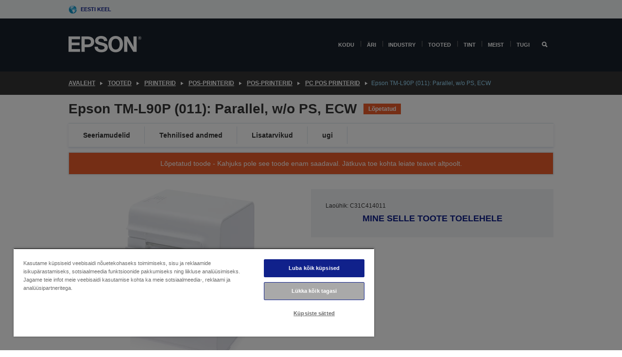

--- FILE ---
content_type: text/html;charset=UTF-8
request_url: https://www.epson.ee/et_EE/tooted/printerid/pos-printerid/pos-printerid/pc-pos-printerid/epson-tm-l90p-%28011%29%3A-parallel%2C-w-o-ps%2C-ecw/p/3437
body_size: 25286
content:
<!DOCTYPE html>
 <html lang="et-EE" dir="ltr">

<head>
    <title>
        Epson TM-L90P (011): Parallel, w/o PS, ECW | PC POS Printerid | POS-printerid | POS-printerid | Printerid | Tooted | Epson Eesti</title>

    <meta http-equiv="Content-Type" content="text/html; charset=utf-8"/>
    <meta http-equiv="X-UA-Compatible" content="IE=edge">
    <meta charset="utf-8">
    <meta name="viewport" content="width=device-width, initial-scale=1, minimum-scale=1">

    <link rel="preconnect" href="//i8.amplience.net">

    <link rel="dns-prefetch" href="//i8.amplience.net">
    <link rel="dns-prefetch" href="//c1.adis.ws">
    



 
     <link rel="canonical" href="https://www.epson.ee/et_EE/tooted/printerid/pos-printerid/pos-printerid/pc-pos-printerid/epson-tm-l90p-%28011%29%3A-parallel%2C-w-o-ps%2C-ecw/p/3437" />
 
 
 
 <meta name="description" content="Epson TM-L90P-011">
<meta name="robots" content="index,follow">
<meta property="og:type" content="website">
<meta property="og:locale" content="et_EE">
<meta property="og:title" content="Epson TM-L90P (011): Parallel, w/o PS, ECW | PC POS Printerid | POS-printerid | POS-printerid | Printerid | Tooted | Epson Eesti">
<meta property="og:description" content="Epson TM-L90P-011">
<meta property="og:url" content="https://www.epson.ee/et_EE/tooted/printerid/pos-printerid/pos-printerid/pc-pos-printerid/epson-tm-l90p-%28011%29%3A-parallel%2C-w-o-ps%2C-ecw/p/3437">
<meta property="og:image" content="https://i8.amplience.net/i/epsonemear/epson-tm-l90_png">
<meta property="product:brand" content="Epson">
<meta property="product:condition" content="new">
<meta property="product:availability" content="out of stock">
<meta property="product:price:amount">
<meta property="product:price:currency" content="EUR">
<meta property="product:retailer_item_id" content="C31C414011">
<meta property="product:product:gtin" content="8715946099699">
<link rel="shortcut icon" type="image/x-icon" media="all" href="/_ui/responsive/common/images/favicon.ico" />
        <link rel="stylesheet" type="text/css" media="all" href="/_ui/responsive/theme-alpha/css/style.css?20260109.1"/>
<link link rel="preload" as="style" type="text/css" media="all" href="/wro/addons_responsive.css?20260109.1" onload="this.onload=null;this.rel='stylesheet'" />
		<noscript><link rel="stylesheet" href="/wro/addons_responsive.css?20260109.1"></noscript>
	<script src="https://cdn.cookielaw.org/scripttemplates/otSDKStub.js"
            type="text/javascript"
            charset="UTF-8"
            data-document-language="true"
            data-domain-script="72cf5091-d139-4851-8b47-746713eff7c2"></script>

    <script type="text/javascript">
        function OptanonWrapper() { }
    </script>
<script type="text/javascript" src="//assets.adobedtm.com/a31994d57928/f467133c647c/launch-5eb2666b3e55.min.js"></script>














<script type="text/javascript">
!function(att,raq,t){
  var version = "1";
  var supportOldBrowsers = false;
  att[raq]=att[raq]||[];var n=["init","send","setUser","addUserIdentity","setUserIdentities","addUserSegment","setUserSegments","addUserTrait","setUserTraits","clearUser"];if(!att.xo){att.xo={activity:{},init:function(e){att[raq].push(["init",e.activity])}};for(var r=0;r<n.length;r++)att.xo.activity[n[r]]=function(e){return function(i,r,s){att[raq].push([n[e],i,r,s])}}(r)}var s=document.createElement("script");s.type="text/javascript",s.async=!0,s.src=t+version+".min.js",(att.document.documentMode||supportOldBrowsers)&&(s.src=t+version+".compat.min.js");var a=document.getElementsByTagName("script")[0];a.parentNode.insertBefore(s,a)
}(window,"_attraqt","https://cdn.attraqt.io/xo.all-");
</script></head>

<body class="page-productDetails pageType-ProductPage template-pages-product-productLayout2Page  smartedit-page-uid-productDetails smartedit-page-uuid-eyJpdGVtSWQiOiJwcm9kdWN0RGV0YWlscyIsImNhdGFsb2dJZCI6ImVwc29uR2xvYmFsQ29udGVudENhdGFsb2ciLCJjYXRhbG9nVmVyc2lvbiI6Ik9ubGluZSJ9 smartedit-catalog-version-uuid-epsonGlobalContentCatalog/Online  language-et_EE ">

    <div class="main">
			<div class="yCmsContentSlot">
</div><header class="js-mainHeader">
    <a href="#main" class="skip">Skip to main content</a>

    <nav role="navigation" aria-label="menu" class="navigation navigation--top hidden-xs hidden-sm">
        <div class="container-fluid">
            <div class="row">
                <div class="col-sm-12 col-md-12 p-0">
                    <div class="navigation-top js-navigation-top">
                        <div class="navigation-top__list">
                            <div class="navigation-top__list-item hidden-xs hidden-sm sub-navigation">
                                <div class="yCmsContentSlot siteSelectorSlot">
<div class="yCmsComponent ">
<div class="navigation-top__links-trigger navigation-top__links-trigger--site-selector hidden-xs hidden-sm js-site-selector-trigger" tabindex="0">
    Eesti keel</div>

<div class="site-selector js-site-selector-popup js-sub-navigation-nav sub-navigation__nav">
    <form id="command" class="site-selector__form js-site-selector-form" action="/et_EE/site-change" method="post"><div class="site-selector__header clearfix">
            
             <legend class="site-selector__header-text">Regioon ja keel</legend>

           <button class="site-selector__header-btn btn btn-close js-close-site-selector" aria-hidden="true">
                <span aria-hidden="true" class="glyphicon glyphicon-remove"></span>
                <span class="sr-only">Tagasi</span>
            </button>
        </div>
        <div class="site-selector__content">
        
        
        <div class="form-group site-selector__form-group">
            <label for="siteSelectorCountrydesktop" class="site-selector__label form-group__label">Riik/regioon</label>
            <select id="siteSelectorCountrydesktop" class="site-selector__select form-control js-site-selector" name="site">
                <option value="epson-at">Austria</option>
                        <option value="epson-be">Belgium</option>
                        <option value="epson-bg">Bulgaria</option>
                        <option value="epson-hr">Croatia</option>
                        <option value="epson-cz">Czech Republic</option>
                        <option value="epson-dk">Denmark</option>
                        <option value="epson-ee" selected="selected">Estonia</option>
                        <option value="epson-eu">Europe</option>
                        <option value="epson-fi">Finland</option>
                        <option value="epson-fr">France</option>
                        <option value="epson-de">Germany</option>
                        <option value="epson-gr">Greece</option>
                        <option value="epson-hu">Hungary</option>
                        <option value="epson-ie">Ireland</option>
                        <option value="epson-it">Italy</option>
                        <option value="epson-lv">Latvia</option>
                        <option value="epson-lt">Lithuania</option>
                        <option value="epson-mt">Malta</option>
                        <option value="epson-nl">Netherlands</option>
                        <option value="epson-no">Norway</option>
                        <option value="epson-pl">Poland</option>
                        <option value="epson-pt">Portugal</option>
                        <option value="epson-ro">Romania</option>
                        <option value="epson-rs">Serbia</option>
                        <option value="epson-sk">Slovakia</option>
                        <option value="epson-si">Slovenia</option>
                        <option value="epson-es">Spain</option>
                        <option value="epson-se">Sweden</option>
                        <option value="epson-ch">Switzerland</option>
                        <option value="epson-gb">United Kingdom</option>
                        </select>
        </div>

        <div class="form-group site-selector__form-group">
            <label for="siteSelectorLangdesktop" class="site-selector__label form-group__label">Keel</label>
            <select id="siteSelectorLangdesktop" class="site-selector__select form-control js-language-selector" name="language">
                <option value="et_EE" selected="selected">Eesti keel</option>
                        </select>
        </div>

        <button class="btn btn-primary" type="submit">Kinnita</button>
        
        <div class="site-selector__bottom">
            <p>Kas te ei leia oma riiki?</p>
            <a href="https://epson.com/">Külastage Epson Globali saiti</a>
        </div>
        </div>
    <div>
<input type="hidden" name="CSRFToken" value="0d5919d1-d3cf-43a9-8887-69f75be4a1f4" />
</div></form></div>
</div></div></div>
                        </div>
                        <ul class="navigation-top__list navigation-top__list--right">
                            </ul>
                    </div>
                </div>
            </div>
        </div>
    </nav>

    <div class="hidden-xs hidden-sm js-secondaryNavCompany collapse" id="accNavComponentDesktopTwo">
        <ul class="nav__links js-nav__links js-my-account-title" data-title="Minu konto">
            </ul>
    </div>

    <nav aria-label="Mobile navigation"
         class="navigation navigation--middle js-navigation--middle visible-xs visible-sm">
         <input type="hidden" value="false" id="transactionalValue" />
        <div class="container-fluid">
            <div class="row">
                <div class="text-left col-xs-3">
                    <button class="navigation__btn navigation__hamburger js-toggle-sm-navigation" type="button">
                        <span aria-hidden="true"
                              class="navigation__hamburger-item navigation__hamburger-item--icon icon-hamburger"></span>
                        <span class="navigation__hamburger-item--txt">Menüü</span>
                    </button>
                </div>
                <div class="text-center col-xs-6">
                    <div class="navigation__logo js-mobile-logo">
                        </div>
                </div>
                <div class="pl-0 col-xs-3">
                    <div class="row tab-row">
                        <div class="text-right search-right">
                            <button class="navigation__btn navigation__btn--mobile js-toggle-xs-search" type="button">
                                    <span class="sr-only">Otsing</span>
                                    <span aria-hidden="true" class="glyphicon glyphicon-search js-xs-search-icon"></span>
                                    <span aria-hidden="true" class="glyphicon glyphicon-close js-xs-close-icon display-none"></span>
                                </button>
                            </div>
                        </div>
                </div>
            </div>
        </div>
    </nav>
    <a id="skiptonavigation"></a>
    <nav class="navigation navigation--bottom js_navigation--bottom js-enquire-offcanvas-navigation" role="navigation">
		<div class="js-offcanvas-site-selector hidden-md hidden-lg">
			<div class="yCmsContentSlot siteSelectorSlot">
<div class="yCmsComponent ">
<div class="navigation-top__links-trigger navigation-top__links-trigger--site-selector hidden-xs hidden-sm js-site-selector-trigger" tabindex="0">
    Eesti keel</div>

<div class="site-selector js-site-selector-popup js-sub-navigation-nav sub-navigation__nav">
    <form id="command" class="site-selector__form js-site-selector-form" action="/et_EE/site-change" method="post"><div class="site-selector__header clearfix">
            
             <legend class="site-selector__header-text">Regioon ja keel</legend>

           <button class="site-selector__header-btn btn btn-close js-close-site-selector" aria-hidden="true">
                <span aria-hidden="true" class="glyphicon glyphicon-remove"></span>
                <span class="sr-only">Tagasi</span>
            </button>
        </div>
        <div class="site-selector__content">
        
        
        <div class="form-group site-selector__form-group">
            <label for="siteSelectorCountrymobile" class="site-selector__label form-group__label">Riik/regioon</label>
            <select id="siteSelectorCountrymobile" class="site-selector__select form-control js-site-selector" name="site">
                <option value="epson-at">Austria</option>
                        <option value="epson-be">Belgium</option>
                        <option value="epson-bg">Bulgaria</option>
                        <option value="epson-hr">Croatia</option>
                        <option value="epson-cz">Czech Republic</option>
                        <option value="epson-dk">Denmark</option>
                        <option value="epson-ee" selected="selected">Estonia</option>
                        <option value="epson-eu">Europe</option>
                        <option value="epson-fi">Finland</option>
                        <option value="epson-fr">France</option>
                        <option value="epson-de">Germany</option>
                        <option value="epson-gr">Greece</option>
                        <option value="epson-hu">Hungary</option>
                        <option value="epson-ie">Ireland</option>
                        <option value="epson-it">Italy</option>
                        <option value="epson-lv">Latvia</option>
                        <option value="epson-lt">Lithuania</option>
                        <option value="epson-mt">Malta</option>
                        <option value="epson-nl">Netherlands</option>
                        <option value="epson-no">Norway</option>
                        <option value="epson-pl">Poland</option>
                        <option value="epson-pt">Portugal</option>
                        <option value="epson-ro">Romania</option>
                        <option value="epson-rs">Serbia</option>
                        <option value="epson-sk">Slovakia</option>
                        <option value="epson-si">Slovenia</option>
                        <option value="epson-es">Spain</option>
                        <option value="epson-se">Sweden</option>
                        <option value="epson-ch">Switzerland</option>
                        <option value="epson-gb">United Kingdom</option>
                        </select>
        </div>

        <div class="form-group site-selector__form-group">
            <label for="siteSelectorLangmobile" class="site-selector__label form-group__label">Keel</label>
            <select id="siteSelectorLangmobile" class="site-selector__select form-control js-language-selector" name="language">
                <option value="et_EE" selected="selected">Eesti keel</option>
                        </select>
        </div>

        <button class="btn btn-primary" type="submit">Kinnita</button>
        
        <div class="site-selector__bottom">
            <p>Kas te ei leia oma riiki?</p>
            <a href="https://epson.com/">Külastage Epson Globali saiti</a>
        </div>
        </div>
    <div>
<input type="hidden" name="CSRFToken" value="0d5919d1-d3cf-43a9-8887-69f75be4a1f4" />
</div></form></div>
</div></div><div class="js-offcanvas-overlay overlay"></div>
		</div>
		<ul class="sticky-nav-top hidden-lg hidden-md js-sticky-user-group hidden-md hidden-lg">
			</ul>
		<div class="container-fluid">
			<div class="row">
				<div class="col-xs-4 col-md-2 navigation__column navigation__column--logo hidden-xs hidden-sm site-logo js-site-logo">
					<div class="yCmsComponent yComponentWrapper">
<div class="banner">

		<a class="banner__link" href="/et_EE/">
						<img class="banner__img" title="Epson" 
						alt="Epson" src="/medias/sys_master/images/h07/h21/9291547803678/logo/logo.png">
					</a>
				</div></div></div>
				<div class="col-xs-12 col-md-10 navigation__column navigation__column--links js-relative-parent">
					<ul class=" navigation__list navigation__list--offcanvas js-offcanvas-links ">
						<li class="navigation__list-item   js-enquire-has-sub">
								<span class="navigation__trigger navigation__trigger--arrow js-enquire-sub-trigger"
												data-layer-track="mega_menu_click"
data-layer-on="click"
data-layer-name="top-selection-cmsitem_00174633"
data-layer-data="{ &#034;megamenu_item_top_selection&#034;: &#034;Kodu&#034; }"
>
										<a aria-expanded="false" href="/et_EE/for-home">Kodu</a></span>
								<div class="navigation-sub navigation-sub--one navigation__sub js_sub__navigation js-nav-height col-md-3 col-lg-2">

										<div class="navigation-sub__nodes col-md-12">
														<div class="navigation-sub__nodes-title">Home links EE</div>
														<ul class="navigation-sub__list js-sub-nested-navigation js-menu-aim has-title">
															<li class="navigation-sub__list-item navigation-sub__list-item--back">
																<a class="navigation-sub__back js-enquire-sub-close hidden-md hidden-lg navigation__back-icon glyphicon glyphicon-chevron-left back-text" role="button" href="#">
																	Tagasi</a>
															</li>

															<li class="navigation-sub__list-item" data-layer-alias="top-selection-cmsitem_00174633"
>
																<span class="yCmsComponent navigation-sub__link-parent hidden-md hidden-lg">
<a aria-expanded="false" href="/et_EE/for-home">Kodu</a></span><li class="navigation-sub__list-item  js-enquire-nested-has-sub">
																				<span class="navigation-sub__trigger navigation-sub__trigger--arrow js-enquire-nested-sub-trigger"
																							data-layer-extend="top-selection-cmsitem_00174633"
data-layer-name="second-selection-cmsitem_00174653"
data-layer-data="{ &#034;megamenu_item_second_selection&#034;: &#034;Printerid&#034; }"
>
																					<a aria-expanded="false" href="/et_EE/c/consumer">Printerid</a></span>
																				<div class="navigation-sub-sub navigation__sub js-nav-height js_sub_sub__navigation col-md-3 col-lg-2">

																					<div class="navigation-sub-sub__nodes col-md-12">
																						<ul class="navigation-sub-sub__list has-title">

																							<li class="navigation-sub-sub__list-item navigation-sub-sub__list-item--back">
																								<a class="navigation-sub-sub__back js-enquire-nested-sub-close hidden-md hidden-lg navigation__back-icon glyphicon glyphicon-chevron-left back-text" role="button" href="#">
																									Tagasi</a>
																							</li>

																							<li class="navigation-sub-sub__list-item" data-layer-alias="second-selection-cmsitem_00174653"
>
																								<span class="yCmsComponent navigation-sub-sub__link-parent hidden-md hidden-lg">
<a aria-expanded="false" href="/et_EE/c/consumer">Printerid</a></span></li>
																							<li class="navigation-sub-sub__list-item" data-layer-extend="second-selection-cmsitem_00174653"
data-layer-data="{ &#034;megamenu_item_third_selection&#034;: &#034;EcoTanki sari&#034; }"
>
																											<a aria-expanded="false" href="/et_EE/for-home/ecotank">EcoTanki sari</a></li>
																									<li class="navigation-sub-sub__list-item" data-layer-extend="second-selection-cmsitem_00174653"
data-layer-data="{ &#034;megamenu_item_third_selection&#034;: &#034;EcoTanki monoprinter&#034; }"
>
																											<a aria-expanded="false" href="/et_EE/ecotank-mono-printers">EcoTanki monoprinter</a></li>
																									<li class="navigation-sub-sub__list-item" data-layer-extend="second-selection-cmsitem_00174653"
data-layer-data="{ &#034;megamenu_item_third_selection&#034;: &#034;EcoTank äridele&#034; }"
>
																											<a aria-expanded="false" href="/et_EE/c/consumer?q&#61;%3Anewest-first%3Aclassification%3Ainkjet_business&amp;text&#61;#">EcoTank äridele</a></li>
																									<li class="navigation-sub-sub__list-item" data-layer-extend="second-selection-cmsitem_00174653"
data-layer-data="{ &#034;megamenu_item_third_selection&#034;: &#034;Töötajate sari&#034; }"
>
																											<a aria-expanded="false" href="/et_EE/for-home/home-office">Töötajate sari</a></li>
																									<li class="navigation-sub-sub__list-item" data-layer-extend="second-selection-cmsitem_00174653"
data-layer-data="{ &#034;megamenu_item_third_selection&#034;: &#034;Expressioni sari&#034; }"
>
																											<a aria-expanded="false" href="/et_EE/search/allproducts?text&#61;expression">Expressioni sari</a></li>
																									<li class="navigation-sub-sub__list-item" data-layer-extend="second-selection-cmsitem_00174653"
data-layer-data="{ &#034;megamenu_item_third_selection&#034;: &#034;Tindileidja&#034; }"
>
																											<a aria-expanded="false" href="/et_EE/inkfinder">Tindileidja</a></li>
																									<li class="navigation-sub-sub__list-item" data-layer-extend="second-selection-cmsitem_00174653"
data-layer-data="{ &#034;megamenu_item_third_selection&#034;: &#034;Genuine Ink&#034; }"
>
																											<a aria-expanded="false" href="/et_EE/consumables/genuine-inks">Genuine Ink</a></li>
																									</ul>
																					</div>
																				</div>
																			</li>
																		<li class="navigation-sub__list-item  js-enquire-nested-has-sub">
																				<span class="navigation-sub__trigger navigation-sub__trigger--arrow js-enquire-nested-sub-trigger"
																							data-layer-extend="top-selection-cmsitem_00174633"
data-layer-name="second-selection-cmsitem_00174675"
data-layer-data="{ &#034;megamenu_item_second_selection&#034;: &#034;Projektorid&#034; }"
>
																					<a aria-expanded="false" href="/et_EE/for-home/home-cinema">Projektorid</a></span>
																				<div class="navigation-sub-sub navigation__sub js-nav-height js_sub_sub__navigation col-md-3 col-lg-2">

																					<div class="navigation-sub-sub__nodes col-md-12">
																						<ul class="navigation-sub-sub__list has-title">

																							<li class="navigation-sub-sub__list-item navigation-sub-sub__list-item--back">
																								<a class="navigation-sub-sub__back js-enquire-nested-sub-close hidden-md hidden-lg navigation__back-icon glyphicon glyphicon-chevron-left back-text" role="button" href="#">
																									Tagasi</a>
																							</li>

																							<li class="navigation-sub-sub__list-item" data-layer-alias="second-selection-cmsitem_00174675"
>
																								<span class="yCmsComponent navigation-sub-sub__link-parent hidden-md hidden-lg">
<a aria-expanded="false" href="/et_EE/for-home/home-cinema">Projektorid</a></span></li>
																							<li class="navigation-sub-sub__list-item" data-layer-extend="second-selection-cmsitem_00174675"
data-layer-data="{ &#034;megamenu_item_third_selection&#034;: &#034;Lifestudio: Kaasaskantavad nutikad projektorid&#034; }"
>
																											<a aria-expanded="false" href="/et_EE/for-home/home-cinema/portable-smart-projectors">Lifestudio: Kaasaskantavad nutikad projektorid</a></li>
																									<li class="navigation-sub-sub__list-item" data-layer-extend="second-selection-cmsitem_00174675"
data-layer-data="{ &#034;megamenu_item_third_selection&#034;: &#034;Lifestudio: Ultra-lühikese projitseerimisvahega nutikad projektorid&#034; }"
>
																											<a aria-expanded="false" href="/et_EE/for-home/home-cinema/ultra-short-throw-smart-projectors">Lifestudio: Ultra-lühikese projitseerimisvahega nutikad projektorid</a></li>
																									<li class="navigation-sub-sub__list-item" data-layer-extend="second-selection-cmsitem_00174675"
data-layer-data="{ &#034;megamenu_item_third_selection&#034;: &#034;Epiqvision: Laserprojektorid&#034; }"
>
																											<a aria-expanded="false" href="/et_EE/epiqvision">Epiqvision: Laserprojektorid</a></li>
																									<li class="navigation-sub-sub__list-item" data-layer-extend="second-selection-cmsitem_00174675"
data-layer-data="{ &#034;megamenu_item_third_selection&#034;: &#034;Kaasaskantavad nutikad miniprojektorid&#034; }"
>
																											<a aria-expanded="false" href="/et_EE/for-home/home-cinema/mini-smart-projectors">Kaasaskantavad nutikad miniprojektorid</a></li>
																									<li class="navigation-sub-sub__list-item" data-layer-extend="second-selection-cmsitem_00174675"
data-layer-data="{ &#034;megamenu_item_third_selection&#034;: &#034;Kodukino&#034; }"
>
																											<a aria-expanded="false" href="/et_EE/products/projector/home-cinema/c/homecinema">Kodukino</a></li>
																									<li class="navigation-sub-sub__list-item" data-layer-extend="second-selection-cmsitem_00174675"
data-layer-data="{ &#034;megamenu_item_third_selection&#034;: &#034;Gaming&#034; }"
>
																											<a aria-expanded="false" href="/et_EE/for-home/gaming">Gaming</a></li>
																									<li class="navigation-sub-sub__list-item" data-layer-extend="second-selection-cmsitem_00174675"
data-layer-data="{ &#034;megamenu_item_third_selection&#034;: &#034;Professionaalsed kodused laserprojektorid&#034; }"
>
																											<a aria-expanded="false" href="/et_EE/for-home/home-cinema/professional-home-projectors">Professionaalsed kodused laserprojektorid</a></li>
																									<li class="navigation-sub-sub__list-item" data-layer-extend="second-selection-cmsitem_00174675"
data-layer-data="{ &#034;megamenu_item_third_selection&#034;: &#034;Kodukontori projektorid&#034; }"
>
																											<a aria-expanded="false" href="/et_EE/tooted/projector/c/projector?q&#61;%3Arelevance%3Afhq%3A%252F%252Fcatalog01%252Fet_EE%252Fcategories%253C%257Bcatalog01_categories_projector%257D%252Froomtypeapplication%253E%257Bhomeoffice%257D&amp;page&#61;0">Kodukontori projektorid</a></li>
																									<li class="navigation-sub-sub__list-item" data-layer-extend="second-selection-cmsitem_00174675"
data-layer-data="{ &#034;megamenu_item_third_selection&#034;: &#034;Valikud ja tarvikud&#034; }"
>
																											<a aria-expanded="false" href="/et_EE/products/options/projector-accessories/c/standard">Valikud ja tarvikud</a></li>
																									<li class="navigation-sub-sub__list-item" data-layer-extend="second-selection-cmsitem_00174675"
data-layer-data="{ &#034;megamenu_item_third_selection&#034;: &#034;Kõik kodused meelelahutustooted&#034; }"
>
																											<a aria-expanded="false" href="/et_EE/products/projector/home-cinema/c/homecinema">Kõik kodused meelelahutustooted</a></li>
																									</ul>
																					</div>
																				</div>
																			</li>
																		<li class="navigation-sub__list-item ">
																				<span class="navigation-sub__trigger  js-enquire-nested-sub-trigger"
																							data-layer-extend="top-selection-cmsitem_00174633"
data-layer-name="second-selection-cmsitem_00631101"
data-layer-data="{ &#034;megamenu_item_second_selection&#034;: &#034;Skannerid&#034; }"
>
																					<a aria-expanded="false" href="/et_EE/c/consumerscanner">Skannerid</a></span>
																				<div class="navigation-sub-sub navigation__sub js-nav-height js_sub_sub__navigation col-md-3 col-lg-2">

																					<div class="navigation-sub-sub__nodes col-md-12">
																						<ul class="navigation-sub-sub__list has-title">

																							<li class="navigation-sub-sub__list-item navigation-sub-sub__list-item--back">
																								<a class="navigation-sub-sub__back js-enquire-nested-sub-close hidden-md hidden-lg navigation__back-icon glyphicon glyphicon-chevron-left back-text" role="button" href="#">
																									Tagasi</a>
																							</li>

																							<li class="navigation-sub-sub__list-item" data-layer-alias="second-selection-cmsitem_00631101"
>
																								<span class="yCmsComponent navigation-sub-sub__link-parent hidden-md hidden-lg">
<a aria-expanded="false" href="/et_EE/c/consumerscanner">Skannerid</a></span></li>
																							</ul>
																					</div>
																				</div>
																			</li>
																		<li class="navigation-sub__list-item  js-enquire-nested-has-sub">
																				<span class="navigation-sub__trigger navigation-sub__trigger--arrow js-enquire-nested-sub-trigger"
																							data-layer-extend="top-selection-cmsitem_00174633"
data-layer-name="second-selection-cmsitem_00174683"
data-layer-data="{ &#034;megamenu_item_second_selection&#034;: &#034;Kodused tooted&#034; }"
>
																					<a style="cursor:default" aria-expanded="false">Kodused tooted</a></span>
																				<div class="navigation-sub-sub navigation__sub js-nav-height js_sub_sub__navigation col-md-3 col-lg-2">

																					<div class="navigation-sub-sub__nodes col-md-12">
																						<ul class="navigation-sub-sub__list has-title">

																							<li class="navigation-sub-sub__list-item navigation-sub-sub__list-item--back">
																								<a class="navigation-sub-sub__back js-enquire-nested-sub-close hidden-md hidden-lg navigation__back-icon glyphicon glyphicon-chevron-left back-text" role="button" href="#">
																									Tagasi</a>
																							</li>

																							<li class="navigation-sub-sub__list-item" data-layer-alias="second-selection-cmsitem_00174683"
>
																								<span class="yCmsComponent navigation-sub-sub__link-parent hidden-md hidden-lg">
<a style="cursor:default" aria-expanded="false">Kodused tooted</a></span></li>
																							<li class="navigation-sub-sub__list-item" data-layer-extend="second-selection-cmsitem_00174683"
data-layer-data="{ &#034;megamenu_item_third_selection&#034;: &#034;EcoTank&#034; }"
>
																											<a aria-expanded="false" href="/et_EE/for-home/ecotank">EcoTank</a></li>
																									<li class="navigation-sub-sub__list-item" data-layer-extend="second-selection-cmsitem_00174683"
data-layer-data="{ &#034;megamenu_item_third_selection&#034;: &#034;Printerid&#034; }"
>
																											<a aria-expanded="false" href="/et_EE/c/consumer">Printerid</a></li>
																									<li class="navigation-sub-sub__list-item" data-layer-extend="second-selection-cmsitem_00174683"
data-layer-data="{ &#034;megamenu_item_third_selection&#034;: &#034;Projektorid&#034; }"
>
																											<a aria-expanded="false" href="/et_EE/c/homecinema">Projektorid</a></li>
																									<li class="navigation-sub-sub__list-item" data-layer-extend="second-selection-cmsitem_00174683"
data-layer-data="{ &#034;megamenu_item_third_selection&#034;: &#034;Skannerid&#034; }"
>
																											<a aria-expanded="false" href="/et_EE/c/consumerscanner">Skannerid</a></li>
																									<li class="navigation-sub-sub__list-item" data-layer-extend="second-selection-cmsitem_00174683"
data-layer-data="{ &#034;megamenu_item_third_selection&#034;: &#034;Nutikad prillid&#034; }"
>
																											<a aria-expanded="false" href="/et_EE/products/smart-glasses/see-through-mobile-viewer/moverio-bt-40/p/31095">Nutikad prillid</a></li>
																									<li class="navigation-sub-sub__list-item" data-layer-extend="second-selection-cmsitem_00174683"
data-layer-data="{ &#034;megamenu_item_third_selection&#034;: &#034;Tindileidja&#034; }"
>
																											<a aria-expanded="false" href="/et_EE/inkfinder">Tindileidja</a></li>
																									<li class="navigation-sub-sub__list-item" data-layer-extend="second-selection-cmsitem_00174683"
data-layer-data="{ &#034;megamenu_item_third_selection&#034;: &#034;Paberileidja&#034; }"
>
																											<a aria-expanded="false" href="/et_EE/c/paper">Paberileidja</a></li>
																									</ul>
																					</div>
																				</div>
																			</li>
																		<li class="navigation-sub__list-item  js-enquire-nested-has-sub">
																				<span class="navigation-sub__trigger navigation-sub__trigger--arrow js-enquire-nested-sub-trigger"
																							data-layer-extend="top-selection-cmsitem_00174633"
data-layer-name="second-selection-cmsitem_00174709"
data-layer-data="{ &#034;megamenu_item_second_selection&#034;: &#034;Kampaaniad&#034; }"
>
																					<a aria-expanded="false" href="/et_EE/promotions">Kampaaniad</a></span>
																				<div class="navigation-sub-sub navigation__sub js-nav-height js_sub_sub__navigation col-md-3 col-lg-2">

																					<div class="navigation-sub-sub__nodes col-md-12">
																						<ul class="navigation-sub-sub__list has-title">

																							<li class="navigation-sub-sub__list-item navigation-sub-sub__list-item--back">
																								<a class="navigation-sub-sub__back js-enquire-nested-sub-close hidden-md hidden-lg navigation__back-icon glyphicon glyphicon-chevron-left back-text" role="button" href="#">
																									Tagasi</a>
																							</li>

																							<li class="navigation-sub-sub__list-item" data-layer-alias="second-selection-cmsitem_00174709"
>
																								<span class="yCmsComponent navigation-sub-sub__link-parent hidden-md hidden-lg">
<a aria-expanded="false" href="/et_EE/promotions">Kampaaniad</a></span></li>
																							<li class="navigation-sub-sub__list-item" data-layer-extend="second-selection-cmsitem_00174709"
data-layer-data="{ &#034;megamenu_item_third_selection&#034;: &#034;Laiendatud garantii pakkumine&#034; }"
>
																											<a aria-expanded="false" href="/et_EE/promotions/extended-warranty">Laiendatud garantii pakkumine</a></li>
																									<li class="navigation-sub-sub__list-item" data-layer-extend="second-selection-cmsitem_00174709"
data-layer-data="{ &#034;megamenu_item_third_selection&#034;: &#034;Kuni 45€ tagasi&#034; }"
>
																											<a aria-expanded="false" href="/et_EE/cashback">Kuni 45€ tagasi</a></li>
																									</ul>
																					</div>
																				</div>
																			</li>
																		</li>
														</ul>
													</div>
												</div>
								</li>
						<li class="navigation__list-item  navigation__list-item--pipe js-enquire-has-sub">
								<span class="navigation__trigger navigation__trigger--arrow js-enquire-sub-trigger"
												data-layer-track="mega_menu_click"
data-layer-on="click"
data-layer-name="top-selection-cmsitem_00174448"
data-layer-data="{ &#034;megamenu_item_top_selection&#034;: &#034;Äri&#034; }"
>
										<a aria-expanded="false" href="/et_EE/verticals">Äri</a></span>
								<div class="navigation-sub navigation-sub--one navigation__sub js_sub__navigation js-nav-height col-md-3 col-lg-2">

										<div class="navigation-sub__nodes col-md-12">
														<div class="navigation-sub__nodes-title">Business links EE</div>
														<ul class="navigation-sub__list js-sub-nested-navigation js-menu-aim has-title">
															<li class="navigation-sub__list-item navigation-sub__list-item--back">
																<a class="navigation-sub__back js-enquire-sub-close hidden-md hidden-lg navigation__back-icon glyphicon glyphicon-chevron-left back-text" role="button" href="#">
																	Tagasi</a>
															</li>

															<li class="navigation-sub__list-item" data-layer-alias="top-selection-cmsitem_00174448"
>
																<span class="yCmsComponent navigation-sub__link-parent hidden-md hidden-lg">
<a aria-expanded="false" href="/et_EE/verticals">Äri</a></span><li class="navigation-sub__list-item  js-enquire-nested-has-sub">
																				<span class="navigation-sub__trigger navigation-sub__trigger--arrow js-enquire-nested-sub-trigger"
																							data-layer-extend="top-selection-cmsitem_00174448"
data-layer-name="second-selection-cmsitem_00174452"
data-layer-data="{ &#034;megamenu_item_second_selection&#034;: &#034;Äriprinterid&#034; }"
>
																					<a aria-expanded="false" href="/et_EE/verticals/business-printing-solutions">Äriprinterid</a></span>
																				<div class="navigation-sub-sub navigation__sub js-nav-height js_sub_sub__navigation col-md-3 col-lg-2">

																					<div class="navigation-sub-sub__nodes col-md-12">
																						<ul class="navigation-sub-sub__list has-title">

																							<li class="navigation-sub-sub__list-item navigation-sub-sub__list-item--back">
																								<a class="navigation-sub-sub__back js-enquire-nested-sub-close hidden-md hidden-lg navigation__back-icon glyphicon glyphicon-chevron-left back-text" role="button" href="#">
																									Tagasi</a>
																							</li>

																							<li class="navigation-sub-sub__list-item" data-layer-alias="second-selection-cmsitem_00174452"
>
																								<span class="yCmsComponent navigation-sub-sub__link-parent hidden-md hidden-lg">
<a aria-expanded="false" href="/et_EE/verticals/business-printing-solutions">Äriprinterid</a></span></li>
																							<li class="navigation-sub-sub__list-item" data-layer-extend="second-selection-cmsitem_00174452"
data-layer-data="{ &#034;megamenu_item_third_selection&#034;: &#034;Lauaprinterid&#034; }"
>
																											<a aria-expanded="false" href="/et_EE/products/printers/inkjet/c/inkjet?q&#61;:newest-first:specsCategory:office&amp;text&#61;">Lauaprinterid</a></li>
																									<li class="navigation-sub-sub__list-item" data-layer-extend="second-selection-cmsitem_00174452"
data-layer-data="{ &#034;megamenu_item_third_selection&#034;: &#034;Töörühma printerid&#034; }"
>
																											<a aria-expanded="false" href="/et_EE/verticals/workforce-pro-series">Töörühma printerid</a></li>
																									<li class="navigation-sub-sub__list-item" data-layer-extend="second-selection-cmsitem_00174452"
data-layer-data="{ &#034;megamenu_item_third_selection&#034;: &#034;Osakonna printerid&#034; }"
>
																											<a aria-expanded="false" href="/et_EE/verticals/workforce-enterprise">Osakonna printerid</a></li>
																									<li class="navigation-sub-sub__list-item" data-layer-extend="second-selection-cmsitem_00174452"
data-layer-data="{ &#034;megamenu_item_third_selection&#034;: &#034;Vahetatav tindipakisüsteem&#034; }"
>
																											<a aria-expanded="false" href="https://www.epson.ee/et_EE/verticals/workforce-pro-rips">Vahetatav tindipakisüsteem</a></li>
																									<li class="navigation-sub-sub__list-item" data-layer-extend="second-selection-cmsitem_00174452"
data-layer-data="{ &#034;megamenu_item_third_selection&#034;: &#034;Suureformaadilised printerid&#034; }"
>
																											<a aria-expanded="false" href="/et_EE/verticals/business-solutions-for-professional-graphics">Suureformaadilised printerid</a></li>
																									<li class="navigation-sub-sub__list-item" data-layer-extend="second-selection-cmsitem_00174452"
data-layer-data="{ &#034;megamenu_item_third_selection&#034;: &#034;Müügikoha (POS) printerid&#034; }"
>
																											<a aria-expanded="false" href="/et_EE/verticals/business-solutions-for-retail/pos-printers">Müügikoha (POS) printerid</a></li>
																									<li class="navigation-sub-sub__list-item" data-layer-extend="second-selection-cmsitem_00174452"
data-layer-data="{ &#034;megamenu_item_third_selection&#034;: &#034;Värvilised etiketiprinterid&#034; }"
>
																											<a aria-expanded="false" href="/et_EE/verticals/business-solutions-for-professional-graphics/colorworks">Värvilised etiketiprinterid</a></li>
																									<li class="navigation-sub-sub__list-item" data-layer-extend="second-selection-cmsitem_00174452"
data-layer-data="{ &#034;megamenu_item_third_selection&#034;: &#034;Etiketiseadmed&#034; }"
>
																											<a aria-expanded="false" href="/et_EE/verticals/business-solutions-for-professional-graphics/packaging-labelling/label-printers">Etiketiseadmed</a></li>
																									<li class="navigation-sub-sub__list-item" data-layer-extend="second-selection-cmsitem_00174452"
data-layer-data="{ &#034;megamenu_item_third_selection&#034;: &#034;Maatriksprinterid&#034; }"
>
																											<a aria-expanded="false" href="/et_EE/products/printers/dot-matrix/c/dotmatrix">Maatriksprinterid</a></li>
																									<li class="navigation-sub-sub__list-item" data-layer-extend="second-selection-cmsitem_00174452"
data-layer-data="{ &#034;megamenu_item_third_selection&#034;: &#034;Ärifotoprinterid&#034; }"
>
																											<a aria-expanded="false" href="/et_EE/verticals/business-solutions-for-professional-graphics/commercial-equipment">Ärifotoprinterid</a></li>
																									<li class="navigation-sub-sub__list-item" data-layer-extend="second-selection-cmsitem_00174452"
data-layer-data="{ &#034;megamenu_item_third_selection&#034;: &#034;Heat-Free Technology&#034; }"
>
																											<a aria-expanded="false" href="/et_EE/heat-free-technology">Heat-Free Technology</a></li>
																									</ul>
																					</div>
																				</div>
																			</li>
																		<li class="navigation-sub__list-item  js-enquire-nested-has-sub">
																				<span class="navigation-sub__trigger navigation-sub__trigger--arrow js-enquire-nested-sub-trigger"
																							data-layer-extend="top-selection-cmsitem_00174448"
data-layer-name="second-selection-cmsitem_00174483"
data-layer-data="{ &#034;megamenu_item_second_selection&#034;: &#034;Äriprojektorid&#034; }"
>
																					<a aria-expanded="false" href="/et_EE/verticals/business-projectors">Äriprojektorid</a></span>
																				<div class="navigation-sub-sub navigation__sub js-nav-height js_sub_sub__navigation col-md-3 col-lg-2">

																					<div class="navigation-sub-sub__nodes col-md-12">
																						<ul class="navigation-sub-sub__list has-title">

																							<li class="navigation-sub-sub__list-item navigation-sub-sub__list-item--back">
																								<a class="navigation-sub-sub__back js-enquire-nested-sub-close hidden-md hidden-lg navigation__back-icon glyphicon glyphicon-chevron-left back-text" role="button" href="#">
																									Tagasi</a>
																							</li>

																							<li class="navigation-sub-sub__list-item" data-layer-alias="second-selection-cmsitem_00174483"
>
																								<span class="yCmsComponent navigation-sub-sub__link-parent hidden-md hidden-lg">
<a aria-expanded="false" href="/et_EE/verticals/business-projectors">Äriprojektorid</a></span></li>
																							<li class="navigation-sub-sub__list-item" data-layer-extend="second-selection-cmsitem_00174483"
data-layer-data="{ &#034;megamenu_item_third_selection&#034;: &#034;Projektorite paigaldamine&#034; }"
>
																											<a aria-expanded="false" href="/et_EE/verticals/installation-projectors">Projektorite paigaldamine</a></li>
																									<li class="navigation-sub-sub__list-item" data-layer-extend="second-selection-cmsitem_00174483"
data-layer-data="{ &#034;megamenu_item_third_selection&#034;: &#034;Kunst ja meelelahutus&#034; }"
>
																											<a aria-expanded="false" href="/et_EE/verticals/business-solutions-for-leisure/arts-and-entertainment-projectors">Kunst ja meelelahutus</a></li>
																									<li class="navigation-sub-sub__list-item" data-layer-extend="second-selection-cmsitem_00174483"
data-layer-data="{ &#034;megamenu_item_third_selection&#034;: &#034;Haridusprojektorid&#034; }"
>
																											<a aria-expanded="false" href="/et_EE/verticals/business-solutions-for-education/projectors">Haridusprojektorid</a></li>
																									<li class="navigation-sub-sub__list-item" data-layer-extend="second-selection-cmsitem_00174483"
data-layer-data="{ &#034;megamenu_item_third_selection&#034;: &#034;Hübriidtöö- ja koosolekuprojektorid&#034; }"
>
																											<a aria-expanded="false" href="/et_EE/verticals/business-projectors/hybrid-working-solutions">Hübriidtöö- ja koosolekuprojektorid</a></li>
																									<li class="navigation-sub-sub__list-item" data-layer-extend="second-selection-cmsitem_00174483"
data-layer-data="{ &#034;megamenu_item_third_selection&#034;: &#034;Kaasaskantavad projektorid&#034; }"
>
																											<a aria-expanded="false" href="/et_EE/products/projector/portable/c/mobile">Kaasaskantavad projektorid</a></li>
																									<li class="navigation-sub-sub__list-item" data-layer-extend="second-selection-cmsitem_00174483"
data-layer-data="{ &#034;megamenu_item_third_selection&#034;: &#034;Lühiajalised projektorid&#034; }"
>
																											<a aria-expanded="false" href="/et_EE/products/projectors/short-distance/c/shortdistance">Lühiajalised projektorid</a></li>
																									<li class="navigation-sub-sub__list-item" data-layer-extend="second-selection-cmsitem_00174483"
data-layer-data="{ &#034;megamenu_item_third_selection&#034;: &#034;Ultralühiajalised projektorid&#034; }"
>
																											<a aria-expanded="false" href="/et_EE/products/projectors/ultra-short-distance/c/ultrashortdistance">Ultralühiajalised projektorid</a></li>
																									<li class="navigation-sub-sub__list-item" data-layer-extend="second-selection-cmsitem_00174483"
data-layer-data="{ &#034;megamenu_item_third_selection&#034;: &#034;Projektoritarkvara ja rakendused&#034; }"
>
																											<a aria-expanded="false" href="/et_EE/epson-projector-software">Projektoritarkvara ja rakendused</a></li>
																									<li class="navigation-sub-sub__list-item" data-layer-extend="second-selection-cmsitem_00174483"
data-layer-data="{ &#034;megamenu_item_third_selection&#034;: &#034;Jätkusuutlik projektsioon&#034; }"
>
																											<a aria-expanded="false" href="/et_EE/sustainability/projectors">Jätkusuutlik projektsioon</a></li>
																									<li class="navigation-sub-sub__list-item" data-layer-extend="second-selection-cmsitem_00174483"
data-layer-data="{ &#034;megamenu_item_third_selection&#034;: &#034;Moverio AR prillid&#034; }"
>
																											<a aria-expanded="false" href="/et_EE/moverio-smart-glasses">Moverio AR prillid</a></li>
																									</ul>
																					</div>
																				</div>
																			</li>
																		<li class="navigation-sub__list-item  js-enquire-nested-has-sub">
																				<span class="navigation-sub__trigger navigation-sub__trigger--arrow js-enquire-nested-sub-trigger"
																							data-layer-extend="top-selection-cmsitem_00174448"
data-layer-name="second-selection-cmsitem_00174511"
data-layer-data="{ &#034;megamenu_item_second_selection&#034;: &#034;Äriskannerid&#034; }"
>
																					<a aria-expanded="false" href="/et_EE/verticals/business-scanner-range">Äriskannerid</a></span>
																				<div class="navigation-sub-sub navigation__sub js-nav-height js_sub_sub__navigation col-md-3 col-lg-2">

																					<div class="navigation-sub-sub__nodes col-md-12">
																						<ul class="navigation-sub-sub__list has-title">

																							<li class="navigation-sub-sub__list-item navigation-sub-sub__list-item--back">
																								<a class="navigation-sub-sub__back js-enquire-nested-sub-close hidden-md hidden-lg navigation__back-icon glyphicon glyphicon-chevron-left back-text" role="button" href="#">
																									Tagasi</a>
																							</li>

																							<li class="navigation-sub-sub__list-item" data-layer-alias="second-selection-cmsitem_00174511"
>
																								<span class="yCmsComponent navigation-sub-sub__link-parent hidden-md hidden-lg">
<a aria-expanded="false" href="/et_EE/verticals/business-scanner-range">Äriskannerid</a></span></li>
																							<li class="navigation-sub-sub__list-item" data-layer-extend="second-selection-cmsitem_00174511"
data-layer-data="{ &#034;megamenu_item_third_selection&#034;: &#034;A4 kompaktsed lauaskannerid&#034; }"
>
																											<a aria-expanded="false" href="/et_EE/verticals/business-scanner-range/compact-desktop-scanners">A4 kompaktsed lauaskannerid</a></li>
																									<li class="navigation-sub-sub__list-item" data-layer-extend="second-selection-cmsitem_00174511"
data-layer-data="{ &#034;megamenu_item_third_selection&#034;: &#034;A4-lehe söötmisega skannerid&#034; }"
>
																											<a aria-expanded="false" href="/et_EE/verticals/business-scanner-range/sheetfed-scanners">A4-lehe söötmisega skannerid</a></li>
																									<li class="navigation-sub-sub__list-item" data-layer-extend="second-selection-cmsitem_00174511"
data-layer-data="{ &#034;megamenu_item_third_selection&#034;: &#034;A3-lehe söötmisega skannerid&#034; }"
>
																											<a aria-expanded="false" href="/et_EE/verticals/business-scanner-range/a3-sheetfed-scanners">A3-lehe söötmisega skannerid</a></li>
																									<li class="navigation-sub-sub__list-item" data-layer-extend="second-selection-cmsitem_00174511"
data-layer-data="{ &#034;megamenu_item_third_selection&#034;: &#034;Kaasaskantavad skannerid&#034; }"
>
																											<a aria-expanded="false" href="/et_EE/verticals/business-scanner-range/mobile-scanners">Kaasaskantavad skannerid</a></li>
																									<li class="navigation-sub-sub__list-item" data-layer-extend="second-selection-cmsitem_00174511"
data-layer-data="{ &#034;megamenu_item_third_selection&#034;: &#034;Tasaskannerid&#034; }"
>
																											<a aria-expanded="false" href="/et_EE/verticals/business-scanner-range/flatbed-scanners">Tasaskannerid</a></li>
																									<li class="navigation-sub-sub__list-item" data-layer-extend="second-selection-cmsitem_00174511"
data-layer-data="{ &#034;megamenu_item_third_selection&#034;: &#034; Document Capture Suite&#034; }"
>
																											<a aria-expanded="false" href="/et_EE/verticals/business-scanner-range/document-management"> Document Capture Suite</a></li>
																									</ul>
																					</div>
																				</div>
																			</li>
																		<li class="navigation-sub__list-item  js-enquire-nested-has-sub">
																				<span class="navigation-sub__trigger navigation-sub__trigger--arrow js-enquire-nested-sub-trigger"
																							data-layer-extend="top-selection-cmsitem_00174448"
data-layer-name="second-selection-cmsitem_00174537"
data-layer-data="{ &#034;megamenu_item_second_selection&#034;: &#034;ProGraphics&#034; }"
>
																					<a aria-expanded="false" href="/et_EE/verticals/business-solutions-for-professional-graphics">ProGraphics</a></span>
																				<div class="navigation-sub-sub navigation__sub js-nav-height js_sub_sub__navigation col-md-3 col-lg-2">

																					<div class="navigation-sub-sub__nodes col-md-12">
																						<ul class="navigation-sub-sub__list has-title">

																							<li class="navigation-sub-sub__list-item navigation-sub-sub__list-item--back">
																								<a class="navigation-sub-sub__back js-enquire-nested-sub-close hidden-md hidden-lg navigation__back-icon glyphicon glyphicon-chevron-left back-text" role="button" href="#">
																									Tagasi</a>
																							</li>

																							<li class="navigation-sub-sub__list-item" data-layer-alias="second-selection-cmsitem_00174537"
>
																								<span class="yCmsComponent navigation-sub-sub__link-parent hidden-md hidden-lg">
<a aria-expanded="false" href="/et_EE/verticals/business-solutions-for-professional-graphics">ProGraphics</a></span></li>
																							<li class="navigation-sub-sub__list-item" data-layer-extend="second-selection-cmsitem_00174537"
data-layer-data="{ &#034;megamenu_item_third_selection&#034;: &#034;Tähis&#034; }"
>
																											<a aria-expanded="false" href="/et_EE/verticals/business-solutions-for-professional-graphics/signage-pos">Tähis</a></li>
																									<li class="navigation-sub-sub__list-item" data-layer-extend="second-selection-cmsitem_00174537"
data-layer-data="{ &#034;megamenu_item_third_selection&#034;: &#034;Tekstiil&#034; }"
>
																											<a aria-expanded="false" href="/et_EE/verticals/business-solutions-for-professional-graphics/textile">Tekstiil</a></li>
																									<li class="navigation-sub-sub__list-item" data-layer-extend="second-selection-cmsitem_00174537"
data-layer-data="{ &#034;megamenu_item_third_selection&#034;: &#034;Tehniline disain&#034; }"
>
																											<a aria-expanded="false" href="/et_EE/surecolor-t-series-printers">Tehniline disain</a></li>
																									<li class="navigation-sub-sub__list-item" data-layer-extend="second-selection-cmsitem_00174537"
data-layer-data="{ &#034;megamenu_item_third_selection&#034;: &#034;Professionaalne fotograafia&#034; }"
>
																											<a aria-expanded="false" href="/et_EE/verticals/business-solutions-for-professional-graphics/professional-photography">Professionaalne fotograafia</a></li>
																									<li class="navigation-sub-sub__list-item" data-layer-extend="second-selection-cmsitem_00174537"
data-layer-data="{ &#034;megamenu_item_third_selection&#034;: &#034;Trükieelne trükkimine&#034; }"
>
																											<a aria-expanded="false" href="/et_EE/verticals/business-solutions-for-professional-graphics/pre-press">Trükieelne trükkimine</a></li>
																									<li class="navigation-sub-sub__list-item" data-layer-extend="second-selection-cmsitem_00174537"
data-layer-data="{ &#034;megamenu_item_third_selection&#034;: &#034;Kaubandusseadmed&#034; }"
>
																											<a aria-expanded="false" href="/et_EE/verticals/business-solutions-for-professional-graphics/commercial-equipment">Kaubandusseadmed</a></li>
																									<li class="navigation-sub-sub__list-item" data-layer-extend="second-selection-cmsitem_00174537"
data-layer-data="{ &#034;megamenu_item_third_selection&#034;: &#034;Fototootmine&#034; }"
>
																											<a aria-expanded="false" href="/et_EE/photo-retail-suite">Fototootmine</a></li>
																									<li class="navigation-sub-sub__list-item" data-layer-extend="second-selection-cmsitem_00174537"
data-layer-data="{ &#034;megamenu_item_third_selection&#034;: &#034;Mikrotootmise trükkimine&#034; }"
>
																											<a aria-expanded="false" href="/et_EE/micro-production-printers">Mikrotootmise trükkimine</a></li>
																									<li class="navigation-sub-sub__list-item" data-layer-extend="second-selection-cmsitem_00174537"
data-layer-data="{ &#034;megamenu_item_third_selection&#034;: &#034;Epsoni pilvelahenduse PORT&#034; }"
>
																											<a aria-expanded="false" href="/et_EE/port">Epsoni pilvelahenduse PORT</a></li>
																									<li class="navigation-sub-sub__list-item" data-layer-extend="second-selection-cmsitem_00174537"
data-layer-data="{ &#034;megamenu_item_third_selection&#034;: &#034;Kaunid kunstid&#034; }"
>
																											<a aria-expanded="false" href="/et_EE/verticals/business-solutions-for-professional-graphics/fine-art/fine-art-paper">Kaunid kunstid</a></li>
																									<li class="navigation-sub-sub__list-item" data-layer-extend="second-selection-cmsitem_00174537"
data-layer-data="{ &#034;megamenu_item_third_selection&#034;: &#034;Digigraphie &#034; }"
>
																											<a aria-expanded="false" href="https://www.digigraphie.com/int/index.htm" target="_blank" rel="noopener noreferrer">Digigraphie </a></li>
																									</ul>
																					</div>
																				</div>
																			</li>
																		<li class="navigation-sub__list-item  js-enquire-nested-has-sub">
																				<span class="navigation-sub__trigger navigation-sub__trigger--arrow js-enquire-nested-sub-trigger"
																							data-layer-extend="top-selection-cmsitem_00174448"
data-layer-name="second-selection-cmsitem_00596019"
data-layer-data="{ &#034;megamenu_item_second_selection&#034;: &#034;Ärilahendused&#034; }"
>
																					<a aria-expanded="false" href="/et_EE/verticals">Ärilahendused</a></span>
																				<div class="navigation-sub-sub navigation__sub js-nav-height js_sub_sub__navigation col-md-3 col-lg-2">

																					<div class="navigation-sub-sub__nodes col-md-12">
																						<ul class="navigation-sub-sub__list has-title">

																							<li class="navigation-sub-sub__list-item navigation-sub-sub__list-item--back">
																								<a class="navigation-sub-sub__back js-enquire-nested-sub-close hidden-md hidden-lg navigation__back-icon glyphicon glyphicon-chevron-left back-text" role="button" href="#">
																									Tagasi</a>
																							</li>

																							<li class="navigation-sub-sub__list-item" data-layer-alias="second-selection-cmsitem_00596019"
>
																								<span class="yCmsComponent navigation-sub-sub__link-parent hidden-md hidden-lg">
<a aria-expanded="false" href="/et_EE/verticals">Ärilahendused</a></span></li>
																							<li class="navigation-sub-sub__list-item" data-layer-extend="second-selection-cmsitem_00596019"
data-layer-data="{ &#034;megamenu_item_third_selection&#034;: &#034;Ettevõtlussektor&#034; }"
>
																											<a aria-expanded="false" href="/et_EE/verticals/business-solutions-for-corporate">Ettevõtlussektor</a></li>
																									<li class="navigation-sub-sub__list-item" data-layer-extend="second-selection-cmsitem_00596019"
data-layer-data="{ &#034;megamenu_item_third_selection&#034;: &#034;Haridus&#034; }"
>
																											<a aria-expanded="false" href="/et_EE/verticals/business-solutions-for-education">Haridus</a></li>
																									<li class="navigation-sub-sub__list-item" data-layer-extend="second-selection-cmsitem_00596019"
data-layer-data="{ &#034;megamenu_item_third_selection&#034;: &#034;Jaemüük&#034; }"
>
																											<a aria-expanded="false" href="/et_EE/verticals/business-solutions-for-retail">Jaemüük</a></li>
																									<li class="navigation-sub-sub__list-item" data-layer-extend="second-selection-cmsitem_00596019"
data-layer-data="{ &#034;megamenu_item_third_selection&#034;: &#034;Tervishoid&#034; }"
>
																											<a aria-expanded="false" href="/et_EE/verticals/business-solutions-for-healthcare">Tervishoid</a></li>
																									<li class="navigation-sub-sub__list-item" data-layer-extend="second-selection-cmsitem_00596019"
data-layer-data="{ &#034;megamenu_item_third_selection&#034;: &#034;Avalik sektor&#034; }"
>
																											<a aria-expanded="false" href="/et_EE/verticals/business-solutions-for-public-sector">Avalik sektor</a></li>
																									<li class="navigation-sub-sub__list-item" data-layer-extend="second-selection-cmsitem_00596019"
data-layer-data="{ &#034;megamenu_item_third_selection&#034;: &#034;Professionaalne töö graafikaga&#034; }"
>
																											<a aria-expanded="false" href="/et_EE/verticals/business-solutions-for-professional-graphics">Professionaalne töö graafikaga</a></li>
																									<li class="navigation-sub-sub__list-item" data-layer-extend="second-selection-cmsitem_00596019"
data-layer-data="{ &#034;megamenu_item_third_selection&#034;: &#034;Vaba aeg&#034; }"
>
																											<a aria-expanded="false" href="/et_EE/verticals/business-solutions-for-leisure">Vaba aeg</a></li>
																									</ul>
																					</div>
																				</div>
																			</li>
																		<li class="navigation-sub__list-item  js-enquire-nested-has-sub">
																				<span class="navigation-sub__trigger navigation-sub__trigger--arrow js-enquire-nested-sub-trigger"
																							data-layer-extend="top-selection-cmsitem_00174448"
data-layer-name="second-selection-cmsitem_00174571"
data-layer-data="{ &#034;megamenu_item_second_selection&#034;: &#034;Jaemüügi lahendused&#034; }"
>
																					<a aria-expanded="false" href="/et_EE/verticals/business-solutions-for-retail">Jaemüügi lahendused</a></span>
																				<div class="navigation-sub-sub navigation__sub js-nav-height js_sub_sub__navigation col-md-3 col-lg-2">

																					<div class="navigation-sub-sub__nodes col-md-12">
																						<ul class="navigation-sub-sub__list has-title">

																							<li class="navigation-sub-sub__list-item navigation-sub-sub__list-item--back">
																								<a class="navigation-sub-sub__back js-enquire-nested-sub-close hidden-md hidden-lg navigation__back-icon glyphicon glyphicon-chevron-left back-text" role="button" href="#">
																									Tagasi</a>
																							</li>

																							<li class="navigation-sub-sub__list-item" data-layer-alias="second-selection-cmsitem_00174571"
>
																								<span class="yCmsComponent navigation-sub-sub__link-parent hidden-md hidden-lg">
<a aria-expanded="false" href="/et_EE/verticals/business-solutions-for-retail">Jaemüügi lahendused</a></span></li>
																							<li class="navigation-sub-sub__list-item" data-layer-extend="second-selection-cmsitem_00174571"
data-layer-data="{ &#034;megamenu_item_third_selection&#034;: &#034;Fikseeritud müügikoha printimislahendused&#034; }"
>
																											<a aria-expanded="false" href="/et_EE/verticals/business-solutions-for-retail/pos-printers">Fikseeritud müügikoha printimislahendused</a></li>
																									<li class="navigation-sub-sub__list-item" data-layer-extend="second-selection-cmsitem_00174571"
data-layer-data="{ &#034;megamenu_item_third_selection&#034;: &#034;Mobiilne POS (mPOS) lahendused&#034; }"
>
																											<a aria-expanded="false" href="/et_EE/verticals/digital-label-presses">Mobiilne POS (mPOS) lahendused</a></li>
																									<li class="navigation-sub-sub__list-item" data-layer-extend="second-selection-cmsitem_00174571"
data-layer-data="{ &#034;megamenu_item_third_selection&#034;: &#034;Iseteenindus ja kioskide trükkimine&#034; }"
>
																											<a aria-expanded="false" href="/et_EE/verticals/business-solutions-for-retail/mpos">Iseteenindus ja kioskide trükkimine</a></li>
																									<li class="navigation-sub-sub__list-item" data-layer-extend="second-selection-cmsitem_00174571"
data-layer-data="{ &#034;megamenu_item_third_selection&#034;: &#034;Pilvemüügikoha haldus (Epson POSKey)&#034; }"
>
																											<a aria-expanded="false" href="/et_EE/verticals/business-solutions-for-retail/poskey">Pilvemüügikoha haldus (Epson POSKey)</a></li>
																									<li class="navigation-sub-sub__list-item" data-layer-extend="second-selection-cmsitem_00174571"
data-layer-data="{ &#034;megamenu_item_third_selection&#034;: &#034;Värviliste etikettide trükkimise lahendused&#034; }"
>
																											<a aria-expanded="false" href="/et_EE/verticals/business-solutions-for-professional-graphics/colorworks">Värviliste etikettide trükkimise lahendused</a></li>
																									<li class="navigation-sub-sub__list-item" data-layer-extend="second-selection-cmsitem_00174571"
data-layer-data="{ &#034;megamenu_item_third_selection&#034;: &#034;Fotode ja isikupärastatud väljapanekute trükkimine&#034; }"
>
																											<a aria-expanded="false" href="/et_EE/photo-retail-suite">Fotode ja isikupärastatud väljapanekute trükkimine</a></li>
																									</ul>
																					</div>
																				</div>
																			</li>
																		<li class="navigation-sub__list-item  js-enquire-nested-has-sub">
																				<span class="navigation-sub__trigger navigation-sub__trigger--arrow js-enquire-nested-sub-trigger"
																							data-layer-extend="top-selection-cmsitem_00174448"
data-layer-name="second-selection-cmsitem_00174586"
data-layer-data="{ &#034;megamenu_item_second_selection&#034;: &#034;Tööstuslik&#034; }"
>
																					<a style="cursor:default" aria-expanded="false">Tööstuslik</a></span>
																				<div class="navigation-sub-sub navigation__sub js-nav-height js_sub_sub__navigation col-md-3 col-lg-2">

																					<div class="navigation-sub-sub__nodes col-md-12">
																						<ul class="navigation-sub-sub__list has-title">

																							<li class="navigation-sub-sub__list-item navigation-sub-sub__list-item--back">
																								<a class="navigation-sub-sub__back js-enquire-nested-sub-close hidden-md hidden-lg navigation__back-icon glyphicon glyphicon-chevron-left back-text" role="button" href="#">
																									Tagasi</a>
																							</li>

																							<li class="navigation-sub-sub__list-item" data-layer-alias="second-selection-cmsitem_00174586"
>
																								<span class="yCmsComponent navigation-sub-sub__link-parent hidden-md hidden-lg">
<a style="cursor:default" aria-expanded="false">Tööstuslik</a></span></li>
																							<li class="navigation-sub-sub__list-item" data-layer-extend="second-selection-cmsitem_00174586"
data-layer-data="{ &#034;megamenu_item_third_selection&#034;: &#034;Robotid&#034; }"
>
																											<a aria-expanded="false" href="/et_EE/c/robot">Robotid</a></li>
																									<li class="navigation-sub-sub__list-item" data-layer-extend="second-selection-cmsitem_00174586"
data-layer-data="{ &#034;megamenu_item_third_selection&#034;: &#034;Digitaalne etiketitrükk&#034; }"
>
																											<a aria-expanded="false" href="/et_EE/verticals/digital-label-presses">Digitaalne etiketitrükk</a></li>
																									<li class="navigation-sub-sub__list-item" data-layer-extend="second-selection-cmsitem_00174586"
data-layer-data="{ &#034;megamenu_item_third_selection&#034;: &#034;Printimine otse kangale&#034; }"
>
																											<a aria-expanded="false" href="https://www.epson-monnalisa.eu/" target="_blank" rel="noopener noreferrer">Printimine otse kangale</a></li>
																									<li class="navigation-sub-sub__list-item" data-layer-extend="second-selection-cmsitem_00174586"
data-layer-data="{ &#034;megamenu_item_third_selection&#034;: &#034;Tööstuslikud prindipead&#034; }"
>
																											<a aria-expanded="false" href="https://inkjet-solution.epson.com/" target="_blank" rel="noopener noreferrer">Tööstuslikud prindipead</a></li>
																									<li class="navigation-sub-sub__list-item" data-layer-extend="second-selection-cmsitem_00174586"
data-layer-data="{ &#034;megamenu_item_third_selection&#034;: &#034;Discproducer&#034; }"
>
																											<a aria-expanded="false" href="/et_EE/c/discproducer">Discproducer</a></li>
																									<li class="navigation-sub-sub__list-item" data-layer-extend="second-selection-cmsitem_00174586"
data-layer-data="{ &#034;megamenu_item_third_selection&#034;: &#034;Nutikad peakomplektid&#034; }"
>
																											<a aria-expanded="false" href="/et_EE/c/mobileviewer">Nutikad peakomplektid</a></li>
																									</ul>
																					</div>
																				</div>
																			</li>
																		<li class="navigation-sub__list-item  js-enquire-nested-has-sub">
																				<span class="navigation-sub__trigger navigation-sub__trigger--arrow js-enquire-nested-sub-trigger"
																							data-layer-extend="top-selection-cmsitem_00174448"
data-layer-name="second-selection-cmsitem_00597017"
data-layer-data="{ &#034;megamenu_item_second_selection&#034;: &#034;Rakendused ja teenused&#034; }"
>
																					<a style="cursor:default" aria-expanded="false">Rakendused ja teenused</a></span>
																				<div class="navigation-sub-sub navigation__sub js-nav-height js_sub_sub__navigation col-md-3 col-lg-2">

																					<div class="navigation-sub-sub__nodes col-md-12">
																						<ul class="navigation-sub-sub__list has-title">

																							<li class="navigation-sub-sub__list-item navigation-sub-sub__list-item--back">
																								<a class="navigation-sub-sub__back js-enquire-nested-sub-close hidden-md hidden-lg navigation__back-icon glyphicon glyphicon-chevron-left back-text" role="button" href="#">
																									Tagasi</a>
																							</li>

																							<li class="navigation-sub-sub__list-item" data-layer-alias="second-selection-cmsitem_00597017"
>
																								<span class="yCmsComponent navigation-sub-sub__link-parent hidden-md hidden-lg">
<a style="cursor:default" aria-expanded="false">Rakendused ja teenused</a></span></li>
																							<li class="navigation-sub-sub__list-item" data-layer-extend="second-selection-cmsitem_00597017"
data-layer-data="{ &#034;megamenu_item_third_selection&#034;: &#034;Epsoni kaugteenused&#034; }"
>
																											<a aria-expanded="false" href="/et_EE/epson-remote-services">Epsoni kaugteenused</a></li>
																									<li class="navigation-sub-sub__list-item" data-layer-extend="second-selection-cmsitem_00597017"
data-layer-data="{ &#034;megamenu_item_third_selection&#034;: &#034;Projektoritarkvara ja rakendused&#034; }"
>
																											<a aria-expanded="false" href="/et_EE/epson-projector-software">Projektoritarkvara ja rakendused</a></li>
																									<li class="navigation-sub-sub__list-item" data-layer-extend="second-selection-cmsitem_00597017"
data-layer-data="{ &#034;megamenu_item_third_selection&#034;: &#034;Epsoni prindipaigutus&#034; }"
>
																											<a aria-expanded="false" href="/et_EE/apps-software/epson-print-layout">Epsoni prindipaigutus</a></li>
																									<li class="navigation-sub-sub__list-item" data-layer-extend="second-selection-cmsitem_00597017"
data-layer-data="{ &#034;megamenu_item_third_selection&#034;: &#034; Document Capture Suite&#034; }"
>
																											<a aria-expanded="false" href="/et_EE/verticals/business-scanner-range/document-management"> Document Capture Suite</a></li>
																									<li class="navigation-sub-sub__list-item" data-layer-extend="second-selection-cmsitem_00597017"
data-layer-data="{ &#034;megamenu_item_third_selection&#034;: &#034;ScanSmart&#034; }"
>
																											<a aria-expanded="false" href="/et_EE/scansmart-document-scanning-software">ScanSmart</a></li>
																									</ul>
																					</div>
																				</div>
																			</li>
																		<li class="navigation-sub__list-item  js-enquire-nested-has-sub">
																				<span class="navigation-sub__trigger navigation-sub__trigger--arrow js-enquire-nested-sub-trigger"
																							data-layer-extend="top-selection-cmsitem_00174448"
data-layer-name="second-selection-cmsitem_00174623"
data-layer-data="{ &#034;megamenu_item_second_selection&#034;: &#034;Äritööriistad&#034; }"
>
																					<a style="cursor:default" aria-expanded="false">Äritööriistad</a></span>
																				<div class="navigation-sub-sub navigation__sub js-nav-height js_sub_sub__navigation col-md-3 col-lg-2">

																					<div class="navigation-sub-sub__nodes col-md-12">
																						<ul class="navigation-sub-sub__list has-title">

																							<li class="navigation-sub-sub__list-item navigation-sub-sub__list-item--back">
																								<a class="navigation-sub-sub__back js-enquire-nested-sub-close hidden-md hidden-lg navigation__back-icon glyphicon glyphicon-chevron-left back-text" role="button" href="#">
																									Tagasi</a>
																							</li>

																							<li class="navigation-sub-sub__list-item" data-layer-alias="second-selection-cmsitem_00174623"
>
																								<span class="yCmsComponent navigation-sub-sub__link-parent hidden-md hidden-lg">
<a style="cursor:default" aria-expanded="false">Äritööriistad</a></span></li>
																							<li class="navigation-sub-sub__list-item" data-layer-extend="second-selection-cmsitem_00174623"
data-layer-data="{ &#034;megamenu_item_third_selection&#034;: &#034;CO2 &amp; Electricity Calculator &#034; }"
>
																											<a aria-expanded="false" href="/et_EE/verticals/eco-savings">CO2 &amp; Electricity Calculator </a></li>
																									<li class="navigation-sub-sub__list-item" data-layer-extend="second-selection-cmsitem_00174623"
data-layer-data="{ &#034;megamenu_item_third_selection&#034;: &#034;Projitseerimiskauguse simulaator&#034; }"
>
																											<a aria-expanded="false" href="https://support.epson-europe.com/TDS/" target="_blank" rel="noopener noreferrer">Projitseerimiskauguse simulaator</a></li>
																									<li class="navigation-sub-sub__list-item" data-layer-extend="second-selection-cmsitem_00174623"
data-layer-data="{ &#034;megamenu_item_third_selection&#034;: &#034;Võimsuse võrdluskalkulaator&#034; }"
>
																											<a aria-expanded="false" href="/et_EE/sustainability/projectors/calculator">Võimsuse võrdluskalkulaator</a></li>
																									<li class="navigation-sub-sub__list-item" data-layer-extend="second-selection-cmsitem_00174623"
data-layer-data="{ &#034;megamenu_item_third_selection&#034;: &#034;Projektorite ekraanide CO₂e heitkoguste kalkulaator&#034; }"
>
																											<a aria-expanded="false" href="/et_EE/sustainability/projectors/co2e-calculator">Projektorite ekraanide CO₂e heitkoguste kalkulaator</a></li>
																									<li class="navigation-sub-sub__list-item" data-layer-extend="second-selection-cmsitem_00174623"
data-layer-data="{ &#034;megamenu_item_third_selection&#034;: &#034;Large Format Printer Ink Cost Calculator&#034; }"
>
																											<a aria-expanded="false" href="https://www.epson.eu/lfpinkcostcalculator">Large Format Printer Ink Cost Calculator</a></li>
																									</ul>
																					</div>
																				</div>
																			</li>
																		</li>
														</ul>
													</div>
												</div>
								</li>
						<li class="navigation__list-item  navigation__list-item--pipe js-enquire-has-sub">
								<span class="navigation__trigger navigation__trigger--arrow js-enquire-sub-trigger"
												data-layer-track="mega_menu_click"
data-layer-on="click"
data-layer-name="top-selection-cmsitem_00568204"
data-layer-data="{ &#034;megamenu_item_top_selection&#034;: &#034;Industry&#034; }"
>
										<a style="cursor:default" aria-expanded="false">Industry</a></span>
								<div class="navigation-sub navigation-sub--one navigation__sub js_sub__navigation js-nav-height col-md-3 col-lg-2">

										<div class="navigation-sub__nodes col-md-12">
														<div class="navigation-sub__nodes-title">Industry links EE</div>
														<ul class="navigation-sub__list js-sub-nested-navigation js-menu-aim has-title">
															<li class="navigation-sub__list-item navigation-sub__list-item--back">
																<a class="navigation-sub__back js-enquire-sub-close hidden-md hidden-lg navigation__back-icon glyphicon glyphicon-chevron-left back-text" role="button" href="#">
																	Tagasi</a>
															</li>

															<li class="navigation-sub__list-item" data-layer-alias="top-selection-cmsitem_00568204"
>
																<span class="yCmsComponent navigation-sub__link-parent hidden-md hidden-lg">
<a style="cursor:default" aria-expanded="false">Industry</a></span><li class="navigation-sub__list-item  js-enquire-nested-has-sub">
																				<span class="navigation-sub__trigger navigation-sub__trigger--arrow js-enquire-nested-sub-trigger"
																							data-layer-extend="top-selection-cmsitem_00568204"
data-layer-name="second-selection-cmsitem_00174742"
data-layer-data="{ &#034;megamenu_item_second_selection&#034;: &#034;Robotid&#034; }"
>
																					<a aria-expanded="false" href="/et_EE/robots">Robotid</a></span>
																				<div class="navigation-sub-sub navigation__sub js-nav-height js_sub_sub__navigation col-md-3 col-lg-2">

																					<div class="navigation-sub-sub__nodes col-md-12">
																						<ul class="navigation-sub-sub__list has-title">

																							<li class="navigation-sub-sub__list-item navigation-sub-sub__list-item--back">
																								<a class="navigation-sub-sub__back js-enquire-nested-sub-close hidden-md hidden-lg navigation__back-icon glyphicon glyphicon-chevron-left back-text" role="button" href="#">
																									Tagasi</a>
																							</li>

																							<li class="navigation-sub-sub__list-item" data-layer-alias="second-selection-cmsitem_00174742"
>
																								<span class="yCmsComponent navigation-sub-sub__link-parent hidden-md hidden-lg">
<a aria-expanded="false" href="/et_EE/robots">Robotid</a></span></li>
																							<li class="navigation-sub-sub__list-item" data-layer-extend="second-selection-cmsitem_00174742"
data-layer-data="{ &#034;megamenu_item_third_selection&#034;: &#034;Alustage automatiseerimist&#034; }"
>
																											<a aria-expanded="false" href="/et_EE/robots#5554bd15-8b9d-4094-8a57-f9736ecac339">Alustage automatiseerimist</a></li>
																									<li class="navigation-sub-sub__list-item" data-layer-extend="second-selection-cmsitem_00174742"
data-layer-data="{ &#034;megamenu_item_third_selection&#034;: &#034;Tooted&#034; }"
>
																											<a aria-expanded="false" href="/et_EE/robots#findSolution">Tooted</a></li>
																									<li class="navigation-sub-sub__list-item" data-layer-extend="second-selection-cmsitem_00174742"
data-layer-data="{ &#034;megamenu_item_third_selection&#034;: &#034;Epson Cobot AX6&#034; }"
>
																											<a aria-expanded="false" href="/et_EE/robots/cobot-ax6">Epson Cobot AX6</a></li>
																									<li class="navigation-sub-sub__list-item" data-layer-extend="second-selection-cmsitem_00174742"
data-layer-data="{ &#034;megamenu_item_third_selection&#034;: &#034;SCARA&#034; }"
>
																											<a aria-expanded="false" href="/et_EE/robots?scara&#61;open">SCARA</a></li>
																									<li class="navigation-sub-sub__list-item" data-layer-extend="second-selection-cmsitem_00174742"
data-layer-data="{ &#034;megamenu_item_third_selection&#034;: &#034;6-teljelised robotid&#034; }"
>
																											<a aria-expanded="false" href="/et_EE/6-axis-robots">6-teljelised robotid</a></li>
																									<li class="navigation-sub-sub__list-item" data-layer-extend="second-selection-cmsitem_00174742"
data-layer-data="{ &#034;megamenu_item_third_selection&#034;: &#034;Tarkvaralahendused&#034; }"
>
																											<a aria-expanded="false" href="/et_EE/robots/rc-software-solutions">Tarkvaralahendused</a></li>
																									<li class="navigation-sub-sub__list-item" data-layer-extend="second-selection-cmsitem_00174742"
data-layer-data="{ &#034;megamenu_item_third_selection&#034;: &#034;Teeninduskeskus&#034; }"
>
																											<a aria-expanded="false" href="/et_EE/robots#service">Teeninduskeskus</a></li>
																									<li class="navigation-sub-sub__list-item" data-layer-extend="second-selection-cmsitem_00174742"
data-layer-data="{ &#034;megamenu_item_third_selection&#034;: &#034;Book a Virtual Tour&#034; }"
>
																											<a aria-expanded="false" href="https://www.epson.eu/robots/isc-plus" target="_blank" rel="noopener noreferrer">Book a Virtual Tour</a></li>
																									<li class="navigation-sub-sub__list-item" data-layer-extend="second-selection-cmsitem_00174742"
data-layer-data="{ &#034;megamenu_item_third_selection&#034;: &#034;Robotite demoüksused&#034; }"
>
																											<a aria-expanded="false" href="https://www.epson.eu/en_EU/robots-demo-units" target="_blank" rel="noopener noreferrer">Robotite demoüksused</a></li>
																									</ul>
																					</div>
																				</div>
																			</li>
																		</li>
														</ul>
													</div>
												</div>
								</li>
						<li class="navigation__list-item  navigation__list-item--pipe js-enquire-has-sub">
								<span class="navigation__trigger navigation__trigger--arrow js-enquire-sub-trigger"
												data-layer-track="mega_menu_click"
data-layer-on="click"
data-layer-name="top-selection-cmsitem_00174716"
data-layer-data="{ &#034;megamenu_item_top_selection&#034;: &#034;Tooted&#034; }"
>
										<a aria-expanded="false" href="/et_EE/products">Tooted</a></span>
								<div class="navigation-sub navigation-sub--one navigation__sub js_sub__navigation js-nav-height col-md-3 col-lg-2">

										<div class="navigation-sub__nodes col-md-12">
														<div class="navigation-sub__nodes-title">Products links EE</div>
														<ul class="navigation-sub__list js-sub-nested-navigation js-menu-aim has-title">
															<li class="navigation-sub__list-item navigation-sub__list-item--back">
																<a class="navigation-sub__back js-enquire-sub-close hidden-md hidden-lg navigation__back-icon glyphicon glyphicon-chevron-left back-text" role="button" href="#">
																	Tagasi</a>
															</li>

															<li class="navigation-sub__list-item" data-layer-alias="top-selection-cmsitem_00174716"
>
																<span class="yCmsComponent navigation-sub__link-parent hidden-md hidden-lg">
<a aria-expanded="false" href="/et_EE/products">Tooted</a></span><li class="navigation-sub__list-item ">
																				<span class="navigation-sub__trigger  js-enquire-nested-sub-trigger"
																							data-layer-extend="top-selection-cmsitem_00174716"
data-layer-name="second-selection-cmsitem_00174721"
data-layer-data="{ &#034;megamenu_item_second_selection&#034;: &#034;Printerid&#034; }"
>
																					<a aria-expanded="false" href="/et_EE/c/printers">Printerid</a></span>
																				<div class="navigation-sub-sub navigation__sub js-nav-height js_sub_sub__navigation col-md-3 col-lg-2">

																					<div class="navigation-sub-sub__nodes col-md-12">
																						<ul class="navigation-sub-sub__list has-title">

																							<li class="navigation-sub-sub__list-item navigation-sub-sub__list-item--back">
																								<a class="navigation-sub-sub__back js-enquire-nested-sub-close hidden-md hidden-lg navigation__back-icon glyphicon glyphicon-chevron-left back-text" role="button" href="#">
																									Tagasi</a>
																							</li>

																							<li class="navigation-sub-sub__list-item" data-layer-alias="second-selection-cmsitem_00174721"
>
																								<span class="yCmsComponent navigation-sub-sub__link-parent hidden-md hidden-lg">
<a aria-expanded="false" href="/et_EE/c/printers">Printerid</a></span></li>
																							</ul>
																					</div>
																				</div>
																			</li>
																		<li class="navigation-sub__list-item  js-enquire-nested-has-sub">
																				<span class="navigation-sub__trigger navigation-sub__trigger--arrow js-enquire-nested-sub-trigger"
																							data-layer-extend="top-selection-cmsitem_00174716"
data-layer-name="second-selection-cmsitem_00174725"
data-layer-data="{ &#034;megamenu_item_second_selection&#034;: &#034;Projektorid&#034; }"
>
																					<a aria-expanded="false" href="/et_EE/c/projector">Projektorid</a></span>
																				<div class="navigation-sub-sub navigation__sub js-nav-height js_sub_sub__navigation col-md-3 col-lg-2">

																					<div class="navigation-sub-sub__nodes col-md-12">
																						<ul class="navigation-sub-sub__list has-title">

																							<li class="navigation-sub-sub__list-item navigation-sub-sub__list-item--back">
																								<a class="navigation-sub-sub__back js-enquire-nested-sub-close hidden-md hidden-lg navigation__back-icon glyphicon glyphicon-chevron-left back-text" role="button" href="#">
																									Tagasi</a>
																							</li>

																							<li class="navigation-sub-sub__list-item" data-layer-alias="second-selection-cmsitem_00174725"
>
																								<span class="yCmsComponent navigation-sub-sub__link-parent hidden-md hidden-lg">
<a aria-expanded="false" href="/et_EE/c/projector">Projektorid</a></span></li>
																							<li class="navigation-sub-sub__list-item" data-layer-extend="second-selection-cmsitem_00174725"
data-layer-data="{ &#034;megamenu_item_third_selection&#034;: &#034;Projektorid&#034; }"
>
																											<a aria-expanded="false" href="/et_EE/products/projector/c/projector">Projektorid</a></li>
																									<li class="navigation-sub-sub__list-item" data-layer-extend="second-selection-cmsitem_00174725"
data-layer-data="{ &#034;megamenu_item_third_selection&#034;: &#034;Valikud ja tarvikud&#034; }"
>
																											<a aria-expanded="false" href="/et_EE/products/options/projector-accessories/c/standard">Valikud ja tarvikud</a></li>
																									</ul>
																					</div>
																				</div>
																			</li>
																		<li class="navigation-sub__list-item ">
																				<span class="navigation-sub__trigger  js-enquire-nested-sub-trigger"
																							data-layer-extend="top-selection-cmsitem_00174716"
data-layer-name="second-selection-cmsitem_00174729"
data-layer-data="{ &#034;megamenu_item_second_selection&#034;: &#034;Skannerid&#034; }"
>
																					<a aria-expanded="false" href="/et_EE/c/scanner">Skannerid</a></span>
																				<div class="navigation-sub-sub navigation__sub js-nav-height js_sub_sub__navigation col-md-3 col-lg-2">

																					<div class="navigation-sub-sub__nodes col-md-12">
																						<ul class="navigation-sub-sub__list has-title">

																							<li class="navigation-sub-sub__list-item navigation-sub-sub__list-item--back">
																								<a class="navigation-sub-sub__back js-enquire-nested-sub-close hidden-md hidden-lg navigation__back-icon glyphicon glyphicon-chevron-left back-text" role="button" href="#">
																									Tagasi</a>
																							</li>

																							<li class="navigation-sub-sub__list-item" data-layer-alias="second-selection-cmsitem_00174729"
>
																								<span class="yCmsComponent navigation-sub-sub__link-parent hidden-md hidden-lg">
<a aria-expanded="false" href="/et_EE/c/scanner">Skannerid</a></span></li>
																							</ul>
																					</div>
																				</div>
																			</li>
																		<li class="navigation-sub__list-item ">
																				<span class="navigation-sub__trigger  js-enquire-nested-sub-trigger"
																							data-layer-extend="top-selection-cmsitem_00174716"
data-layer-name="second-selection-cmsitem_00174732"
data-layer-data="{ &#034;megamenu_item_second_selection&#034;: &#034;POS-printerid&#034; }"
>
																					<a aria-expanded="false" href="/et_EE/products/retail/c/retail">POS-printerid</a></span>
																				<div class="navigation-sub-sub navigation__sub js-nav-height js_sub_sub__navigation col-md-3 col-lg-2">

																					<div class="navigation-sub-sub__nodes col-md-12">
																						<ul class="navigation-sub-sub__list has-title">

																							<li class="navigation-sub-sub__list-item navigation-sub-sub__list-item--back">
																								<a class="navigation-sub-sub__back js-enquire-nested-sub-close hidden-md hidden-lg navigation__back-icon glyphicon glyphicon-chevron-left back-text" role="button" href="#">
																									Tagasi</a>
																							</li>

																							<li class="navigation-sub-sub__list-item" data-layer-alias="second-selection-cmsitem_00174732"
>
																								<span class="yCmsComponent navigation-sub-sub__link-parent hidden-md hidden-lg">
<a aria-expanded="false" href="/et_EE/products/retail/c/retail">POS-printerid</a></span></li>
																							</ul>
																					</div>
																				</div>
																			</li>
																		<li class="navigation-sub__list-item ">
																				<span class="navigation-sub__trigger  js-enquire-nested-sub-trigger"
																							data-layer-extend="top-selection-cmsitem_00174716"
data-layer-name="second-selection-cmsitem_00174735"
data-layer-data="{ &#034;megamenu_item_second_selection&#034;: &#034;Värvilised etiketiprinterid&#034; }"
>
																					<a aria-expanded="false" href="/et_EE/products/colour-label-printer/c/clp">Värvilised etiketiprinterid</a></span>
																				<div class="navigation-sub-sub navigation__sub js-nav-height js_sub_sub__navigation col-md-3 col-lg-2">

																					<div class="navigation-sub-sub__nodes col-md-12">
																						<ul class="navigation-sub-sub__list has-title">

																							<li class="navigation-sub-sub__list-item navigation-sub-sub__list-item--back">
																								<a class="navigation-sub-sub__back js-enquire-nested-sub-close hidden-md hidden-lg navigation__back-icon glyphicon glyphicon-chevron-left back-text" role="button" href="#">
																									Tagasi</a>
																							</li>

																							<li class="navigation-sub-sub__list-item" data-layer-alias="second-selection-cmsitem_00174735"
>
																								<span class="yCmsComponent navigation-sub-sub__link-parent hidden-md hidden-lg">
<a aria-expanded="false" href="/et_EE/products/colour-label-printer/c/clp">Värvilised etiketiprinterid</a></span></li>
																							</ul>
																					</div>
																				</div>
																			</li>
																		<li class="navigation-sub__list-item ">
																				<span class="navigation-sub__trigger  js-enquire-nested-sub-trigger"
																							data-layer-extend="top-selection-cmsitem_00174716"
data-layer-name="second-selection-cmsitem_00174738"
data-layer-data="{ &#034;megamenu_item_second_selection&#034;: &#034;Visualiseerijad&#034; }"
>
																					<a aria-expanded="false" href="/et_EE/c/visualizer">Visualiseerijad</a></span>
																				<div class="navigation-sub-sub navigation__sub js-nav-height js_sub_sub__navigation col-md-3 col-lg-2">

																					<div class="navigation-sub-sub__nodes col-md-12">
																						<ul class="navigation-sub-sub__list has-title">

																							<li class="navigation-sub-sub__list-item navigation-sub-sub__list-item--back">
																								<a class="navigation-sub-sub__back js-enquire-nested-sub-close hidden-md hidden-lg navigation__back-icon glyphicon glyphicon-chevron-left back-text" role="button" href="#">
																									Tagasi</a>
																							</li>

																							<li class="navigation-sub-sub__list-item" data-layer-alias="second-selection-cmsitem_00174738"
>
																								<span class="yCmsComponent navigation-sub-sub__link-parent hidden-md hidden-lg">
<a aria-expanded="false" href="/et_EE/c/visualizer">Visualiseerijad</a></span></li>
																							</ul>
																					</div>
																				</div>
																			</li>
																		<li class="navigation-sub__list-item  js-enquire-nested-has-sub">
																				<span class="navigation-sub__trigger navigation-sub__trigger--arrow js-enquire-nested-sub-trigger"
																							data-layer-extend="top-selection-cmsitem_00174716"
data-layer-name="second-selection-cmsitem_00174742"
data-layer-data="{ &#034;megamenu_item_second_selection&#034;: &#034;Robotid&#034; }"
>
																					<a aria-expanded="false" href="/et_EE/robots">Robotid</a></span>
																				<div class="navigation-sub-sub navigation__sub js-nav-height js_sub_sub__navigation col-md-3 col-lg-2">

																					<div class="navigation-sub-sub__nodes col-md-12">
																						<ul class="navigation-sub-sub__list has-title">

																							<li class="navigation-sub-sub__list-item navigation-sub-sub__list-item--back">
																								<a class="navigation-sub-sub__back js-enquire-nested-sub-close hidden-md hidden-lg navigation__back-icon glyphicon glyphicon-chevron-left back-text" role="button" href="#">
																									Tagasi</a>
																							</li>

																							<li class="navigation-sub-sub__list-item" data-layer-alias="second-selection-cmsitem_00174742"
>
																								<span class="yCmsComponent navigation-sub-sub__link-parent hidden-md hidden-lg">
<a aria-expanded="false" href="/et_EE/robots">Robotid</a></span></li>
																							<li class="navigation-sub-sub__list-item" data-layer-extend="second-selection-cmsitem_00174742"
data-layer-data="{ &#034;megamenu_item_third_selection&#034;: &#034;Robotid ja kontrollerid&#034; }"
>
																											<a aria-expanded="false" href="/et_EE/products/robots/c/robot">Robotid ja kontrollerid</a></li>
																									<li class="navigation-sub-sub__list-item" data-layer-extend="second-selection-cmsitem_00174742"
data-layer-data="{ &#034;megamenu_item_third_selection&#034;: &#034;Valikud ja lisatarvikud&#034; }"
>
																											<a aria-expanded="false" href="/et_EE/products/robot-options/c/robotoptions">Valikud ja lisatarvikud</a></li>
																									<li class="navigation-sub-sub__list-item" data-layer-extend="second-selection-cmsitem_00174742"
data-layer-data="{ &#034;megamenu_item_third_selection&#034;: &#034;Tarkvara&#034; }"
>
																											<a aria-expanded="false" href="/et_EE/products/robot-software/c/robotsoftware">Tarkvara</a></li>
																									</ul>
																					</div>
																				</div>
																			</li>
																		<li class="navigation-sub__list-item ">
																				<span class="navigation-sub__trigger  js-enquire-nested-sub-trigger"
																							data-layer-extend="top-selection-cmsitem_00174716"
data-layer-name="second-selection-cmsitem_00174746"
data-layer-data="{ &#034;megamenu_item_second_selection&#034;: &#034;Nutikad prillid&#034; }"
>
																					<a aria-expanded="false" href="/et_EE/c/smart-glasses">Nutikad prillid</a></span>
																				<div class="navigation-sub-sub navigation__sub js-nav-height js_sub_sub__navigation col-md-3 col-lg-2">

																					<div class="navigation-sub-sub__nodes col-md-12">
																						<ul class="navigation-sub-sub__list has-title">

																							<li class="navigation-sub-sub__list-item navigation-sub-sub__list-item--back">
																								<a class="navigation-sub-sub__back js-enquire-nested-sub-close hidden-md hidden-lg navigation__back-icon glyphicon glyphicon-chevron-left back-text" role="button" href="#">
																									Tagasi</a>
																							</li>

																							<li class="navigation-sub-sub__list-item" data-layer-alias="second-selection-cmsitem_00174746"
>
																								<span class="yCmsComponent navigation-sub-sub__link-parent hidden-md hidden-lg">
<a aria-expanded="false" href="/et_EE/c/smart-glasses">Nutikad prillid</a></span></li>
																							</ul>
																					</div>
																				</div>
																			</li>
																		<li class="navigation-sub__list-item ">
																				<span class="navigation-sub__trigger  js-enquire-nested-sub-trigger"
																							data-layer-extend="top-selection-cmsitem_00174716"
data-layer-name="second-selection-cmsitem_00271176"
data-layer-data="{ &#034;megamenu_item_second_selection&#034;: &#034;Ink Finder&#034; }"
>
																					<a aria-expanded="false" href="/et_EE/inkfinder">Ink Finder</a></span>
																				<div class="navigation-sub-sub navigation__sub js-nav-height js_sub_sub__navigation col-md-3 col-lg-2">

																					<div class="navigation-sub-sub__nodes col-md-12">
																						<ul class="navigation-sub-sub__list has-title">

																							<li class="navigation-sub-sub__list-item navigation-sub-sub__list-item--back">
																								<a class="navigation-sub-sub__back js-enquire-nested-sub-close hidden-md hidden-lg navigation__back-icon glyphicon glyphicon-chevron-left back-text" role="button" href="#">
																									Tagasi</a>
																							</li>

																							<li class="navigation-sub-sub__list-item" data-layer-alias="second-selection-cmsitem_00271176"
>
																								<span class="yCmsComponent navigation-sub-sub__link-parent hidden-md hidden-lg">
<a aria-expanded="false" href="/et_EE/inkfinder">Ink Finder</a></span></li>
																							</ul>
																					</div>
																				</div>
																			</li>
																		<li class="navigation-sub__list-item ">
																				<span class="navigation-sub__trigger  js-enquire-nested-sub-trigger"
																							data-layer-extend="top-selection-cmsitem_00174716"
data-layer-name="second-selection-cmsitem_00174749"
data-layer-data="{ &#034;megamenu_item_second_selection&#034;: &#034;Paber&#034; }"
>
																					<a aria-expanded="false" href="/et_EE/c/paper">Paber</a></span>
																				<div class="navigation-sub-sub navigation__sub js-nav-height js_sub_sub__navigation col-md-3 col-lg-2">

																					<div class="navigation-sub-sub__nodes col-md-12">
																						<ul class="navigation-sub-sub__list has-title">

																							<li class="navigation-sub-sub__list-item navigation-sub-sub__list-item--back">
																								<a class="navigation-sub-sub__back js-enquire-nested-sub-close hidden-md hidden-lg navigation__back-icon glyphicon glyphicon-chevron-left back-text" role="button" href="#">
																									Tagasi</a>
																							</li>

																							<li class="navigation-sub-sub__list-item" data-layer-alias="second-selection-cmsitem_00174749"
>
																								<span class="yCmsComponent navigation-sub-sub__link-parent hidden-md hidden-lg">
<a aria-expanded="false" href="/et_EE/c/paper">Paber</a></span></li>
																							</ul>
																					</div>
																				</div>
																			</li>
																		<li class="navigation-sub__list-item ">
																				<span class="navigation-sub__trigger  js-enquire-nested-sub-trigger"
																							data-layer-extend="top-selection-cmsitem_00174716"
data-layer-name="second-selection-cmsitem_00271026"
data-layer-data="{ &#034;megamenu_item_second_selection&#034;: &#034;Kampaaniad&#034; }"
>
																					<a aria-expanded="false" href="/et_EE/promotions">Kampaaniad</a></span>
																				<div class="navigation-sub-sub navigation__sub js-nav-height js_sub_sub__navigation col-md-3 col-lg-2">

																					<div class="navigation-sub-sub__nodes col-md-12">
																						<ul class="navigation-sub-sub__list has-title">

																							<li class="navigation-sub-sub__list-item navigation-sub-sub__list-item--back">
																								<a class="navigation-sub-sub__back js-enquire-nested-sub-close hidden-md hidden-lg navigation__back-icon glyphicon glyphicon-chevron-left back-text" role="button" href="#">
																									Tagasi</a>
																							</li>

																							<li class="navigation-sub-sub__list-item" data-layer-alias="second-selection-cmsitem_00271026"
>
																								<span class="yCmsComponent navigation-sub-sub__link-parent hidden-md hidden-lg">
<a aria-expanded="false" href="/et_EE/promotions">Kampaaniad</a></span></li>
																							</ul>
																					</div>
																				</div>
																			</li>
																		</li>
														</ul>
													</div>
												</div>
								</li>
						<li class="navigation__list-item  navigation__list-item--pipe">
								<span class="navigation__trigger  js-enquire-sub-trigger"
												data-layer-track="mega_menu_click"
data-layer-on="click"
data-layer-name="top-selection-cmsitem_00174752"
data-layer-data="{ &#034;megamenu_item_top_selection&#034;: &#034;Tint&#034; }"
>
										<a aria-expanded="false" href="/et_EE/inkfinder">Tint</a></span>
								</li>
						<li class="navigation__list-item  navigation__list-item--pipe js-enquire-has-sub">
								<span class="navigation__trigger navigation__trigger--arrow js-enquire-sub-trigger"
												data-layer-track="mega_menu_click"
data-layer-on="click"
data-layer-name="top-selection-cmsitem_00174755"
data-layer-data="{ &#034;megamenu_item_top_selection&#034;: &#034;Meist&#034; }"
>
										<a aria-expanded="false" href="/et_EE/about">Meist</a></span>
								<div class="navigation-sub navigation-sub--one navigation__sub js_sub__navigation js-nav-height col-md-3 col-lg-2">

										<div class="navigation-sub__nodes col-md-12">
														<div class="navigation-sub__nodes-title">About links EE </div>
														<ul class="navigation-sub__list js-sub-nested-navigation js-menu-aim has-title">
															<li class="navigation-sub__list-item navigation-sub__list-item--back">
																<a class="navigation-sub__back js-enquire-sub-close hidden-md hidden-lg navigation__back-icon glyphicon glyphicon-chevron-left back-text" role="button" href="#">
																	Tagasi</a>
															</li>

															<li class="navigation-sub__list-item" data-layer-alias="top-selection-cmsitem_00174755"
>
																<span class="yCmsComponent navigation-sub__link-parent hidden-md hidden-lg">
<a aria-expanded="false" href="/et_EE/about">Meist</a></span><li class="navigation-sub__list-item  js-enquire-nested-has-sub">
																				<span class="navigation-sub__trigger navigation-sub__trigger--arrow js-enquire-nested-sub-trigger"
																							data-layer-extend="top-selection-cmsitem_00174755"
data-layer-name="second-selection-cmsitem_00174759"
data-layer-data="{ &#034;megamenu_item_second_selection&#034;: &#034;Epsonist&#034; }"
>
																					<a aria-expanded="false" href="/et_EE/about">Epsonist</a></span>
																				<div class="navigation-sub-sub navigation__sub js-nav-height js_sub_sub__navigation col-md-3 col-lg-2">

																					<div class="navigation-sub-sub__nodes col-md-12">
																						<ul class="navigation-sub-sub__list has-title">

																							<li class="navigation-sub-sub__list-item navigation-sub-sub__list-item--back">
																								<a class="navigation-sub-sub__back js-enquire-nested-sub-close hidden-md hidden-lg navigation__back-icon glyphicon glyphicon-chevron-left back-text" role="button" href="#">
																									Tagasi</a>
																							</li>

																							<li class="navigation-sub-sub__list-item" data-layer-alias="second-selection-cmsitem_00174759"
>
																								<span class="yCmsComponent navigation-sub-sub__link-parent hidden-md hidden-lg">
<a aria-expanded="false" href="/et_EE/about">Epsonist</a></span></li>
																							<li class="navigation-sub-sub__list-item" data-layer-extend="second-selection-cmsitem_00174759"
data-layer-data="{ &#034;megamenu_item_third_selection&#034;: &#034;Meie Ajalugu&#034; }"
>
																											<a aria-expanded="false" href="/et_EE/about/our-history">Meie Ajalugu</a></li>
																									<li class="navigation-sub-sub__list-item" data-layer-extend="second-selection-cmsitem_00174759"
data-layer-data="{ &#034;megamenu_item_third_selection&#034;: &#034;Epsoni teekond&#034; }"
>
																											<a aria-expanded="false" href="/et_EE/80th">Epsoni teekond</a></li>
																									<li class="navigation-sub-sub__list-item" data-layer-extend="second-selection-cmsitem_00174759"
data-layer-data="{ &#034;megamenu_item_third_selection&#034;: &#034;Juhatus&#034; }"
>
																											<a aria-expanded="false" href="/et_EE/about/executive-team">Juhatus</a></li>
																									<li class="navigation-sub-sub__list-item" data-layer-extend="second-selection-cmsitem_00174759"
data-layer-data="{ &#034;megamenu_item_third_selection&#034;: &#034;Innovatsioon&#034; }"
>
																											<a aria-expanded="false" href="/et_EE/about/innovation">Innovatsioon</a></li>
																									</ul>
																					</div>
																				</div>
																			</li>
																		<li class="navigation-sub__list-item  js-enquire-nested-has-sub">
																				<span class="navigation-sub__trigger navigation-sub__trigger--arrow js-enquire-nested-sub-trigger"
																							data-layer-extend="top-selection-cmsitem_00174755"
data-layer-name="second-selection-cmsitem_00174763"
data-layer-data="{ &#034;megamenu_item_second_selection&#034;: &#034;Jätkusuutlikkus&#034; }"
>
																					<a style="cursor:default" aria-expanded="false">Jätkusuutlikkus</a></span>
																				<div class="navigation-sub-sub navigation__sub js-nav-height js_sub_sub__navigation col-md-3 col-lg-2">

																					<div class="navigation-sub-sub__nodes col-md-12">
																						<ul class="navigation-sub-sub__list has-title">

																							<li class="navigation-sub-sub__list-item navigation-sub-sub__list-item--back">
																								<a class="navigation-sub-sub__back js-enquire-nested-sub-close hidden-md hidden-lg navigation__back-icon glyphicon glyphicon-chevron-left back-text" role="button" href="#">
																									Tagasi</a>
																							</li>

																							<li class="navigation-sub-sub__list-item" data-layer-alias="second-selection-cmsitem_00174763"
>
																								<span class="yCmsComponent navigation-sub-sub__link-parent hidden-md hidden-lg">
<a style="cursor:default" aria-expanded="false">Jätkusuutlikkus</a></span></li>
																							<li class="navigation-sub-sub__list-item" data-layer-extend="second-selection-cmsitem_00174763"
data-layer-data="{ &#034;megamenu_item_third_selection&#034;: &#034;Vision &amp; Strategy&#034; }"
>
																											<a aria-expanded="false" href="/et_EE/about/vision-and-strategy">Vision &amp; Strategy</a></li>
																									<li class="navigation-sub-sub__list-item" data-layer-extend="second-selection-cmsitem_00174763"
data-layer-data="{ &#034;megamenu_item_third_selection&#034;: &#034;Jätkusuutliku Arengu Eesmärgid&#034; }"
>
																											<a aria-expanded="false" href="/et_EE/sustainability/sustainable-development-goals">Jätkusuutliku Arengu Eesmärgid</a></li>
																									<li class="navigation-sub-sub__list-item" data-layer-extend="second-selection-cmsitem_00174763"
data-layer-data="{ &#034;megamenu_item_third_selection&#034;: &#034;Ringlus&#034; }"
>
																											<a aria-expanded="false" href="/et_EE/sustainability/circularity">Ringlus</a></li>
																									<li class="navigation-sub-sub__list-item" data-layer-extend="second-selection-cmsitem_00174763"
data-layer-data="{ &#034;megamenu_item_third_selection&#034;: &#034;Tarneahel&#034; }"
>
																											<a aria-expanded="false" href="/et_EE/sustainability/supply-chain">Tarneahel</a></li>
																									<li class="navigation-sub-sub__list-item" data-layer-extend="second-selection-cmsitem_00174763"
data-layer-data="{ &#034;megamenu_item_third_selection&#034;: &#034;Tehnoloogiad&#034; }"
>
																											<a aria-expanded="false" href="/et_EE/sustainability/technologies">Tehnoloogiad</a></li>
																									<li class="navigation-sub-sub__list-item" data-layer-extend="second-selection-cmsitem_00174763"
data-layer-data="{ &#034;megamenu_item_third_selection&#034;: &#034;Ühiskond&#034; }"
>
																											<a aria-expanded="false" href="/et_EE/about/society">Ühiskond</a></li>
																									<li class="navigation-sub-sub__list-item" data-layer-extend="second-selection-cmsitem_00174763"
data-layer-data="{ &#034;megamenu_item_third_selection&#034;: &#034;Juhtimine&#034; }"
>
																											<a aria-expanded="false" href="/et_EE/sustainability/governance">Juhtimine</a></li>
																									<li class="navigation-sub-sub__list-item" data-layer-extend="second-selection-cmsitem_00174763"
data-layer-data="{ &#034;megamenu_item_third_selection&#034;: &#034;Jätkusuutlikkus&#034; }"
>
																											<a aria-expanded="false" href="https://www.epson.eu/en_EU/sustainability-report" target="_blank" rel="noopener noreferrer">Jätkusuutlikkus</a></li>
																									</ul>
																					</div>
																				</div>
																			</li>
																		<li class="navigation-sub__list-item ">
																				<span class="navigation-sub__trigger  js-enquire-nested-sub-trigger"
																							data-layer-extend="top-selection-cmsitem_00174755"
data-layer-name="second-selection-cmsitem_00174770"
data-layer-data="{ &#034;megamenu_item_second_selection&#034;: &#034;Karjäär&#034; }"
>
																					<a aria-expanded="false" href="https://www.epson.eu/en_EU/careers">Karjäär</a></span>
																				<div class="navigation-sub-sub navigation__sub js-nav-height js_sub_sub__navigation col-md-3 col-lg-2">

																					<div class="navigation-sub-sub__nodes col-md-12">
																						<ul class="navigation-sub-sub__list has-title">

																							<li class="navigation-sub-sub__list-item navigation-sub-sub__list-item--back">
																								<a class="navigation-sub-sub__back js-enquire-nested-sub-close hidden-md hidden-lg navigation__back-icon glyphicon glyphicon-chevron-left back-text" role="button" href="#">
																									Tagasi</a>
																							</li>

																							<li class="navigation-sub-sub__list-item" data-layer-alias="second-selection-cmsitem_00174770"
>
																								<span class="yCmsComponent navigation-sub-sub__link-parent hidden-md hidden-lg">
<a aria-expanded="false" href="https://www.epson.eu/en_EU/careers">Karjäär</a></span></li>
																							</ul>
																					</div>
																				</div>
																			</li>
																		<li class="navigation-sub__list-item ">
																				<span class="navigation-sub__trigger  js-enquire-nested-sub-trigger"
																							data-layer-extend="top-selection-cmsitem_00174755"
data-layer-name="second-selection-cmsitem_00174773"
data-layer-data="{ &#034;megamenu_item_second_selection&#034;: &#034;Ülevaated&#034; }"
>
																					<a aria-expanded="false" href="https://press.epson.eu/et_EE/blog/" target="_blank" rel="noopener noreferrer">Ülevaated</a></span>
																				<div class="navigation-sub-sub navigation__sub js-nav-height js_sub_sub__navigation col-md-3 col-lg-2">

																					<div class="navigation-sub-sub__nodes col-md-12">
																						<ul class="navigation-sub-sub__list has-title">

																							<li class="navigation-sub-sub__list-item navigation-sub-sub__list-item--back">
																								<a class="navigation-sub-sub__back js-enquire-nested-sub-close hidden-md hidden-lg navigation__back-icon glyphicon glyphicon-chevron-left back-text" role="button" href="#">
																									Tagasi</a>
																							</li>

																							<li class="navigation-sub-sub__list-item" data-layer-alias="second-selection-cmsitem_00174773"
>
																								<span class="yCmsComponent navigation-sub-sub__link-parent hidden-md hidden-lg">
<a aria-expanded="false" href="https://press.epson.eu/et_EE/blog/" target="_blank" rel="noopener noreferrer">Ülevaated</a></span></li>
																							</ul>
																					</div>
																				</div>
																			</li>
																		<li class="navigation-sub__list-item ">
																				<span class="navigation-sub__trigger  js-enquire-nested-sub-trigger"
																							data-layer-extend="top-selection-cmsitem_00174755"
data-layer-name="second-selection-cmsitem_00174776"
data-layer-data="{ &#034;megamenu_item_second_selection&#034;: &#034;Uudisteruum&#034; }"
>
																					<a aria-expanded="false" href="https://press.epson.eu/et_EE/newsroom/" target="_blank" rel="noopener noreferrer">Uudisteruum</a></span>
																				<div class="navigation-sub-sub navigation__sub js-nav-height js_sub_sub__navigation col-md-3 col-lg-2">

																					<div class="navigation-sub-sub__nodes col-md-12">
																						<ul class="navigation-sub-sub__list has-title">

																							<li class="navigation-sub-sub__list-item navigation-sub-sub__list-item--back">
																								<a class="navigation-sub-sub__back js-enquire-nested-sub-close hidden-md hidden-lg navigation__back-icon glyphicon glyphicon-chevron-left back-text" role="button" href="#">
																									Tagasi</a>
																							</li>

																							<li class="navigation-sub-sub__list-item" data-layer-alias="second-selection-cmsitem_00174776"
>
																								<span class="yCmsComponent navigation-sub-sub__link-parent hidden-md hidden-lg">
<a aria-expanded="false" href="https://press.epson.eu/et_EE/newsroom/" target="_blank" rel="noopener noreferrer">Uudisteruum</a></span></li>
																							</ul>
																					</div>
																				</div>
																			</li>
																		<li class="navigation-sub__list-item ">
																				<span class="navigation-sub__trigger  js-enquire-nested-sub-trigger"
																							data-layer-extend="top-selection-cmsitem_00174755"
data-layer-name="second-selection-cmsitem_00174779"
data-layer-data="{ &#034;megamenu_item_second_selection&#034;: &#034;Juhtumiuuringud&#034; }"
>
																					<a aria-expanded="false" href="https://press.epson.eu/et_EE/case-studies/" target="_blank" rel="noopener noreferrer">Juhtumiuuringud</a></span>
																				<div class="navigation-sub-sub navigation__sub js-nav-height js_sub_sub__navigation col-md-3 col-lg-2">

																					<div class="navigation-sub-sub__nodes col-md-12">
																						<ul class="navigation-sub-sub__list has-title">

																							<li class="navigation-sub-sub__list-item navigation-sub-sub__list-item--back">
																								<a class="navigation-sub-sub__back js-enquire-nested-sub-close hidden-md hidden-lg navigation__back-icon glyphicon glyphicon-chevron-left back-text" role="button" href="#">
																									Tagasi</a>
																							</li>

																							<li class="navigation-sub-sub__list-item" data-layer-alias="second-selection-cmsitem_00174779"
>
																								<span class="yCmsComponent navigation-sub-sub__link-parent hidden-md hidden-lg">
<a aria-expanded="false" href="https://press.epson.eu/et_EE/case-studies/" target="_blank" rel="noopener noreferrer">Juhtumiuuringud</a></span></li>
																							</ul>
																					</div>
																				</div>
																			</li>
																		</li>
														</ul>
													</div>
												</div>
								</li>
						<li class="navigation__list-item  navigation__list-item--pipe">
								<span class="navigation__trigger  js-enquire-sub-trigger"
												data-layer-track="mega_menu_click"
data-layer-on="click"
data-layer-name="top-selection-cmsitem_00174782"
data-layer-data="{ &#034;megamenu_item_top_selection&#034;: &#034;Tugi&#034; }"
>
										<a aria-expanded="false" href="/et_EE/support">Tugi</a></span>
								</li>
						<li class="navigation__list-item hidden-md hidden-lg navigation__trigger navigation__trigger-wrap navigation__trigger--site-selector js-offcanvas-site-selector-trigger">
							</li>

						<li class="navigation__list-item navigation__list-item--search hidden-xs hidden-sm">
							<span class="navigation__trigger" id="siteSearchLabel">
							<button class="navigation__btn js-toggle-xs-search navigation__btn-icon glyphicon glyphicon-search search-icon" type="button" aria-expanded="false" aria-label="Otsing" aria-labelledby="siteSearchLabel">
										</button>
									</span>
						</li>

					</ul>
				</div>

			</div>
		</div>
	</nav>
<div class="breadcrumb-section hidden-xs hidden-sm">
        <div class="container-fluid">
            <div class="row">
                <div class="col-xs-12">
                    <ol class="breadcrumb">
    <li class="breadcrumb__item">
        <a class="breadcrumb__link" href="/et_EE/">Avaleht</a>
    </li>

    <li class="breadcrumb__item">
                    <a class="breadcrumb__link" href="/et_EE/tooted/c/categories">Tooted</a>
                </li>
            <li class="breadcrumb__item">
                    <a class="breadcrumb__link" href="/et_EE/tooted/printerid/c/printers">Printerid</a>
                </li>
            <li class="breadcrumb__item">
                    <a class="breadcrumb__link" href="/et_EE/tooted/printerid/pos-printerid/c/retail">POS-printerid</a>
                </li>
            <li class="breadcrumb__item">
                    <a class="breadcrumb__link" href="/et_EE/tooted/printerid/pos-printerid/pos-printerid/c/rsd">POS-printerid</a>
                </li>
            <li class="breadcrumb__item">
                    <a class="breadcrumb__link" href="/et_EE/tooted/printerid/pos-printerid/pos-printerid/pc-pos-printerid/c/pcposprinters">PC POS Printerid</a>
                </li>
            <li class="breadcrumb__item breadcrumb__item--active">Epson TM-L90P (011): Parallel, w/o PS, ECW</li>
            </ol>
</div>
            </div>
        </div>
    </div>
<div
                
    class="search-site display-none js-search-site"
  
            >
                <div class="yCmsComponent">
<div class="col-xs-12 col-sm-12 col-md-10 pr-xs-0 search-site__search-box">
            <form name="search_form_SearchBoxComponent-ee" method="get" action="/et_EE/search/allproducts">
                <fieldset>
                    <legend class="visually-hidden">Otsing</legend>
                <button class="hidden-xs hidden-sm search-site__search-icon" type="submit" aria-labelledby="search-site__search-icon" aria-label="Otsing" >
                        <span class="glyphicon glyphicon-search" aria-hidden="true"></span>
                    </button>
                <input type="text"
                           name="text"
                           value=""
                           placeholder="Ma otsin"
                           aria-labelledby="siteSearchLabel"
                           class="search-site__input js-search-site-input"
                           maxlength="100"
                           data-options="{
                        &#034;autoCompleteSearchUrl&#034;: &#034;/search/allproducts?text=&#034;,
                        &#034;autocompleteUrl&#034; : &#034;/et_EE/search/autocomplete/SearchBoxComponent-ee&#034;,
                        &#034;minCharactersBeforeRequest&#034; : &#034;3&#034;,
                        &#034;waitTimeBeforeRequest&#034; : &#034;500&#034;,
                        &#034;displayProductImages&#034; : &#034;true&#034;
                        }">
                    
                </fieldset>
            </form>
        </div>

        <div class="hidden-xs hidden-sm col-md-2 search-site__close" >
            <button class="search-site__close-icon js-search-close"
                    type="button"
                    aria-label="Sule">
                <span class="glyphicon glyphicon-close" aria-hidden="true"></span>
            </button>
        </div>
    </div></div>
        </header>

<div class="yCmsContentSlot">
</div><div class="yCmsContentSlot">
</div><main id="main" data-currency-iso-code="EUR" class="">
			<div class="main__inner-wrapper">
				<div class="js-errors-container display-none">
	<div class="alert alert-danger alert-dismissable js-alert">
		<div class="container-fluid">
			<div class="row">
				<div class="col-xs-12">
					<span class="js-errors-msg"></span>
					<button class="close js-alert-close" aria-hidden="true" data-dismiss="alert" type="button">&times;</button>
				</div>
			</div>
		</div>
	</div>
</div>
<div
    class="product-details-panel"
    data-layer-track="view"
data-layer-data="{
        &#034;target&#034;: {
            &#034;product&#034;: &#034;3437&#034;
        }
    }"
data-layer-tracker="attraqt"

>
  <section
    
    class="sticky-header js-sticky-header"
  
    data-sticky-class="sticky-header--sticky"
>
    <div class="sticky-header__content ">
    <div class="sticky-header__product">
        <div class="sticky-header__product-information">
            <h1 class="sticky-header__product-name">
                Epson TM-L90P (011): Parallel, w/o PS, ECW</h1>

            <div class="sticky-header__product-copies">
                














    
        
    

    

    

    

    

    

    <span
        class="product-label product-label--discontinued sticky-header__product-stock"

    >
        Lõpetatud
    </span>

<span class="sticky-header__product-sku show-mobile">
                        Laoühik: C31C414011</span>
                </div>
        </div>

        </div>

    <div class="sticky-header__overview show-desktop">
            <div class="sticky-header__anchors">
                <button
        class="sticky-header__anchor"
        data-sticky-active-class="sticky-header__anchor--active"
        data-sticky-header-anchor-target="series-models"
    >
        Seeriamudelid</button>
<button
        class="sticky-header__anchor"
        data-sticky-active-class="sticky-header__anchor--active"
        data-sticky-header-anchor-target="tech-specs"
    >
        Tehnilised andmed</button>
<button
        class="sticky-header__anchor"
        data-sticky-active-class="sticky-header__anchor--active"
        data-sticky-header-anchor-target="accessories"
    >
        Lisatarvikud</button>
<button
        class="sticky-header__anchor"
        data-sticky-active-class="sticky-header__anchor--active"
        data-sticky-header-anchor-target="support"
    >
        ugi</button>
</div>

            <div class="sticky-header__ctas">
               </div>
        </div>
    <div class="sticky-header__banner show-desktop">
            <div
    
    class="product-banner product-banner--discontinued product-banner--center"
  
>
    <div class="product-banner__description">
        <span class="product-banner__copies">
            <span class="product-banner__text">
                Lõpetatud toode - Kahjuks pole see toode enam saadaval. Jätkuva toe kohta leiate teavet altpoolt.</span>

            </span>
    </div>
</div>
</div>
    </div>
<div class="sticky-header__sticky-panel js-sticky-header-panel">
    <div class="sticky-header__content show-desktop">
    <div class="sticky-header__product">
        <div class="sticky-header__product-information">
            <h1 class="sticky-header__product-name">
                Epson TM-L90P (011): Parallel, w/o PS, ECW</h1>

            <div class="sticky-header__product-copies">
                














    
        
    

    

    

    

    

    

    <span
        class="product-label product-label--discontinued sticky-header__product-stock"

    >
        Lõpetatud
    </span>

</div>
        </div>

        </div>

    <div class="sticky-header__overview show-desktop">
            <div class="sticky-header__anchors">
                <button
        class="sticky-header__anchor"
        data-sticky-active-class="sticky-header__anchor--active"
        data-sticky-header-anchor-target="series-models"
    >
        Seeriamudelid</button>
<button
        class="sticky-header__anchor"
        data-sticky-active-class="sticky-header__anchor--active"
        data-sticky-header-anchor-target="tech-specs"
    >
        Tehnilised andmed</button>
<button
        class="sticky-header__anchor"
        data-sticky-active-class="sticky-header__anchor--active"
        data-sticky-header-anchor-target="accessories"
    >
        Lisatarvikud</button>
<button
        class="sticky-header__anchor"
        data-sticky-active-class="sticky-header__anchor--active"
        data-sticky-header-anchor-target="support"
    >
        ugi</button>
</div>

            <div class="sticky-header__ctas">
               </div>
        </div>
    <div class="sticky-header__banner show-desktop">
            <div
    
    class="product-banner product-banner--discontinued product-banner--center"
  
>
    <div class="product-banner__description">
        <span class="product-banner__copies">
            <span class="product-banner__text">
                Lõpetatud toode - Kahjuks pole see toode enam saadaval. Jätkuva toe kohta leiate teavet altpoolt.</span>

            </span>
    </div>
</div>
</div>
    </div>
<div
        class="sticky-header-panel show-mobile"
        data-toggle="sticky-header-panel-anchors"
        data-toggle-class="sticky-header-panel--expanded"
    >
        <div class="sticky-header-panel__actions">
            <div class="sticky-header-panel__menu-actions">
                <button
                    aria-expanded="false"
                    aria-label="Laienda navigeerimismenüü"
                    class="sticky-header-panel__menu-button"
                    data-toggler="sticky-header-panel-anchors"
                    data-toggle-aria-expanded
                    data-toggle-aria-label="Ahenda navigeerimismenüü"
                >
                    <i
    
    class="sticky-header-panel__menu-button-icon glyphicon-content glyphicon-menu-hamburger"
  
    role="presentation"
>
</i>
</button>
            </div>

            <div class="sticky-header-panel__ctas">
                </div>
        </div>

        <div
            class="sticky-header-panel__anchors"
            data-toggle="sticky-header-panel-anchors"
            data-toggle-class="sticky-header-panel__anchors--expanded"
        >
            <button
        class="sticky-header-panel__anchor"
        data-sticky-active-class="sticky-header-panel__anchor--active"
        data-sticky-header-anchor-target="series-models"
    >
        Seeriamudelid</button>
<button
        class="sticky-header-panel__anchor"
        data-sticky-active-class="sticky-header-panel__anchor--active"
        data-sticky-header-anchor-target="tech-specs"
    >
        Tehnilised andmed</button>
<button
        class="sticky-header-panel__anchor"
        data-sticky-active-class="sticky-header-panel__anchor--active"
        data-sticky-header-anchor-target="accessories"
    >
        Lisatarvikud</button>
<button
        class="sticky-header-panel__anchor"
        data-sticky-active-class="sticky-header-panel__anchor--active"
        data-sticky-header-anchor-target="support"
    >
        ugi</button>
</div>
    </div>
</div>
</section>
<section
   
    class="product-summary js-product-summary"
  
    data-product="3437"
>
  <div class="product-summary__display js-sticky-header-reference" data-sticky-class="product-summary__display--sticky">
    <div
    
    class="product-display"
  
>
    <div class="product-display__image-gallery">
                <div
    
    class="image-gallery image-gallery--pdp image-gallery--discontinued js-gallery"
  >
    
    
    <div class="product-media ">
        	<img
	
    class="product-card__img product-media__img lazyload"
  alt="Epson TM-L90P (011): Parallel, w/o PS, ECW"
title="Epson TM-L90P (011): Parallel, w/o PS, ECW"
src="https://i8.amplience.net/i/epsonemear/missing_product"
data-src="https://i8.amplience.net/i/epsonemear/epson-tm-l90_png?$product-xlarge$&amp;fmt=auto"

>
</div>
    </div>
<script>
        window.epsonAmpSet = "3437_set";

        window.ecommBridge = {};

        window.ecommBridge.site = {
            page: {
                type: "product",
                name: window.epsonAmpSet,
                mediaSet: window.epsonAmpSet,
                mediaList: [ {
  "type" : "i",
  "name" : "epson-tm-l90_png",
  "assetId" : null
} ]
            }
        };

    </script>
    </div>
        <div class="product-display__discontinued-message show-mobile">
            <div
    
    class="product-banner product-banner--discontinued"
  
>
    <div class="product-banner__description">
        <span class="product-banner__copies">
            <span class="product-banner__text">
                Lõpetatud toode - Kahjuks pole see toode enam saadaval. Jätkuva toe kohta leiate teavet altpoolt.</span>

            </span>
    </div>
</div>
</div>
    </div>
</div>

  <div class="product-summary__details">
      <div
    
    class="buy-box buy-box--discontinued"
  
>
    <div class="buy-box__copies">
        <div class="buy-box__header show-desktop">
                <span class="buy-box__sku">
                        Laoühik: C31C414011</span>
                </div>
        






















</div>

    






















<div class="buy-box__ctas">
            <a href="/support/sc/tm-l90/s/s2354" class="buy-box__cta">
                MINE SELLE TOOTE TOELEHELE</a>
        </div>
    </div>
</div>
</section>
<section class="product-details">

    <div
  data-section="series-models"
data-sticky-header-anchor="series-models"

    class="section-container__section section-container__section--series-models"
  
>

  <div class="section-container__section-inner">
    <h2
    class="section-container__section-title section-container__section-title--centered section-container__section-title--always-visible"
  >
      Avastage rohkem sarja tooteid</h2>

    <div
      
    class="section-container__section-content"
  >
      <div
    
    class="expandable-product-list expandable-product-list--series-product"
  >
    <div
    data-product="3205"
data-product-quantity="1"

    class="product-view product-view--list product-view--series-product js-product-view js-cross-sell-item"
  
>
    <div class="product-view__content">
        <div class="product-view__information">
            <div class="product-view__heading">
                <ol class="product-view__labels">
                    </ol>

                <div class="product-view__display">
                    <div
                        class="product-view__image-container"
                        data-layer-alias="attraqt-product-3205"

                    >
                        <a
                            class="product-view__image-link"
                            href="/et_EE/tooted/printerid/pos-printerid/pos-printerid/pc-pos-printerid/epson-tm-l90-%28022ba%29%3A-ethernet%2C-ps%2C-edg/p/3205"
                            title="Epson TM-L90 (022BA): Ethernet, PS, EDG"
                            
                        >
                            <div class="product-media product-view__image">
        	<img
	
    class="product-card__img product-media__img lazyload"
  alt="Epson TM-L90 (022BA): Ethernet, PS, EDG"
title="Epson TM-L90 (022BA): Ethernet, PS, EDG"
src="https://i8.amplience.net/i/epsonemear/missing_product"
data-src="https://i8.amplience.net/i/epsonemear/missing_product?$product-large$&amp;fmt=auto"

>
</div>
    </a>
                    </div>

                    <button class="product-view__quick-view show-desktop js-quick-view-button" data-modal-target="/et_EE/tooted/printerid/pos-printerid/pos-printerid/pc-pos-printerid/epson-tm-l90-%28022ba%29%3A-ethernet%2C-ps%2C-edg/p/3205/quickView">
                        Kiirvaade</button>
                </div>

                </div>

            <div class="product-view__description">
                <div class="product-view__copies">
                    <div
                        class="product-view__name-container"
                        data-layer-track="click"
data-layer-on="click"
data-layer-name="attraqt-product-3205"
data-layer-data="{
        &#034;target&#034;: {
            &#034;product&#034;: &#034;3205&#034;
        }
        
    }"
data-layer-tracker="attraqt"

                    >
                        <a
                            class="product-view__name-link"
                            href="/et_EE/tooted/printerid/pos-printerid/pos-printerid/pc-pos-printerid/epson-tm-l90-%28022ba%29%3A-ethernet%2C-ps%2C-edg/p/3205"
                            data-layer-track="search_result_actions"
data-layer-on="click"

                        >
                            <h3
                                class="product-view__name"
                                data-layer-property="search_result_title"

                            >
                                Epson TM-L90 (022BA): Ethernet, PS, EDG</h3>
                        </a>
                    </div>

                    <div class="product-view__highlights">
                            <ul><li>Thermal label printing</li><li>Two-colour graphics</li><li>2D barcodes</li></ul></div>
                    <div class="product-view__sku">
                            C31C414022BA</div>
                    </div>

                </div>
        </div>

        <div class="product-view__buying">
            <div class="product-view__pricing">
                <div class="new-price-panel">
            </div>
    </div>
          <div class="product-view__ctas">
                  </div>
        </div>
    </div>

    </div>
<div
    data-product="3207"
data-product-quantity="1"

    class="product-view product-view--list product-view--series-product js-product-view js-cross-sell-item"
  
>
    <div class="product-view__content">
        <div class="product-view__information">
            <div class="product-view__heading">
                <ol class="product-view__labels">
                    </ol>

                <div class="product-view__display">
                    <div
                        class="product-view__image-container"
                        data-layer-alias="attraqt-product-3207"

                    >
                        <a
                            class="product-view__image-link"
                            href="/et_EE/tooted/printerid/pos-printerid/pos-printerid/pc-pos-printerid/epson-tm-l90p-%28012%29%3A-parallel%2C-ps%2C-ecw/p/3207"
                            title="Epson TM-L90P (012): Parallel, PS, ECW"
                            
                        >
                            <div class="product-media product-view__image">
        	<img
	
    class="product-card__img product-media__img lazyload"
  alt="Epson TM-L90P (012): Parallel, PS, ECW"
title="Epson TM-L90P (012): Parallel, PS, ECW"
src="https://i8.amplience.net/i/epsonemear/missing_product"
data-src="https://i8.amplience.net/i/epsonemear/epson-tm-l90_png?$product-large$&amp;fmt=auto"

>
</div>
    </a>
                    </div>

                    <button class="product-view__quick-view show-desktop js-quick-view-button" data-modal-target="/et_EE/tooted/printerid/pos-printerid/pos-printerid/pc-pos-printerid/epson-tm-l90p-%28012%29%3A-parallel%2C-ps%2C-ecw/p/3207/quickView">
                        Kiirvaade</button>
                </div>

                </div>

            <div class="product-view__description">
                <div class="product-view__copies">
                    <div
                        class="product-view__name-container"
                        data-layer-track="click"
data-layer-on="click"
data-layer-name="attraqt-product-3207"
data-layer-data="{
        &#034;target&#034;: {
            &#034;product&#034;: &#034;3207&#034;
        }
        
    }"
data-layer-tracker="attraqt"

                    >
                        <a
                            class="product-view__name-link"
                            href="/et_EE/tooted/printerid/pos-printerid/pos-printerid/pc-pos-printerid/epson-tm-l90p-%28012%29%3A-parallel%2C-ps%2C-ecw/p/3207"
                            data-layer-track="search_result_actions"
data-layer-on="click"

                        >
                            <h3
                                class="product-view__name"
                                data-layer-property="search_result_title"

                            >
                                Epson TM-L90P (012): Parallel, PS, ECW</h3>
                        </a>
                    </div>

                    <div class="product-view__highlights">
                            <ul><li>Thermal label printing</li><li>Two-colour graphics</li><li>2D barcodes</li></ul></div>
                    <div class="product-view__sku">
                            C31C414012</div>
                    </div>

                </div>
        </div>

        <div class="product-view__buying">
            <div class="product-view__pricing">
                <div class="new-price-panel">
            </div>
    </div>
          <div class="product-view__ctas">
                  </div>
        </div>
    </div>

    </div>
<div
    data-product="3208"
data-product-quantity="1"

    class="product-view product-view--list product-view--series-product js-product-view js-cross-sell-item"
  
>
    <div class="product-view__content">
        <div class="product-view__information">
            <div class="product-view__heading">
                <ol class="product-view__labels">
                    </ol>

                <div class="product-view__display">
                    <div
                        class="product-view__image-container"
                        data-layer-alias="attraqt-product-3208"

                    >
                        <a
                            class="product-view__image-link"
                            href="/et_EE/tooted/printerid/pos-printerid/pos-printerid/pc-pos-printerid/epson-tm-l90p-%28022%29%3A-parallel%2C-ps%2C-edg/p/3208"
                            title="Epson TM-L90P (022): Parallel, PS, EDG"
                            
                        >
                            <div class="product-media product-view__image">
        	<img
	
    class="product-card__img product-media__img lazyload"
  alt="Epson TM-L90P (022): Parallel, PS, EDG"
title="Epson TM-L90P (022): Parallel, PS, EDG"
src="https://i8.amplience.net/i/epsonemear/missing_product"
data-src="https://i8.amplience.net/i/epsonemear/missing_product?$product-large$&amp;fmt=auto"

>
</div>
    </a>
                    </div>

                    <button class="product-view__quick-view show-desktop js-quick-view-button" data-modal-target="/et_EE/tooted/printerid/pos-printerid/pos-printerid/pc-pos-printerid/epson-tm-l90p-%28022%29%3A-parallel%2C-ps%2C-edg/p/3208/quickView">
                        Kiirvaade</button>
                </div>

                </div>

            <div class="product-view__description">
                <div class="product-view__copies">
                    <div
                        class="product-view__name-container"
                        data-layer-track="click"
data-layer-on="click"
data-layer-name="attraqt-product-3208"
data-layer-data="{
        &#034;target&#034;: {
            &#034;product&#034;: &#034;3208&#034;
        }
        
    }"
data-layer-tracker="attraqt"

                    >
                        <a
                            class="product-view__name-link"
                            href="/et_EE/tooted/printerid/pos-printerid/pos-printerid/pc-pos-printerid/epson-tm-l90p-%28022%29%3A-parallel%2C-ps%2C-edg/p/3208"
                            data-layer-track="search_result_actions"
data-layer-on="click"

                        >
                            <h3
                                class="product-view__name"
                                data-layer-property="search_result_title"

                            >
                                Epson TM-L90P (022): Parallel, PS, EDG</h3>
                        </a>
                    </div>

                    <div class="product-view__highlights">
                            <ul><li>Thermal label printing</li><li>Two-colour graphics</li><li>2D barcodes</li></ul></div>
                    <div class="product-view__sku">
                            C31C414022</div>
                    </div>

                </div>
        </div>

        <div class="product-view__buying">
            <div class="product-view__pricing">
                <div class="new-price-panel">
            </div>
    </div>
          <div class="product-view__ctas">
                  </div>
        </div>
    </div>

    </div>
<div
    data-product="3435"
data-product-quantity="1"
data-toggle="pdp-series-products"
data-toggle-class="product-view--hidden"

    class="product-view product-view--list product-view--series-product product-view--hidden js-product-view js-cross-sell-item"
  
>
    <div class="product-view__content">
        <div class="product-view__information">
            <div class="product-view__heading">
                <ol class="product-view__labels">
                    </ol>

                <div class="product-view__display">
                    <div
                        class="product-view__image-container"
                        data-layer-alias="attraqt-product-3435"

                    >
                        <a
                            class="product-view__image-link"
                            href="/et_EE/tooted/printerid/pos-printerid/pos-printerid/pc-pos-printerid/epson-tm-l90-%28011%29%3A-serial%2C-w-o-ps%2C-ecw/p/3435"
                            title="Epson TM-L90 (011): Serial, w/o PS, ECW"
                            
                        >
                            <div class="product-media product-view__image">
        	<img
	
    class="product-card__img product-media__img lazyload"
  alt="Epson TM-L90 (011): Serial, w/o PS, ECW"
title="Epson TM-L90 (011): Serial, w/o PS, ECW"
src="https://i8.amplience.net/i/epsonemear/missing_product"
data-src="https://i8.amplience.net/i/epsonemear/epson-tm-l90_png?$product-large$&amp;fmt=auto"

>
</div>
    </a>
                    </div>

                    <button class="product-view__quick-view show-desktop js-quick-view-button" data-modal-target="/et_EE/tooted/printerid/pos-printerid/pos-printerid/pc-pos-printerid/epson-tm-l90-%28011%29%3A-serial%2C-w-o-ps%2C-ecw/p/3435/quickView">
                        Kiirvaade</button>
                </div>

                </div>

            <div class="product-view__description">
                <div class="product-view__copies">
                    <div
                        class="product-view__name-container"
                        data-layer-track="click"
data-layer-on="click"
data-layer-name="attraqt-product-3435"
data-layer-data="{
        &#034;target&#034;: {
            &#034;product&#034;: &#034;3435&#034;
        }
        
    }"
data-layer-tracker="attraqt"

                    >
                        <a
                            class="product-view__name-link"
                            href="/et_EE/tooted/printerid/pos-printerid/pos-printerid/pc-pos-printerid/epson-tm-l90-%28011%29%3A-serial%2C-w-o-ps%2C-ecw/p/3435"
                            data-layer-track="search_result_actions"
data-layer-on="click"

                        >
                            <h3
                                class="product-view__name"
                                data-layer-property="search_result_title"

                            >
                                Epson TM-L90 (011): Serial, w/o PS, ECW</h3>
                        </a>
                    </div>

                    <div class="product-view__highlights">
                            <ul><li>Thermal label printing</li><li>Two-colour graphics</li><li>2D barcodes</li></ul></div>
                    <div class="product-view__sku">
                            C31C412011</div>
                    </div>

                </div>
        </div>

        <div class="product-view__buying">
            <div class="product-view__pricing">
                <div class="new-price-panel">
            </div>
    </div>
          <div class="product-view__ctas">
                  </div>
        </div>
    </div>

    </div>
<div
    data-product="3436"
data-product-quantity="1"
data-toggle="pdp-series-products"
data-toggle-class="product-view--hidden"

    class="product-view product-view--list product-view--series-product product-view--hidden js-product-view js-cross-sell-item"
  
>
    <div class="product-view__content">
        <div class="product-view__information">
            <div class="product-view__heading">
                <ol class="product-view__labels">
                    </ol>

                <div class="product-view__display">
                    <div
                        class="product-view__image-container"
                        data-layer-alias="attraqt-product-3436"

                    >
                        <a
                            class="product-view__image-link"
                            href="/et_EE/tooted/printerid/pos-printerid/pos-printerid/pc-pos-printerid/epson-tm-l90-%28021%29%3A-serial%2C-w-o-ps%2C-edg/p/3436"
                            title="Epson TM-L90 (021): Serial, w/o PS, EDG"
                            
                        >
                            <div class="product-media product-view__image">
        	<img
	
    class="product-card__img product-media__img lazyload"
  alt="Epson TM-L90 (021): Serial, w/o PS, EDG"
title="Epson TM-L90 (021): Serial, w/o PS, EDG"
src="https://i8.amplience.net/i/epsonemear/missing_product"
data-src="https://i8.amplience.net/i/epsonemear/missing_product?$product-large$&amp;fmt=auto"

>
</div>
    </a>
                    </div>

                    <button class="product-view__quick-view show-desktop js-quick-view-button" data-modal-target="/et_EE/tooted/printerid/pos-printerid/pos-printerid/pc-pos-printerid/epson-tm-l90-%28021%29%3A-serial%2C-w-o-ps%2C-edg/p/3436/quickView">
                        Kiirvaade</button>
                </div>

                </div>

            <div class="product-view__description">
                <div class="product-view__copies">
                    <div
                        class="product-view__name-container"
                        data-layer-track="click"
data-layer-on="click"
data-layer-name="attraqt-product-3436"
data-layer-data="{
        &#034;target&#034;: {
            &#034;product&#034;: &#034;3436&#034;
        }
        
    }"
data-layer-tracker="attraqt"

                    >
                        <a
                            class="product-view__name-link"
                            href="/et_EE/tooted/printerid/pos-printerid/pos-printerid/pc-pos-printerid/epson-tm-l90-%28021%29%3A-serial%2C-w-o-ps%2C-edg/p/3436"
                            data-layer-track="search_result_actions"
data-layer-on="click"

                        >
                            <h3
                                class="product-view__name"
                                data-layer-property="search_result_title"

                            >
                                Epson TM-L90 (021): Serial, w/o PS, EDG</h3>
                        </a>
                    </div>

                    <div class="product-view__highlights">
                            <ul><li>Thermal label printing</li><li>Two-colour graphics</li><li>2D barcodes</li></ul></div>
                    <div class="product-view__sku">
                            C31C412021</div>
                    </div>

                </div>
        </div>

        <div class="product-view__buying">
            <div class="product-view__pricing">
                <div class="new-price-panel">
            </div>
    </div>
          <div class="product-view__ctas">
                  </div>
        </div>
    </div>

    </div>
<div
    data-product="3437"
data-product-quantity="1"
data-toggle="pdp-series-products"
data-toggle-class="product-view--hidden"

    class="product-view product-view--list product-view--series-product product-view--hidden js-product-view js-cross-sell-item"
  
>
    <div class="product-view__content">
        <div class="product-view__information">
            <div class="product-view__heading">
                <ol class="product-view__labels">
                    </ol>

                <div class="product-view__display">
                    <div
                        class="product-view__image-container"
                        data-layer-alias="attraqt-product-3437"

                    >
                        <a
                            class="product-view__image-link"
                            href="/et_EE/tooted/printerid/pos-printerid/pos-printerid/pc-pos-printerid/epson-tm-l90p-%28011%29%3A-parallel%2C-w-o-ps%2C-ecw/p/3437"
                            title="Epson TM-L90P (011): Parallel, w/o PS, ECW"
                            
                        >
                            <div class="product-media product-view__image">
        	<img
	
    class="product-card__img product-media__img lazyload"
  alt="Epson TM-L90P (011): Parallel, w/o PS, ECW"
title="Epson TM-L90P (011): Parallel, w/o PS, ECW"
src="https://i8.amplience.net/i/epsonemear/missing_product"
data-src="https://i8.amplience.net/i/epsonemear/epson-tm-l90_png?$product-large$&amp;fmt=auto"

>
</div>
    </a>
                    </div>

                    <button class="product-view__quick-view show-desktop js-quick-view-button" data-modal-target="/et_EE/tooted/printerid/pos-printerid/pos-printerid/pc-pos-printerid/epson-tm-l90p-%28011%29%3A-parallel%2C-w-o-ps%2C-ecw/p/3437/quickView">
                        Kiirvaade</button>
                </div>

                </div>

            <div class="product-view__description">
                <div class="product-view__copies">
                    <div
                        class="product-view__name-container"
                        data-layer-track="click"
data-layer-on="click"
data-layer-name="attraqt-product-3437"
data-layer-data="{
        &#034;target&#034;: {
            &#034;product&#034;: &#034;3437&#034;
        }
        
    }"
data-layer-tracker="attraqt"

                    >
                        <a
                            class="product-view__name-link"
                            href="/et_EE/tooted/printerid/pos-printerid/pos-printerid/pc-pos-printerid/epson-tm-l90p-%28011%29%3A-parallel%2C-w-o-ps%2C-ecw/p/3437"
                            data-layer-track="search_result_actions"
data-layer-on="click"

                        >
                            <h3
                                class="product-view__name"
                                data-layer-property="search_result_title"

                            >
                                Epson TM-L90P (011): Parallel, w/o PS, ECW</h3>
                        </a>
                    </div>

                    <div class="product-view__highlights">
                            <ul><li>Thermal label printing</li><li>Two-colour graphics</li><li>2D barcodes</li></ul></div>
                    <div class="product-view__sku">
                            C31C414011</div>
                    </div>

                </div>
        </div>

        <div class="product-view__buying">
            <div class="product-view__pricing">
                <div class="new-price-panel">
            </div>
    </div>
          <div class="product-view__ctas">
                  </div>
        </div>
    </div>

    </div>
<div
    data-product="11351"
data-product-quantity="1"
data-toggle="pdp-series-products"
data-toggle-class="product-view--hidden"

    class="product-view product-view--list product-view--series-product product-view--hidden js-product-view js-cross-sell-item"
  
>
    <div class="product-view__content">
        <div class="product-view__information">
            <div class="product-view__heading">
                <ol class="product-view__labels">
                    </ol>

                <div class="product-view__display">
                    <div
                        class="product-view__image-container"
                        data-layer-alias="attraqt-product-11351"

                    >
                        <a
                            class="product-view__image-link"
                            href="/et_EE/tooted/printerid/pos-printerid/pos-printerid/pc-pos-printerid/epson-tm-l90-%28192%29%3A-ethernet%2C-ps%2C-edg/p/11351"
                            title="Epson TM-L90 (192): Ethernet, PS, EDG"
                            
                        >
                            <div class="product-media product-view__image">
        	<img
	
    class="product-card__img product-media__img lazyload"
  alt="Epson TM-L90 (192): Ethernet, PS, EDG"
title="Epson TM-L90 (192): Ethernet, PS, EDG"
src="https://i8.amplience.net/i/epsonemear/missing_product"
data-src="https://i8.amplience.net/i/epsonemear/missing_product?$product-large$&amp;fmt=auto"

>
</div>
    </a>
                    </div>

                    <button class="product-view__quick-view show-desktop js-quick-view-button" data-modal-target="/et_EE/tooted/printerid/pos-printerid/pos-printerid/pc-pos-printerid/epson-tm-l90-%28192%29%3A-ethernet%2C-ps%2C-edg/p/11351/quickView">
                        Kiirvaade</button>
                </div>

                </div>

            <div class="product-view__description">
                <div class="product-view__copies">
                    <div
                        class="product-view__name-container"
                        data-layer-track="click"
data-layer-on="click"
data-layer-name="attraqt-product-11351"
data-layer-data="{
        &#034;target&#034;: {
            &#034;product&#034;: &#034;11351&#034;
        }
        
    }"
data-layer-tracker="attraqt"

                    >
                        <a
                            class="product-view__name-link"
                            href="/et_EE/tooted/printerid/pos-printerid/pos-printerid/pc-pos-printerid/epson-tm-l90-%28192%29%3A-ethernet%2C-ps%2C-edg/p/11351"
                            data-layer-track="search_result_actions"
data-layer-on="click"

                        >
                            <h3
                                class="product-view__name"
                                data-layer-property="search_result_title"

                            >
                                Epson TM-L90 (192): Ethernet, PS, EDG</h3>
                        </a>
                    </div>

                    <div class="product-view__highlights">
                            <ul><li>Thermal label printing</li><li>Two-colour graphics</li><li>2D barcodes</li></ul></div>
                    <div class="product-view__sku">
                            C31C412192</div>
                    </div>

                </div>
        </div>

        <div class="product-view__buying">
            <div class="product-view__pricing">
                <div class="new-price-panel">
            </div>
    </div>
          <div class="product-view__ctas">
                  </div>
        </div>
    </div>

    </div>
<button
            aria-expanded="false"
            class="expandable-product-list__toggler show-desktop"
            data-toggler="pdp-series-products"
            data-toggle-aria-expanded
            data-toggler-expanded-mobile
            data-toggle-content='Näita vähem<i
    
    class="expandable-product-list__icon glyphicon-content glyphicon-menu-up"
  
    role="presentation"
>
</i>'
        >
            Kõikide seeria toodete kuvamine<i
    
    class="expandable-product-list__icon glyphicon-content glyphicon-menu-down"
  
    role="presentation"
>
</i>
</button>
    </div></div>
  </div>
</div>
<div
  data-section="tech-specs"
data-sticky-header-anchor="tech-specs"

    class="section-container__section section-container__section--tech-specs"
  
>

  <div class="section-container__section-inner">
    <h2
    class="section-container__section-title section-container__section-title--centered section-container__section-title--always-visible"
  >
      Tehnilised andmed</h2>

    <div
      
    class="section-container__section-content"
  >
      <div
            class="technical-specifications"
            data-toggle="technical-specifications"
            data-toggle-class="technical-specifications--expanded"
        >
            <div class="technical-specifications__description">
                Toote funktsioonid ja spetsifikatsioonid võivad ilma ette teatamata muutuda</div>
            <div class="technical-specifications__columns">
                <div class="technical-specifications__column">
                        <div class="technical-specifications__category">
                                <h4 class="technical-specifications__category-name">
                                    Liidesed</h4>

                                <div class="technical-specifications__category-specifications">
                                    <div class="technical-specifications__specification">
                                            <h5 class="technical-specifications__specification-heading">
                                                Liidesed</h5>

                                            <span class="technical-specifications__specification-value">
                                                Sahtli väljalükkamine, Kahesuunaline paralleel</span>
                                        </div>
                                    </div>
                            </div>
                        <div class="technical-specifications__category">
                                <h4 class="technical-specifications__category-name">
                                    Üldist</h4>

                                <div class="technical-specifications__category-specifications">
                                    <div class="technical-specifications__specification">
                                            <h5 class="technical-specifications__specification-heading">
                                                Mõõtmed</h5>

                                            <span class="technical-specifications__specification-value">
                                                140&lrm; x 148 x 203 mm (Laius x Sügavus x Kõrgus)</span>
                                        </div>
                                    <div class="technical-specifications__specification">
                                            <h5 class="technical-specifications__specification-heading">
                                                Kaal</h5>

                                            <span class="technical-specifications__specification-value">
                                                1,9 kg</span>
                                        </div>
                                    <div class="technical-specifications__specification">
                                            <h5 class="technical-specifications__specification-heading">
                                                Värv</h5>

                                            <span class="technical-specifications__specification-value">
                                                Epson Cool White</span>
                                        </div>
                                    <div class="technical-specifications__specification">
                                            <h5 class="technical-specifications__specification-heading">
                                                Müratase</h5>

                                            <span class="technical-specifications__specification-value">
                                                Operation (Roll):53 dB (A)</span>
                                        </div>
                                    <div class="technical-specifications__specification">
                                            <h5 class="technical-specifications__specification-heading">
                                                Õhuniiskus</h5>

                                            <span class="technical-specifications__specification-value">
                                                Režiim 10% - 90%, Ladustamine 10% - 90%</span>
                                        </div>
                                    <div class="technical-specifications__specification">
                                            <h5 class="technical-specifications__specification-heading">
                                                Temperatuur</h5>

                                            <span class="technical-specifications__specification-value">
                                                Režiim 5° C - 45° C, Ladustamine -10° C - 50° C</span>
                                        </div>
                                    </div>
                            </div>
                        </div>
                <div class="technical-specifications__column">
                        <div class="technical-specifications__category">
                                <h4 class="technical-specifications__category-name">
                                    Mis on karbis</h4>

                                <div class="technical-specifications__category-specifications">
                                    </div>
                            </div>
                        <div class="technical-specifications__category">
                                <h4 class="technical-specifications__category-name">
                                    Teised</h4>

                                <div class="technical-specifications__category-specifications">
                                    <div class="technical-specifications__specification">
                                            <h5 class="technical-specifications__specification-heading">
                                                Garantii</h5>

                                            <span class="technical-specifications__specification-value">
                                                24 Kuud Ise kohaletoomine garantiisse</span>
                                        </div>
                                    </div>
                            </div>
                        </div>
                </div>

            <button
                    
    class="technical-specifications__toggler"
  
                    aria-expanded="false"
                    data-toggler="technical-specifications"
                    data-toggle-aria-expanded
                    data-toggle-class="technical-specifications__toggler--expanded"
                    data-toggle-text=""
                >
                    </button>
            </div>
    </div>
  </div>
</div>
<div
  data-section="accessories"
data-sticky-header-anchor="accessories"

    class="section-container__section section-container__section--accessories"
  
>

  <div class="section-container__section-inner">
    <h2
    class="section-container__section-title section-container__section-title--hidden"
  >
      Tarvikud</h2>

    <div
      
    class="section-container__section-content"
  >
      <div class="cross-sell-tabs toggle-panel toggle-panel--cross-sell" data-toggle-panel="cross-sell">
    <div class="cross-sell-tabs__toggles-container">
        <div class="toggle-panel__toggles cross-sell-tabs__toggles">
            <h3 data-p-toggle="Lisaseadmed"
                         
    class="cross-sell-tabs__toggle toggle-panel__toggle toggle-panel__toggle--active js-cross-sell-toggle"
  >
                         Lisaseadmed</h3>
            </div>
    </div>

    <div class="toggle-panel__sections cross-sell-tabs__sections">
        <div data-section="Lisaseadmed"
                    
    class="cross-sell-tabs__section toggle-panel__section toggle-panel__section--active"
  >
                    <p class="cross-sell-tabs__description">
                        Saate valida erinevate lisatarvikute vahel.</p>
                    <div
    
    class="expandable-product-list expandable-product-list--pdp ,Lisaseadmed"
  >
    <div
    data-product="3233"
data-product-quantity="1"

    class="product-view product-view--list product-view--pdp product-view--Lisaseadmed js-product-view js-cross-sell-item"
  
>
    <div class="product-view__content">
        <div class="product-view__information">
            <div class="product-view__heading">
                <ol class="product-view__labels">
                    </ol>

                <div class="product-view__display">
                    <div
                        class="product-view__image-container"
                        data-layer-alias="attraqt-product-3233"

                    >
                        <a
                            class="product-view__image-link"
                            href="/et_EE/tooted/valikud/epson-ps-180%3A-universal-power-supply-w-o-ac-cable/p/3233"
                            title="Epson PS-180: Universal Power Supply w/o AC Cable"
                            
                        >
                            <div class="product-media product-view__image">
        	<img
	
    class="product-card__img product-media__img lazyload"
  alt="Epson PS-180: Universal Power Supply w/o AC Cable"
title="Epson PS-180: Universal Power Supply w/o AC Cable"
src="https://i8.amplience.net/i/epsonemear/missing_product"
data-src="https://i8.amplience.net/i/epsonemear/c32c825-d08c4983-ps-180?$product-large$&amp;fmt=auto"

>
</div>
    </a>
                    </div>

                    <button class="product-view__quick-view show-desktop js-quick-view-button" data-modal-target="/et_EE/tooted/valikud/epson-ps-180%3A-universal-power-supply-w-o-ac-cable/p/3233/quickView">
                        Kiirvaade</button>
                </div>

                </div>

            <div class="product-view__description">
                <div class="product-view__copies">
                    <div
                        class="product-view__name-container"
                        data-layer-track="click"
data-layer-on="click"
data-layer-name="attraqt-product-3233"
data-layer-data="{
        &#034;target&#034;: {
            &#034;product&#034;: &#034;3233&#034;
        }
        
    }"
data-layer-tracker="attraqt"

                    >
                        <a
                            class="product-view__name-link"
                            href="/et_EE/tooted/valikud/epson-ps-180%3A-universal-power-supply-w-o-ac-cable/p/3233"
                            data-layer-track="search_result_actions"
data-layer-on="click"

                        >
                            <h3
                                class="product-view__name"
                                data-layer-property="search_result_title"

                            >
                                Epson PS-180: Universal Power Supply w/o AC Cable</h3>
                        </a>
                    </div>

                    <div class="product-view__sku">
                            C32C825341</div>
                    </div>

                </div>
        </div>

        <div class="product-view__buying">
            <div class="product-view__pricing">
                <div class="new-price-panel">
            </div>
    </div>
          <div class="product-view__ctas">
                  <a
            
    class="product-button product-button--learn-more btn btn-secondary btn-secondary--arrowless product-view__product-button"
  data-layer-alias="attraqt-product-3233"

            href="/et_EE/tooted/valikud/epson-ps-180%3A-universal-power-supply-w-o-ac-cable/p/3233"
        >
            Lisateave</a>
    </div>
        </div>
    </div>

    </div>
<div
    data-product="3234"
data-product-quantity="1"

    class="product-view product-view--list product-view--pdp product-view--Lisaseadmed js-product-view js-cross-sell-item"
  
>
    <div class="product-view__content">
        <div class="product-view__information">
            <div class="product-view__heading">
                <ol class="product-view__labels">
                    </ol>

                <div class="product-view__display">
                    <div
                        class="product-view__image-container"
                        data-layer-alias="attraqt-product-3234"

                    >
                        <a
                            class="product-view__image-link"
                            href="/et_EE/tooted/valikud/epson-ub-e02%3A-10-100-base-t-ethernet-interface-board/p/3234"
                            title="Epson UB-E02: 10/100 BASE T Ethernet Interface Board"
                            
                        >
                            <div class="product-media product-view__image">
        	<img
	
    class="product-card__img product-media__img lazyload"
  alt="Epson UB-E02: 10/100 BASE T Ethernet Interface Board"
title="Epson UB-E02: 10/100 BASE T Ethernet Interface Board"
src="https://i8.amplience.net/i/epsonemear/missing_product"
data-src="https://i8.amplience.net/i/epsonemear/missing_product?$product-large$&amp;fmt=auto"

>
</div>
    </a>
                    </div>

                    <button class="product-view__quick-view show-desktop js-quick-view-button" data-modal-target="/et_EE/tooted/valikud/epson-ub-e02%3A-10-100-base-t-ethernet-interface-board/p/3234/quickView">
                        Kiirvaade</button>
                </div>

                </div>

            <div class="product-view__description">
                <div class="product-view__copies">
                    <div
                        class="product-view__name-container"
                        data-layer-track="click"
data-layer-on="click"
data-layer-name="attraqt-product-3234"
data-layer-data="{
        &#034;target&#034;: {
            &#034;product&#034;: &#034;3234&#034;
        }
        
    }"
data-layer-tracker="attraqt"

                    >
                        <a
                            class="product-view__name-link"
                            href="/et_EE/tooted/valikud/epson-ub-e02%3A-10-100-base-t-ethernet-interface-board/p/3234"
                            data-layer-track="search_result_actions"
data-layer-on="click"

                        >
                            <h3
                                class="product-view__name"
                                data-layer-property="search_result_title"

                            >
                                Epson UB-E02: 10/100 BASE T Ethernet Interface Board</h3>
                        </a>
                    </div>

                    <div class="product-view__sku">
                            C32C824151</div>
                    </div>

                </div>
        </div>

        <div class="product-view__buying">
            <div class="product-view__pricing">
                <div class="new-price-panel">
            </div>
    </div>
          <div class="product-view__ctas">
                  </div>
        </div>
    </div>

    </div>
<div
    data-product="3235"
data-product-quantity="1"

    class="product-view product-view--list product-view--pdp product-view--Lisaseadmed js-product-view js-cross-sell-item"
  
>
    <div class="product-view__content">
        <div class="product-view__information">
            <div class="product-view__heading">
                <ol class="product-view__labels">
                    </ol>

                <div class="product-view__display">
                    <div
                        class="product-view__image-container"
                        data-layer-alias="attraqt-product-3235"

                    >
                        <a
                            class="product-view__image-link"
                            href="/et_EE/tooted/valikud/epson-ub-p02ii%3A-parallel-interface-board/p/3235"
                            title="Epson UB-P02II: Parallel Interface Board"
                            
                        >
                            <div class="product-media product-view__image">
        	<img
	
    class="product-card__img product-media__img lazyload"
  alt="Epson UB-P02II: Parallel Interface Board"
title="Epson UB-P02II: Parallel Interface Board"
src="https://i8.amplience.net/i/epsonemear/missing_product"
data-src="https://i8.amplience.net/i/epsonemear/c32c823-ub-p02ii_png?$product-large$&amp;fmt=auto"

>
</div>
    </a>
                    </div>

                    <button class="product-view__quick-view show-desktop js-quick-view-button" data-modal-target="/et_EE/tooted/valikud/epson-ub-p02ii%3A-parallel-interface-board/p/3235/quickView">
                        Kiirvaade</button>
                </div>

                </div>

            <div class="product-view__description">
                <div class="product-view__copies">
                    <div
                        class="product-view__name-container"
                        data-layer-track="click"
data-layer-on="click"
data-layer-name="attraqt-product-3235"
data-layer-data="{
        &#034;target&#034;: {
            &#034;product&#034;: &#034;3235&#034;
        }
        
    }"
data-layer-tracker="attraqt"

                    >
                        <a
                            class="product-view__name-link"
                            href="/et_EE/tooted/valikud/epson-ub-p02ii%3A-parallel-interface-board/p/3235"
                            data-layer-track="search_result_actions"
data-layer-on="click"

                        >
                            <h3
                                class="product-view__name"
                                data-layer-property="search_result_title"

                            >
                                Epson UB-P02II: Parallel Interface Board</h3>
                        </a>
                    </div>

                    <div class="product-view__sku">
                            C32C823891</div>
                    </div>

                </div>
        </div>

        <div class="product-view__buying">
            <div class="product-view__pricing">
                <div class="new-price-panel">
            </div>
    </div>
          <div class="product-view__ctas">
                  <a
            
    class="product-button product-button--learn-more btn btn-secondary btn-secondary--arrowless product-view__product-button"
  data-layer-alias="attraqt-product-3235"

            href="/et_EE/tooted/valikud/epson-ub-p02ii%3A-parallel-interface-board/p/3235"
        >
            Lisateave</a>
    </div>
        </div>
    </div>

    </div>
<div
    data-product="3238"
data-product-quantity="1"
data-toggle="pdp-Lisaseadmed"
data-toggle-class="product-view--hidden"

    class="product-view product-view--list product-view--pdp product-view--Lisaseadmed product-view--hidden js-product-view js-cross-sell-item"
  
>
    <div class="product-view__content">
        <div class="product-view__information">
            <div class="product-view__heading">
                <ol class="product-view__labels">
                    </ol>

                <div class="product-view__display">
                    <div
                        class="product-view__image-container"
                        data-layer-alias="attraqt-product-3238"

                    >
                        <a
                            class="product-view__image-link"
                            href="/et_EE/tooted/valikud/epson-ub-s09%3A-9-pin-serial-interface-board-with-dm-d/p/3238"
                            title="Epson UB-S09: 9 pin Serial Interface Board with DM-D"
                            
                        >
                            <div class="product-media product-view__image">
        	<img
	
    class="product-card__img product-media__img lazyload"
  alt="Epson UB-S09: 9 pin Serial Interface Board with DM-D"
title="Epson UB-S09: 9 pin Serial Interface Board with DM-D"
src="https://i8.amplience.net/i/epsonemear/missing_product"
data-src="https://i8.amplience.net/i/epsonemear/c32c823-ub-s09_png?$product-large$&amp;fmt=auto"

>
</div>
    </a>
                    </div>

                    <button class="product-view__quick-view show-desktop js-quick-view-button" data-modal-target="/et_EE/tooted/valikud/epson-ub-s09%3A-9-pin-serial-interface-board-with-dm-d/p/3238/quickView">
                        Kiirvaade</button>
                </div>

                </div>

            <div class="product-view__description">
                <div class="product-view__copies">
                    <div
                        class="product-view__name-container"
                        data-layer-track="click"
data-layer-on="click"
data-layer-name="attraqt-product-3238"
data-layer-data="{
        &#034;target&#034;: {
            &#034;product&#034;: &#034;3238&#034;
        }
        
    }"
data-layer-tracker="attraqt"

                    >
                        <a
                            class="product-view__name-link"
                            href="/et_EE/tooted/valikud/epson-ub-s09%3A-9-pin-serial-interface-board-with-dm-d/p/3238"
                            data-layer-track="search_result_actions"
data-layer-on="click"

                        >
                            <h3
                                class="product-view__name"
                                data-layer-property="search_result_title"

                            >
                                Epson UB-S09: 9 pin Serial Interface Board with DM-D</h3>
                        </a>
                    </div>

                    <div class="product-view__sku">
                            C32C823861</div>
                    </div>

                </div>
        </div>

        <div class="product-view__buying">
            <div class="product-view__pricing">
                <div class="new-price-panel">
            </div>
    </div>
          <div class="product-view__ctas">
                  <a
            
    class="product-button product-button--learn-more btn btn-secondary btn-secondary--arrowless product-view__product-button"
  data-layer-alias="attraqt-product-3238"

            href="/et_EE/tooted/valikud/epson-ub-s09%3A-9-pin-serial-interface-board-with-dm-d/p/3238"
        >
            Lisateave</a>
    </div>
        </div>
    </div>

    </div>
<div
    data-product="3237"
data-product-quantity="1"
data-toggle="pdp-Lisaseadmed"
data-toggle-class="product-view--hidden"

    class="product-view product-view--list product-view--pdp product-view--Lisaseadmed product-view--hidden js-product-view js-cross-sell-item"
  
>
    <div class="product-view__content">
        <div class="product-view__information">
            <div class="product-view__heading">
                <ol class="product-view__labels">
                    </ol>

                <div class="product-view__display">
                    <div
                        class="product-view__image-container"
                        data-layer-alias="attraqt-product-3237"

                    >
                        <a
                            class="product-view__image-link"
                            href="/et_EE/tooted/valikud/epson-ub-s01%3A-serial-interface-board/p/3237"
                            title="Epson UB-S01: Serial Interface Board"
                            
                        >
                            <div class="product-media product-view__image">
        	<img
	
    class="product-card__img product-media__img lazyload"
  alt="Epson UB-S01: Serial Interface Board"
title="Epson UB-S01: Serial Interface Board"
src="https://i8.amplience.net/i/epsonemear/missing_product"
data-src="https://i8.amplience.net/i/epsonemear/c32c823-ub-s01_png?$product-large$&amp;fmt=auto"

>
</div>
    </a>
                    </div>

                    <button class="product-view__quick-view show-desktop js-quick-view-button" data-modal-target="/et_EE/tooted/valikud/epson-ub-s01%3A-serial-interface-board/p/3237/quickView">
                        Kiirvaade</button>
                </div>

                </div>

            <div class="product-view__description">
                <div class="product-view__copies">
                    <div
                        class="product-view__name-container"
                        data-layer-track="click"
data-layer-on="click"
data-layer-name="attraqt-product-3237"
data-layer-data="{
        &#034;target&#034;: {
            &#034;product&#034;: &#034;3237&#034;
        }
        
    }"
data-layer-tracker="attraqt"

                    >
                        <a
                            class="product-view__name-link"
                            href="/et_EE/tooted/valikud/epson-ub-s01%3A-serial-interface-board/p/3237"
                            data-layer-track="search_result_actions"
data-layer-on="click"

                        >
                            <h3
                                class="product-view__name"
                                data-layer-property="search_result_title"

                            >
                                Epson UB-S01: Serial Interface Board</h3>
                        </a>
                    </div>

                    <div class="product-view__sku">
                            C32C823361</div>
                    </div>

                </div>
        </div>

        <div class="product-view__buying">
            <div class="product-view__pricing">
                <div class="new-price-panel">
            </div>
    </div>
          <div class="product-view__ctas">
                  <a
            
    class="product-button product-button--learn-more btn btn-secondary btn-secondary--arrowless product-view__product-button"
  data-layer-alias="attraqt-product-3237"

            href="/et_EE/tooted/valikud/epson-ub-s01%3A-serial-interface-board/p/3237"
        >
            Lisateave</a>
    </div>
        </div>
    </div>

    </div>
<div
    data-product="3242"
data-product-quantity="1"
data-toggle="pdp-Lisaseadmed"
data-toggle-class="product-view--hidden"

    class="product-view product-view--list product-view--pdp product-view--Lisaseadmed product-view--hidden js-product-view js-cross-sell-item"
  
>
    <div class="product-view__content">
        <div class="product-view__information">
            <div class="product-view__heading">
                <ol class="product-view__labels">
                    </ol>

                <div class="product-view__display">
                    <div
                        class="product-view__image-container"
                        data-layer-alias="attraqt-product-3242"

                    >
                        <a
                            class="product-view__image-link"
                            href="/et_EE/tooted/valikud/epson-ub-u04%3A-powered-usb-interface-board/p/3242"
                            title="Epson UB-U04: Powered USB Interface Board"
                            
                        >
                            <div class="product-media product-view__image">
        	<img
	
    class="product-card__img product-media__img lazyload"
  alt="Epson UB-U04: Powered USB Interface Board"
title="Epson UB-U04: Powered USB Interface Board"
src="https://i8.amplience.net/i/epsonemear/missing_product"
data-src="https://i8.amplience.net/i/epsonemear/c32c823-ub-u04_png?$product-large$&amp;fmt=auto"

>
</div>
    </a>
                    </div>

                    <button class="product-view__quick-view show-desktop js-quick-view-button" data-modal-target="/et_EE/tooted/valikud/epson-ub-u04%3A-powered-usb-interface-board/p/3242/quickView">
                        Kiirvaade</button>
                </div>

                </div>

            <div class="product-view__description">
                <div class="product-view__copies">
                    <div
                        class="product-view__name-container"
                        data-layer-track="click"
data-layer-on="click"
data-layer-name="attraqt-product-3242"
data-layer-data="{
        &#034;target&#034;: {
            &#034;product&#034;: &#034;3242&#034;
        }
        
    }"
data-layer-tracker="attraqt"

                    >
                        <a
                            class="product-view__name-link"
                            href="/et_EE/tooted/valikud/epson-ub-u04%3A-powered-usb-interface-board/p/3242"
                            data-layer-track="search_result_actions"
data-layer-on="click"

                        >
                            <h3
                                class="product-view__name"
                                data-layer-property="search_result_title"

                            >
                                Epson UB-U04: Powered USB Interface Board</h3>
                        </a>
                    </div>

                    <div class="product-view__sku">
                            C32C823950</div>
                    </div>

                </div>
        </div>

        <div class="product-view__buying">
            <div class="product-view__pricing">
                <div class="new-price-panel">
            </div>
    </div>
          <div class="product-view__ctas">
                  </div>
        </div>
    </div>

    </div>
<div
    data-product="3245"
data-product-quantity="1"
data-toggle="pdp-Lisaseadmed"
data-toggle-class="product-view--hidden"

    class="product-view product-view--list product-view--pdp product-view--Lisaseadmed product-view--hidden js-product-view js-cross-sell-item"
  
>
    <div class="product-view__content">
        <div class="product-view__information">
            <div class="product-view__heading">
                <ol class="product-view__labels">
                    </ol>

                <div class="product-view__display">
                    <div
                        class="product-view__image-container"
                        data-layer-alias="attraqt-product-3245"

                    >
                        <a
                            class="product-view__image-link"
                            href="/et_EE/tooted/valikud/epson-ub-u09%3A-9-pin-serial-interface-board-with-usb/p/3245"
                            title="Epson UB-U09: 9 pin Serial Interface Board with USB"
                            
                        >
                            <div class="product-media product-view__image">
        	<img
	
    class="product-card__img product-media__img lazyload"
  alt="Epson UB-U09: 9 pin Serial Interface Board with USB"
title="Epson UB-U09: 9 pin Serial Interface Board with USB"
src="https://i8.amplience.net/i/epsonemear/missing_product"
data-src="https://i8.amplience.net/i/epsonemear/c32c823-ub-u09_png?$product-large$&amp;fmt=auto"

>
</div>
    </a>
                    </div>

                    <button class="product-view__quick-view show-desktop js-quick-view-button" data-modal-target="/et_EE/tooted/valikud/epson-ub-u09%3A-9-pin-serial-interface-board-with-usb/p/3245/quickView">
                        Kiirvaade</button>
                </div>

                </div>

            <div class="product-view__description">
                <div class="product-view__copies">
                    <div
                        class="product-view__name-container"
                        data-layer-track="click"
data-layer-on="click"
data-layer-name="attraqt-product-3245"
data-layer-data="{
        &#034;target&#034;: {
            &#034;product&#034;: &#034;3245&#034;
        }
        
    }"
data-layer-tracker="attraqt"

                    >
                        <a
                            class="product-view__name-link"
                            href="/et_EE/tooted/valikud/epson-ub-u09%3A-9-pin-serial-interface-board-with-usb/p/3245"
                            data-layer-track="search_result_actions"
data-layer-on="click"

                        >
                            <h3
                                class="product-view__name"
                                data-layer-property="search_result_title"

                            >
                                Epson UB-U09: 9 pin Serial Interface Board with USB</h3>
                        </a>
                    </div>

                    <div class="product-view__sku">
                            C32C823893</div>
                    </div>

                </div>
        </div>

        <div class="product-view__buying">
            <div class="product-view__pricing">
                <div class="new-price-panel">
            </div>
    </div>
          <div class="product-view__ctas">
                  </div>
        </div>
    </div>

    </div>
<div
    data-product="9104"
data-product-quantity="1"
data-toggle="pdp-Lisaseadmed"
data-toggle-class="product-view--hidden"

    class="product-view product-view--list product-view--pdp product-view--Lisaseadmed product-view--hidden js-product-view js-cross-sell-item"
  
>
    <div class="product-view__content">
        <div class="product-view__information">
            <div class="product-view__heading">
                <ol class="product-view__labels">
                    </ol>

                <div class="product-view__display">
                    <div
                        class="product-view__image-container"
                        data-layer-alias="attraqt-product-9104"

                    >
                        <a
                            class="product-view__image-link"
                            href="/et_EE/tooted/valikud/epson-wh-10%3A-wall-hanging-bracket-for-tm-t88iv%2Ctm-t88iv-restick%2C-tm-t88v%2C-tm-t90%2C-tm-l90%2C-tm-u220a%2C-tm-u230/p/9104"
                            title="Epson WH-10: Wall Hanging Bracket for TM-T88IV,TM-T88IV ReStick, TM-T88V, TM-T90, TM-L90, TM-U220A, TM-U230"
                            
                        >
                            <div class="product-media product-view__image">
        	<img
	
    class="product-card__img product-media__img lazyload"
  alt="Epson WH-10: Wall Hanging Bracket for TM-T88IV,TM-T88IV ReStick, TM-T88V, TM-T90, TM-L90, TM-U220A, TM-U230"
title="Epson WH-10: Wall Hanging Bracket for TM-T88IV,TM-T88IV ReStick, TM-T88V, TM-T90, TM-L90, TM-U220A, TM-U230"
src="https://i8.amplience.net/i/epsonemear/missing_product"
data-src="https://i8.amplience.net/i/epsonemear/c32c845-wh-1088_png?$product-large$&amp;fmt=auto"

>
</div>
    </a>
                    </div>

                    <button class="product-view__quick-view show-desktop js-quick-view-button" data-modal-target="/et_EE/tooted/valikud/epson-wh-10%3A-wall-hanging-bracket-for-tm-t88iv%2Ctm-t88iv-restick%2C-tm-t88v%2C-tm-t90%2C-tm-l90%2C-tm-u220a%2C-tm-u230/p/9104/quickView">
                        Kiirvaade</button>
                </div>

                </div>

            <div class="product-view__description">
                <div class="product-view__copies">
                    <div
                        class="product-view__name-container"
                        data-layer-track="click"
data-layer-on="click"
data-layer-name="attraqt-product-9104"
data-layer-data="{
        &#034;target&#034;: {
            &#034;product&#034;: &#034;9104&#034;
        }
        
    }"
data-layer-tracker="attraqt"

                    >
                        <a
                            class="product-view__name-link"
                            href="/et_EE/tooted/valikud/epson-wh-10%3A-wall-hanging-bracket-for-tm-t88iv%2Ctm-t88iv-restick%2C-tm-t88v%2C-tm-t90%2C-tm-l90%2C-tm-u220a%2C-tm-u230/p/9104"
                            data-layer-track="search_result_actions"
data-layer-on="click"

                        >
                            <h3
                                class="product-view__name"
                                data-layer-property="search_result_title"

                            >
                                Epson WH-10: Wall Hanging Bracket for TM-T88IV,TM-T88IV ReStick, TM-T88V, TM-T90, TM-L90, TM-U220A, TM-U230</h3>
                        </a>
                    </div>

                    <div class="product-view__sku">
                            C32C845040</div>
                    </div>

                </div>
        </div>

        <div class="product-view__buying">
            <div class="product-view__pricing">
                <div class="new-price-panel">
            </div>
    </div>
          <div class="product-view__ctas">
                  <a
            
    class="product-button product-button--learn-more btn btn-secondary btn-secondary--arrowless product-view__product-button"
  data-layer-alias="attraqt-product-9104"

            href="/et_EE/tooted/valikud/epson-wh-10%3A-wall-hanging-bracket-for-tm-t88iv%2Ctm-t88iv-restick%2C-tm-t88v%2C-tm-t90%2C-tm-l90%2C-tm-u220a%2C-tm-u230/p/9104"
        >
            Lisateave</a>
    </div>
        </div>
    </div>

    </div>
<button
            aria-expanded="false"
            class="expandable-product-list__toggler show-desktop"
            data-toggler="pdp-Lisaseadmed"
            data-toggle-aria-expanded
            data-toggler-expanded-mobile
            data-toggle-content='Näita vähem<i
    
    class="expandable-product-list__icon glyphicon-content glyphicon-menu-up"
  
    role="presentation"
>
</i>'
        >
            Näita kõiki tarvikuid<i
    
    class="expandable-product-list__icon glyphicon-content glyphicon-menu-down"
  
    role="presentation"
>
</i>
</button>
    </div></div>
        </div>

    <div class="hidden"
    data-modal="cross-sell-add-to-cart-success"
    data-modal-title="Edukalt lisatud"
data-modal-modifier="confirm sticky"
data-modal-layering="false"

>
  <div class="simple-modal__confirm">
    <div class="simple-modal__confirm-text">
        Teie tooted on ostukorvi lisatud</div>
    <div class="simple-modal__confirm-buttons">
      <a
          data-modal-close="true"

    class=""
  >
          Continue Shopping</a>
      <a
          href="/et_EE/cart"

    class="btn btn btn-primary"
  >
          Mine kassasse</a>
      </div>
  </div>
</div>
<div class="hidden"
    data-modal="cross-sell-add-to-cart-partial"
    data-modal-title="Osaliselt lisatud"
data-modal-modifier="confirm sticky"
data-modal-layering="false"

>
  <div class="simple-modal__confirm">
    <div class="simple-modal__confirm-text">
        Mõned teie tooted on ostukorvi lisatud</div>
    <div class="simple-modal__confirm-buttons">
      <a
          data-modal-close="true"

    class=""
  >
          Jätka ostmist</a>
      <a
          href="/et_EE/cart"

    class="btn btn btn-primary"
  >
          Mine kassasse</a>
      </div>
  </div>
</div>
<div class="hidden"
    data-modal="cross-sell-add-to-cart-no-stock"
    data-modal-title="Toode pole saadaval"
data-modal-modifier="confirm sticky"
data-modal-layering="false"

>
  <div class="simple-modal__confirm">
    <div class="simple-modal__confirm-text">
        Teie tooteid ei saanud ebapiisava varu tõttu ostukorvi lisada</div>
    <div class="simple-modal__confirm-buttons">
      <a
          data-modal-close="true"

    class=""
  >
          Jätka ostmist</a>
      </div>
  </div>
</div>
<div class="hidden"
    data-modal="cross-sell-add-to-cart-error"
    data-modal-title="Tõrge"
data-modal-modifier="confirm sticky"
data-modal-layering="false"

>
  <div class="simple-modal__confirm">
    <div class="simple-modal__confirm-text">
        Tooteid ei saanud tõrke tõttu ostukorvi lisada</div>
    <div class="simple-modal__confirm-buttons">
      <a
          data-modal-close="true"

    class=""
  >
          Jätka ostmist</a>
      </div>
  </div>
</div>
</div></div>
  </div>
</div>
<div
  data-section="support"
data-sticky-header-anchor="support"

    class="section-container__section section-container__section--support"
  
>

  <div class="section-container__section-inner">
    <h2
    class="section-container__section-title section-container__section-title--centered section-container__section-title--always-visible"
  >
      Tugi</h2>

    <div
      
    class="section-container__section-content"
  >
      <div class="support-panel">
  <div class="support-panel__intro">
    <h4 class="support-panel__intro-title">
      Kas vajate tuge?</h4>

    <div class="support-panel__intro-description">
      Külastage meie tugilehte, et leida draivereid, tarkvara, juhendeid, KKK-d ja kuidas meiega ühendust võtta.</div>
  </div>

  <div class="support-panel__recommended">
    <h4 class="support-panel__recommended-title">
      Soovitatavad lingid:</h4>

    <div class="support-panel__recommended-links">
      <a href="/et_EE/support/sc/tm-l90/s/s2354#drivers" class="support-panel__recommended-link">
        Draiverid ja tarkvara</a>
      <a href="/et_EE/support/sc/tm-l90/s/s2354#faq_search" class="support-panel__recommended-link">
        KKK</a>
      <a href="/et_EE/support/sc/tm-l90/s/s2354#manuals" class="support-panel__recommended-link">
        Kasutusjuhendid ja dokumentatsioon</a>
      <a href="/et_EE/support/sc/tm-l90/s/s2354#contact_us" class="support-panel__recommended-link">
        Remonditeenused</a>
    </div>
  </div>

  <div class="support-panel__support">
    <a href="/et_EE/support/sc/tm-l90/s/s2354" class="btn btn-secondary product-button product-button--support support-panel__support-cta">
      Avage jaotis Tugi</a>

    </div>
</div></div>
  </div>
</div>
<div
  
    class="section-container__section"
  
>

  <div class="section-container__section-inner">
    <h2
    class="section-container__section-title section-container__section-title--hidden"
  >
      </h2>

    <div
      
    class="section-container__section-content"
  >
      <div class="downloads-panel toggle-panel toggle-panel--downloads" data-toggle-panel="downloads">
    <div class="downloads-panel__tabs" role="list">
        <button
                aria-current="true"

    class="downloads-panel__tab toggle-panel__toggle toggle-panel__toggle--active"
  
                data-label="Allalaadimised"
                data-p-toggle="datasheets"
                role="listitem"
            >
                <span class="downloads-panel__tab-label">
                    Allalaadimised</span>
            </button>
        </div>

    <div class="downloads-panel__content">
        <div
                
    class="downloads-panel__section toggle-panel__section toggle-panel__section--active"
  
                data-section="datasheets"
            >
                <h4 class="downloads-panel__section-title">
                    Laadi alla lisateavet</h4>

                <ul class="downloads-panel__list">
                    <li class="downloads-panel__item">
                            <span class="downloads-panel__item-name">
                                Epson TM-L90P (011): Parallel, w/o PS, ECW Andmeleht / brošüür</span>

                            <a
                                class="downloads-panel__item-cta"
                                href="https://neon.epson-europe.com/content/open/datasheet.php?id=3437&cc=EE&lc=et"
                                target="_blank"
                                data-layer-track="download_interaction"
data-layer-on="click"
data-layer-name="Download Epson TM-L90P (011): Parallel, w/o PS, ECW Andmeleht / brošüür"
data-layer-data="{
                                &#034;file_format&#034;: &#034;&#034;,
                                &#034;file_name&#034;: &#034;Epson TM-L90P (011): Parallel, w/o PS, ECW Andmeleht / brošüür&#034;,
                                &#034;file_type&#034;: &#034;DATASHEET&#034;,
                                &#034;related_product_id&#034;: &#034;3437&#034;,
                                &#034;related_product_name&#034;: &#034;Epson TM-L90P (011): Parallel, w/o PS, ECW&#034;,
                                &#034;asset_id&#034;: &#034;autodatasheet&#034;
                            }"

                            >
                                Laadi alla PDF</a>
                        </li>
                    </ul>
            </div>
        </div>
</div>
</div>
  </div>
</div>
</section>
</div>
<div class="yCmsContentSlot productDetailsPageBottomBanner">
</div></div>
			</main>
        <footer>
    <div class="footer">
        <div class="footer__inner">
            <div class="container-fluid">
                    <div class="footer-social">
                        <div 
    class="footer-social__col footer-social__col--full"
  >
                                <h2 class="footer__title footer__title--border footer__title--xs-spacing">
                                    Jälgige meid</h2>

                                <ul>
                                    <li><a class="social-icon" aria-label="Youtube" title="Youtube" target="_blank"
		href="https://www.youtube.com/user/EpsonEurope" style="background-image:url('/medias/sys_master/root/h9d/hc3/8915946831902/icon-youtube/icon-youtube.png')"></a></li><li><a class="social-icon" aria-label="" title="" target="_blank"
		href="https://www.tiktok.com/@epsoneurope" style="background-image:url('/medias/sys_master/root/hef/hee/11239210024990/tiktok/tiktok.png')"></a></li><li><a class="social-icon" aria-label="LinkedIn" title="LinkedIn" target="_blank"
		href="https://www.linkedin.com/company/epson-baltics" style="background-image:url('/medias/sys_master/root/hee/hc2/8915946897438/icon-linkedIn/icon-linkedIn.png')"></a></li><li><a class="social-icon" aria-label="Instagram" title="Instagram" target="_blank"
		href="https://www.instagram.com/epson.baltics/" style="background-image:url('/medias/sys_master/root/hd6/h60/8915947618334/icon-Instagram/icon-Instagram.png')"></a></li></ul>
                            </div>
                        </div>
                </div>
            <div class="footer">
        <div class="footer-links">
            <div class="container-fluid">
                <div class="row">
                    <div class="col-xs-12">
                        <div class="accordion-toggle accordion-toggle--footer accordion-toggle--xs accordion-toggle--right accordion-toggle--all js-accordion">
                            <div class="footer-links__section accordion-toggle__section col-xs-12 col-sm-12 col-md-2 col-lg-2">
                                        <div class="accordion-toggle__content js-accordion-content">
                                            <span class="accordion-toggle__trigger js-accordion-toggle">
												<h2 class="footer-links__heading footer-links__heading--accordion">
                                                        Kasutajatugi</h2>
											</span>
                                            <div class="accordion-toggle__inner">
                                                <ul class="footer-links__list">
                                                    <li class="footer-links__link body body--small" data-layer-track="footer_menu_click"
data-layer-on="click"
data-layer-data="{ &#034;footer_item&#034;: &#034;Kampaaniad&#034; }"
>
                                                        <a aria-expanded="false" href="/et_EE/promotions">Kampaaniad</a></li>
                                                    <li class="footer-links__link body body--small" data-layer-track="footer_menu_click"
data-layer-on="click"
data-layer-data="{ &#034;footer_item&#034;: &#034;Toote registreerimine&#034; }"
>
                                                        <a aria-expanded="false" href="https://register.epson-europe.com/?locale&#61;et-EE" target="_blank" rel="noopener noreferrer">Toote registreerimine</a></li>
                                                    <li class="footer-links__link body body--small" data-layer-track="footer_menu_click"
data-layer-on="click"
data-layer-data="{ &#034;footer_item&#034;: &#034;Order return&#034; }"
>
                                                        </li>
                                                    <li class="footer-links__link body body--small" data-layer-track="footer_menu_click"
data-layer-on="click"
data-layer-data="{ &#034;footer_item&#034;: &#034;Garantii kontroll&#034; }"
>
                                                        <a aria-expanded="false" href="/et_EE/support">Garantii kontroll</a></li>
                                                    <li class="footer-links__link body body--small" data-layer-track="footer_menu_click"
data-layer-on="click"
data-layer-data="{ &#034;footer_item&#034;: &#034;CoverPlusi registreerimine&#034; }"
>
                                                        <a aria-expanded="false" href="/et_EE/coverplus/register" target="_blank" rel="noopener noreferrer">CoverPlusi registreerimine</a></li>
                                                    <li class="footer-links__link body body--small" data-layer-track="footer_menu_click"
data-layer-on="click"
data-layer-data="{ &#034;footer_item&#034;: &#034;Võta meiega ühendust&#034; }"
>
                                                        <a aria-expanded="false" href="/et_EE/contactus">Võta meiega ühendust</a></li>
                                                    <li class="footer-links__link body body--small" data-layer-track="footer_menu_click"
data-layer-on="click"
data-layer-data="{ &#034;footer_item&#034;: &#034;Kaupmehe otsing&#034; }"
>
                                                        <a aria-expanded="false" href="https://neon.epson-europe.com/ee/ee/dealersearch/index.php?country&#61;EE">Kaupmehe otsing</a></li>
                                                    </ul>
                                            </div>
                                        </div>
                                    </div>
                            <div class="footer-links__section accordion-toggle__section col-xs-12 col-sm-12 col-md-2 col-lg-2">
                                        <div class="accordion-toggle__content js-accordion-content">
                                            <span class="accordion-toggle__trigger js-accordion-toggle">
												<h2 class="footer-links__heading footer-links__heading--accordion">
                                                        Tingimused</h2>
											</span>
                                            <div class="accordion-toggle__inner">
                                                <ul class="footer-links__list">
                                                    <li class="footer-links__link body body--small" data-layer-track="footer_menu_click"
data-layer-on="click"
data-layer-data="{ &#034;footer_item&#034;: &#034;Terms of sales&#034; }"
>
                                                        </li>
                                                    <li class="footer-links__link body body--small" data-layer-track="footer_menu_click"
data-layer-on="click"
data-layer-data="{ &#034;footer_item&#034;: &#034;Kasutustingimused&#034; }"
>
                                                        <a aria-expanded="false" href="/et_EE/terms-of-use">Kasutustingimused</a></li>
                                                    </ul>
                                            </div>
                                        </div>
                                    </div>
                            <div class="footer-links__section accordion-toggle__section col-xs-12 col-sm-12 col-md-2 col-lg-2">
                                        <div class="accordion-toggle__content js-accordion-content">
                                            <span class="accordion-toggle__trigger js-accordion-toggle">
												<h2 class="footer-links__heading footer-links__heading--accordion">
                                                        Juriidiline</h2>
											</span>
                                            <div class="accordion-toggle__inner">
                                                <ul class="footer-links__list">
                                                    <li class="footer-links__link body body--small" data-layer-track="footer_menu_click"
data-layer-on="click"
data-layer-data="{ &#034;footer_item&#034;: &#034;Epson Store Privacy Information Statment&#034; }"
>
                                                        </li>
                                                    <li class="footer-links__link body body--small" data-layer-track="footer_menu_click"
data-layer-on="click"
data-layer-data="{ &#034;footer_item&#034;: &#034;Ohutuskaardid&#034; }"
>
                                                        <a aria-expanded="false" href="https://www.epson.eu/safety-data-sheets" target="_blank" rel="noopener noreferrer">Ohutuskaardid</a></li>
                                                    </ul>
                                            </div>
                                        </div>
                                    </div>
                            <div class="footer-links__section accordion-toggle__section col-xs-12 col-sm-12 col-md-2 col-lg-2">
                                        <div class="accordion-toggle__content js-accordion-content">
                                            <span class="accordion-toggle__trigger js-accordion-toggle">
												<h2 class="footer-links__heading footer-links__heading--accordion">
                                                        Partners</h2>
											</span>
                                            <div class="accordion-toggle__inner">
                                                <ul class="footer-links__list">
                                                    <li class="footer-links__link body body--small" data-layer-track="footer_menu_click"
data-layer-on="click"
data-layer-data="{ &#034;footer_item&#034;: &#034;Epson Partner Portal&#034; }"
>
                                                        <a aria-expanded="false" href="https://neon.epson-europe.com/ee/et" target="_blank" rel="noopener noreferrer">Epson Partner Portal</a></li>
                                                    <li class="footer-links__link body body--small" data-layer-track="footer_menu_click"
data-layer-on="click"
data-layer-data="{ &#034;footer_item&#034;: &#034;LPGA&#034; }"
>
                                                        <a aria-expanded="false" href="/et_EE/lpga">LPGA</a></li>
                                                    </ul>
                                            </div>
                                        </div>
                                    </div>
                            <div class="footer-links__section accordion-toggle__section col-xs-12 col-sm-12 col-md-2 col-lg-2">
                                        <div class="accordion-toggle__content js-accordion-content">
                                            <span class="accordion-toggle__trigger js-accordion-toggle">
												<h2 class="footer-links__heading footer-links__heading--accordion">
                                                        Technologies </h2>
											</span>
                                            <div class="accordion-toggle__inner">
                                                <ul class="footer-links__list">
                                                    <li class="footer-links__link body body--small" data-layer-track="footer_menu_click"
data-layer-on="click"
data-layer-data="{ &#034;footer_item&#034;: &#034;Heat-Free Technology&#034; }"
>
                                                        <a aria-expanded="false" href="/et_EE/heat-free-technology">Heat-Free Technology</a></li>
                                                    <li class="footer-links__link body body--small" data-layer-track="footer_menu_click"
data-layer-on="click"
data-layer-data="{ &#034;footer_item&#034;: &#034;PrecisionCore&#034; }"
>
                                                        <a aria-expanded="false" href="/et_EE/verticals/precisioncore">PrecisionCore</a></li>
                                                    <li class="footer-links__link body body--small" data-layer-track="footer_menu_click"
data-layer-on="click"
data-layer-data="{ &#034;footer_item&#034;: &#034;Micro Piezo tehnoloogia&#034; }"
>
                                                        <a aria-expanded="false" href="/et_EE/innovative-technologies/micro-piezo-technology">Micro Piezo tehnoloogia</a></li>
                                                    <li class="footer-links__link body body--small" data-layer-track="footer_menu_click"
data-layer-on="click"
data-layer-data="{ &#034;footer_item&#034;: &#034;Innovatiivsed tehnoloogiad&#034; }"
>
                                                        <a aria-expanded="false" href="/et_EE/about/innovation">Innovatiivsed tehnoloogiad</a></li>
                                                    <li class="footer-links__link body body--small" data-layer-track="footer_menu_click"
data-layer-on="click"
data-layer-data="{ &#034;footer_item&#034;: &#034;Jätkusuutlikud tehnoloogiad&#034; }"
>
                                                        <a aria-expanded="false" href="/et_EE/sustainability/technologies">Jätkusuutlikud tehnoloogiad</a></li>
                                                    </ul>
                                            </div>
                                        </div>
                                    </div>
                            <div class="footer-links__section accordion-toggle__section col-xs-12 col-sm-12 col-md-2 col-lg-2">
                                        <div class="accordion-toggle__content js-accordion-content">
                                            <span class="accordion-toggle__trigger js-accordion-toggle">
												<h2 class="footer-links__heading footer-links__heading--accordion">
                                                        Company</h2>
											</span>
                                            <div class="accordion-toggle__inner">
                                                <ul class="footer-links__list">
                                                    <li class="footer-links__link body body--small" data-layer-track="footer_menu_click"
data-layer-on="click"
data-layer-data="{ &#034;footer_item&#034;: &#034;Executive Team&#034; }"
>
                                                        <a aria-expanded="false" href="/et_EE/about/executive-team">Executive Team</a></li>
                                                    <li class="footer-links__link body body--small" data-layer-track="footer_menu_click"
data-layer-on="click"
data-layer-data="{ &#034;footer_item&#034;: &#034;Epson Europe Electronics&#034; }"
>
                                                        <a aria-expanded="false" href="https://www.epson-electronics.de/" target="_blank" rel="noopener noreferrer">Epson Europe Electronics</a></li>
                                                    <li class="footer-links__link body body--small" data-layer-track="footer_menu_click"
data-layer-on="click"
data-layer-data="{ &#034;footer_item&#034;: &#034;Digigraphie &#034; }"
>
                                                        <a aria-expanded="false" href="https://www.digigraphie.com/int/index.htm" target="_blank" rel="noopener noreferrer">Digigraphie </a></li>
                                                    <li class="footer-links__link body body--small" data-layer-track="footer_menu_click"
data-layer-on="click"
data-layer-data="{ &#034;footer_item&#034;: &#034;Printimine otse kangale&#034; }"
>
                                                        <a aria-expanded="false" href="https://www.epson-monnalisa.eu/" target="_blank" rel="noopener noreferrer">Printimine otse kangale</a></li>
                                                    <li class="footer-links__link body body--small" data-layer-track="footer_menu_click"
data-layer-on="click"
data-layer-data="{ &#034;footer_item&#034;: &#034;Global&#034; }"
>
                                                        <a aria-expanded="false" href="http://www.epson.com/" target="_blank" rel="noopener noreferrer">Global</a></li>
                                                    </ul>
                                            </div>
                                        </div>
                                    </div>
                            </div>
                    </div>
                </div>
            </div>
        </div>
    </div>
</div>
    </div>
    <div class="footer__bottom">
        <div class="footer__copyright">
            <div class="container-fluid">
                <div class="row">
                    <div class="col-xs-12">
                        <span class="footer__copyright-content">
                            Autoriõigus © 2026 Seiko Epson</span>
                        <div class="footer__copyright-content footer__copyright-content--lg-right">
                            <ul class="list list--inline list--pipe list--no-pad list--no-mar">
    <li class="yCmsComponent list__item">
<a aria-expanded="false" href="/et_EE/legal/designation">Sellers Identification</a></li><li class="yCmsComponent list__item">
<a aria-expanded="false" href="/et_EE/legal/privacy">Privaatsusteabe avaldus</a></li><li class="yCmsComponent list__item">
<a aria-expanded="false" href="https://www.epson.eu/en_EU/eu-data-compliance">EU Data Act Compliance</a></li><li class="yCmsComponent list__item">
<a aria-expanded="false" href="/et_EE/contact-us-about-your-data">Võtke meiega oma andmete osas ühendust</a></li><li class="yCmsComponent list__item">
<a aria-expanded="false" href="/et_EE/legal/cookiepolicy">Cookie Information</a></li><li class="yCmsComponent list__item">
<a aria-expanded="false" href="/et_EE/accessibility-statement">Epsoni pühendumine juurdepääsetavusele</a></li></ul>
</div>
                    </div>
                </div>
            </div>
        </div>
    </div>
</footer><form name="accessiblityForm">
        <input type="hidden" id="accesibility_refreshScreenReaderBufferField" name="accesibility_refreshScreenReaderBufferField" value=""/>
    </form>

    <div id="ariaStatusMsg" class="skip" role="alert" aria-relevant="text" aria-live="polite" aria-errormessage="error"></div>
        <script>
		/*<![CDATA[*/
		
		var ACC = {
				config: {
					attraqt: {}
				},
				accessibility: {},
				ampConfig: {},
				compare: {},
			  	faqsSearch: {},
				map: {},
				searchSite: {},
				pdp: {
					crossSell: {},
					bundle: {},
				},
			};
			ACC.config.rtl = false;
			ACC.config.contextPath = '';
			ACC.config.encodedContextPath = '\/et_EE';
			ACC.config.commonResourcePath = '\/_ui\/responsive\/common';
			ACC.config.themeResourcePath = '\/_ui\/responsive\/theme-alpha';
			ACC.config.siteResourcePath = '\/_ui\/responsive\/site-epson-ee';
			ACC.config.rootPath = '\/_ui\/responsive';
			ACC.config.CSRFToken = '0d5919d1-d3cf-43a9-8887-69f75be4a1f4';
			ACC.pwdStrengthVeryWeak = 'Väga nõrk';
			ACC.pwdStrengthWeak = 'Nõrk';
			ACC.pwdStrengthMedium = 'Keskmine';
			ACC.pwdStrengthStrong = 'Tugev';
			ACC.pwdStrengthVeryStrong = 'Väga tugev';
			ACC.pwdStrengthUnsafePwd = '';
			ACC.pwdStrengthTooShortPwd = 'Liiga lühike';
			ACC.pwdStrengthMinCharText = 'Minimaalne pikkus on %d märki';
			ACC.accessibilityLoading = '';
			ACC.accessibilityStoresLoaded = '';
			ACC.config.googleApiKey='';
			ACC.config.googleApiVersion='3.7';

			ACC.config.enableLoqate = false;
			ACC.config.loqateUrl = '//EPSON11115.pcapredict.com/js/sensor.js';
			ACC.config.loqateAccountNumber = 'EPSON11115';
			ACC.config.loqateHost = 'EPSON11115.pcapredict.com';

			ACC.config.missingImage = 'https://i8.amplience.net/i/epsonemear/missing_product';
			ACC.config.countryCode='EE';
			ACC.config.languageCode = 'et_EE';
			ACC.config.currencyCode = 'EUR';
			ACC.config.amplienceBaseUrl='https:\/\/c1.adis.ws\/v1\/content\/epsonemear\/content-item\/';
			ACC.config.amplienceConfigTemplate='PROD-master-template';
			ACC.accessibility.modalClose = 'Sule';
			ACC.accessibility.carouselPrevious = 'Eelmine';
			ACC.accessibility.carouselNext = 'Järgmine';
			ACC.accessibility.carouselGoToSlide = 'Ava slaid';
			ACC.searchSite.learnMore = 'Lisateave';
			ACC.ampConfig.contentUrl = 'https://c1.adis.ws/v1/content/epsonemear/content-item/';
			ACC.ampConfig.template = '?template='
			ACC.ampConfig.templateName ='PROD-master-template';
			ACC.ampConfig.assetsDomain = 'i8.amplience.net';
			ACC.ampConfig.client = 'epsonemear';
			ACC.ampConfig.menuLabel = 'Klõpsake menüü vaatamiseks';
			ACC.ampConfig.priceSpiderWidgetId = 'cci-widget';
			ACC.faqsSearch.selectquestion = 'Valige vastuste vaatamiseks küsimused';
			ACC.faqsSearch.loading = 'Laadimine...Palun oodake...';
			ACC.faqsSearch.topfaqs = 'Populaarsed KKK-d';
			ACC.faqsSearch.searchResultFor = 'Otsingule {1} on {0} tulemust';
			ACC.faqsSearch.searchResult = 'Leiti {0} tulemust';
			ACC.faqsSearch.searchErrorOSMissing = '';
			ACC.config.tracker = 'adobe';
			ACC.config.googleMapsApiUrl = 'https://maps.googleapis.com/maps/api/js';
			ACC.config.googleMapsApiKey = 'AIzaSyBN9iw5l6mjkMqHAsOSeOGyPUIwzIy9kCQ';
			ACC.config.pinImageUrl = 'https://epsonemear.a.bigcontent.io/v1/static/ups-pin';
			ACC.config.affiliateList = '[]';
			ACC.map.loadingErrorMessage = 'Could not load Google Maps.';
			ACC.config.readyPrintFlexShowMore = 'Show more info';
			ACC.config.readyPrintFlexShowLess = 'Show less info';
			ACC.config.readyPrintFlexMonth = '/kuu';
			ACC.config.emailRegEx ='\\b(?!.*\\.\\.)(?!.*\\.\\@)(?!.*\\@\\.)[A-Za-z0-9._%+-]+@[A-Za-z0-9.-]+\\.[A-Za-z]+\\b';

			ACC.pdp.crossSell.addedtobasket = 'Added to basket';
			ACC.pdp.crossSell.showMore = 'Show More';
			ACC.pdp.crossSell.showLess = 'Show Less';
			ACC.pdp.crossSell.back = 'Back';
            ACC.pdp.crossSell.consumablesTitle = 'Add consumables';

            ACC.pdp.bundle.makebetter = 'Make it even better with a bundle';
            ACC.pdp.bundle.buy  = 'Buy a Bundle';
            ACC.pdp.bundle.addtobasket = 'Add Bundle to Basket';
            ACC.pdp.bundle.title = 'Bundle';
            ACC.pdp.bundle.totalsaving = 'Total Saving';
            ACC.pdp.bundle.separateselling  = 'Separate Selling Price';
			ACC.pdp.bundle.total = 'Kokku';

			
			ACC.autocompleteUrl = '\/et_EE\/search\/autocompleteSecure';

			
			ACC.config.loginUrl = '\/et_EE\/login';

			
			ACC.config.addCrossSellToCartUrl = '\/et_EE\/cart\/addGrid';

			
			ACC.config.coverPlusCartUrl = '\/et_EE\/cart\/showCoverPlusCart';

			
			ACC.config.digitalProductData = '\/et_EE\/p\/grid\/productDigitalData';

			
			ACC.config.regionsUrl = '\/et_EE\/my-account\/getRegions';

			
			ACC.config.productCompareUrl = '\/et_EE\/comparison';

			
			ACC.config.faqsSearchUrl = '\/et_EE\/faq\/search';

			
			ACC.config.upsAccessPointLookupUrl = '\/et_EE\/ups\/access-point\/lookup';

			ACC.compare.title = '{0} koguarvust {1} toodet võrdluses';
			ACC.compare.addMoreTitle = 'Lisage võrdlemise alustamiseks veel üks toode';
			ACC.compare.removeButtonAriaLabel = 'Eemalda {0} võrdlusest';
		  	ACC.compare.missingProductImage = 'https://i8.amplience.net/i/epsonemear/missing_product?$product-medium$';

			
			ACC.config.authenticationStatusUrl = '\/et_EE\/authentication\/status';

			ACC.config.googleRecaptchaPublicKey = '6LdpFo4aAAAAAITYTG0B3c3toMi9suaL9dfGIncY';
			ACC.config.googleRecaptchaUrl = 'https:\/\/www.google.com\/recaptcha\/api.js?render=6LdpFo4aAAAAAITYTG0B3c3toMi9suaL9dfGIncY';
			ACC.config.isRecaptchaEnabled = 'true' === 'true';

			
			ACC.config.addToCartURL = '\/et_EE\/cart\/add';

			
			ACC.config.addMainUnitToCartURL = '\/et_EE\/cart\/addMainUnit';

			
			ACC.config.consumablesURL = '\/et_EE\/add-consumables';

			
			ACC.config.consumablesSlideOutURL = '\/et_EE\/add-consumables\/slideOut';

			
			ACC.config.priceSummaryURL = '\/et_EE\/cart\/price-summary';

			
			ACC.config.addToWishlistURL = '\/et_EE\/wishlist\/add';

			
			ACC.config.updateToWishlistURL = '\/et_EE\/wishlist\/getWishListCount';

			
			ACC.config.removeFromWishlistURL = '\/et_EE\/wishlist\/remove';

			
			ACC.config.cartURL = '\/et_EE\/cart';

			
			ACC.config.getCartDataURL = '\/et_EE\/cart\/rollover\/MiniCart';

			
			ACC.config.notifyMeURL = '\/et_EE\/my-stocknotification\/add\/';

			
			ACC.config.stopNotifyingMeURL = '\/et_EE\/my-stocknotification\/remove\/';

			ACC.config.i18n = {
				buyNowError: 'Ostukorvi lisamisel ilmnes tõrge',
				addToWishlist: 'Lisa {0} soovide hulka',
				removeFromWishlist: 'Eemalda {0} soovide hulgast',
				addToWishlistError: 'Ei suudetud lisada {0} sinu soovide nimekirja',
				removeFromWishlistError: 'Ei saanud {0} sinu soovide nimekirjast eemaldada'
			};

			ACC.config.desktopBreakpoint = 1024;
			ACC.config.plpDesktopBreakpoint = 1280;

			ACC.config.attraqt.customerId = '';
			ACC.config.attraqt.sourceId = '';
			ACC.config.attraqt.trackerKey = 'e7387921-99c2-4106-b0d1-239116e2a785';

			
		/*]]>*/
	</script>
	<script>
	/*<![CDATA[*/
	ACC.addons = {};	//JS namespace for addons properties

	
		ACC.addons['orderselfserviceaddon'] = [];
		
		ACC.addons['smarteditaddon'] = [];
		
		ACC.addons['epsonaddon'] = [];
		
		ACC.addons['epsonstocknotificationaddon'] = [];
		
		ACC.addons['assistedservicestorefront'] = [];
		
				ACC.addons['assistedservicestorefront']['asm.timer.min'] = 'min';
			
		ACC.addons['epsonrecaptchaaddon'] = [];
		
		ACC.addons['epsonwishlistaddon'] = [];
		
	/*]]>*/
</script>
<script src="/_ui/shared/js/generatedVariables.js"></script>
<script src="/_ui/responsive/common/js/vendor.bundle.min.js?20260109.1"></script>
<script src="/_ui/responsive/common/js/acc.bundle.min.js?20260109.1"></script>
<script src="/_ui/responsive/common/js/cms.bundle.min.js?20260109.1"></script>

<script src="https://www.google.com/recaptcha/api.js?render=6LdpFo4aAAAAAITYTG0B3c3toMi9suaL9dfGIncY" defer></script>


<script type="text/javascript">
  window.digitalData = $.extend({
  "site" : {
    "language" : "et",
    "country" : "EE",
    "platform" : "Web",
    "timestamp" : " 2026:01:21:10:02:10"
  },
  "page" : {
    "url" : "https://www.epson.ee/et_EE/tooted/printerid/pos-printerid/pos-printerid/pc-pos-printerid/epson-tm-l90p-%28011%29%3A-parallel%2C-w-o-ps%2C-ecw/p/3437",
    "path" : "/tooted/printerid/pos-printerid/pos-printerid/pc-pos-printerid/epson-tm-l90p-%28011%29%3A-parallel%2C-w-o-ps%2C-ecw/p/3437",
    "path_en" : "/products/printers/pos-printers/pos-printers/pc-pos-printers/epson-tm-l90p-%28011%29%3A-parallel%2C-w-o-ps%2C-ecw/p/3437",
    "title" : "Product Details",
    "page_categories" : [ "Tooted", "Printerid", "POS-printerid", "POS-printerid", "PC POS Printerid", "Epson TM-L90P (011): Parallel, w/o PS, ECW" ],
    "previous_url" : null,
    "previous_path" : null,
    "javaScriptErrors" : null,
    "domain" : null,
    "hash" : null,
    "query_string" : null,
    "previous_query_string" : null,
    "page_error" : "200"
  },
  "journey" : {
    "is_mobile" : false,
    "currency_code" : "EUR",
    "internal_campaign" : null,
    "campaign_code" : null,
    "ecrm_contact_id" : null,
    "login_success" : false,
    "logout_success" : false,
    "registration_success" : false
  },
  "user" : {
    "useragent_string" : "Mozilla/5.0 (Macintosh; Intel Mac OS X 10_15_7) AppleWebKit/537.36 (KHTML, like Gecko) Chrome/131.0.0.0 Safari/537.36; ClaudeBot/1.0; +claudebot@anthropic.com)",
    "logged_in_status" : "logged out",
    "customer_id" : "anonymous"
  },
  "basket" : {
    "item_count" : null,
    "products" : null,
    "basket_subtotal" : null
  },
  "form" : null
}, {
    
  }, {
    
  }, {
    
    }, {
    
  }, {
    
  }, {
    
      product: {
  "productCategory" : "pcposprinters",
  "productClassification" : null,
  "productDiscount" : null,
  "productId" : "3437",
  "productSku" : "C31C414011",
  "productName" : "Epson TM-L90P (011): Parallel, w/o PS, ECW",
  "productPrice" : null,
  "imageUrl" : "https://i8.amplience.net/i/epsonemear/epson-tm-l90_png",
  "imageAvailable" : true,
  "productType" : "device",
  "productVat" : null,
  "mpg" : "P3",
  "colour" : null,
  "productClassificationName" : "PC POS Printerid",
  "businessCategory" : "Consumer",
  "cartridgeType" : null,
  "readyprint_compatible" : false,
  "readyprint_type" : null,
  "warranty" : false,
  "stockStatus" : "Out of Stock",
  "shortName" : "Epson TM-L90P (011): Parallel, w/o PS, ECW",
  "quantity" : 1,
  "repeatOrder" : null,
  "shipping" : null,
  "returnEligible" : true,
  "badges" : null,
  "usps" : {
    "compact" : [ "Thermal label printing", "Two-colour graphics", "2D barcodes" ],
    "extended" : null
  },
  "productImpressions" : [ {
    "productCategory" : "pcposprinters",
    "productClassification" : null,
    "productDiscount" : null,
    "productId" : "3208",
    "productSku" : "C31C414022",
    "productName" : "Epson TM-L90P (022): Parallel, PS, EDG",
    "productPrice" : null,
    "imageUrl" : "",
    "imageAvailable" : true,
    "productType" : "device",
    "productVat" : null,
    "mpg" : "P3",
    "colour" : null,
    "productClassificationName" : "PC POS Printerid",
    "businessCategory" : "Consumer",
    "cartridgeType" : null,
    "readyprint_compatible" : false,
    "readyprint_type" : null,
    "warranty" : false,
    "stockStatus" : "Out of Stock",
    "shortName" : "Epson TM-L90P (022): Parallel, PS, EDG",
    "quantity" : 1,
    "repeatOrder" : null,
    "shipping" : null,
    "returnEligible" : true,
    "badges" : null,
    "usps" : {
      "compact" : [ "Thermal label printing", "Two-colour graphics", "2D barcodes" ],
      "extended" : null
    },
    "productImpressions" : null,
    "printablePages" : {
      "black" : null,
      "colour" : null
    }
  }, {
    "productCategory" : "pcposprinters",
    "productClassification" : null,
    "productDiscount" : null,
    "productId" : "3207",
    "productSku" : "C31C414012",
    "productName" : "Epson TM-L90P (012): Parallel, PS, ECW",
    "productPrice" : null,
    "imageUrl" : "https://i8.amplience.net/i/epsonemear/epson-tm-l90_png",
    "imageAvailable" : true,
    "productType" : "device",
    "productVat" : null,
    "mpg" : "P3",
    "colour" : null,
    "productClassificationName" : "PC POS Printerid",
    "businessCategory" : "Consumer",
    "cartridgeType" : null,
    "readyprint_compatible" : false,
    "readyprint_type" : null,
    "warranty" : false,
    "stockStatus" : "Out of Stock",
    "shortName" : "Epson TM-L90P (012): Parallel, PS, ECW",
    "quantity" : 1,
    "repeatOrder" : null,
    "shipping" : null,
    "returnEligible" : true,
    "badges" : null,
    "usps" : {
      "compact" : [ "Thermal label printing", "Two-colour graphics", "2D barcodes" ],
      "extended" : null
    },
    "productImpressions" : null,
    "printablePages" : {
      "black" : null,
      "colour" : null
    }
  }, {
    "productCategory" : "pcposprinters",
    "productClassification" : null,
    "productDiscount" : null,
    "productId" : "3205",
    "productSku" : "C31C414022BA",
    "productName" : "Epson TM-L90 (022BA): Ethernet, PS, EDG",
    "productPrice" : null,
    "imageUrl" : "",
    "imageAvailable" : true,
    "productType" : "device",
    "productVat" : null,
    "mpg" : "P3",
    "colour" : null,
    "productClassificationName" : "PC POS Printerid",
    "businessCategory" : "Consumer",
    "cartridgeType" : null,
    "readyprint_compatible" : false,
    "readyprint_type" : null,
    "warranty" : false,
    "stockStatus" : "Out of Stock",
    "shortName" : "Epson TM-L90 (022BA): Ethernet, PS, EDG",
    "quantity" : 1,
    "repeatOrder" : null,
    "shipping" : null,
    "returnEligible" : true,
    "badges" : null,
    "usps" : {
      "compact" : [ "Thermal label printing", "Two-colour graphics", "2D barcodes" ],
      "extended" : null
    },
    "productImpressions" : null,
    "printablePages" : {
      "black" : null,
      "colour" : null
    }
  }, {
    "productCategory" : "option",
    "productClassification" : null,
    "productDiscount" : null,
    "productId" : "3235",
    "productSku" : "C32C823891",
    "productName" : "Epson UB-P02II: Parallel Interface Board",
    "productPrice" : null,
    "imageUrl" : "https://i8.amplience.net/i/epsonemear/c32c823-ub-p02ii_png",
    "imageAvailable" : true,
    "productType" : "option",
    "productVat" : null,
    "mpg" : "P3",
    "colour" : null,
    "productClassificationName" : "Valikud",
    "businessCategory" : "Consumer",
    "cartridgeType" : null,
    "readyprint_compatible" : false,
    "readyprint_type" : null,
    "warranty" : false,
    "stockStatus" : "Out of Stock",
    "shortName" : "Epson UB-P02II",
    "quantity" : 1,
    "repeatOrder" : null,
    "shipping" : null,
    "returnEligible" : true,
    "badges" : null,
    "usps" : {
      "compact" : null,
      "extended" : null
    },
    "productImpressions" : null,
    "printablePages" : {
      "black" : null,
      "colour" : null
    }
  }, {
    "productCategory" : "option",
    "productClassification" : null,
    "productDiscount" : null,
    "productId" : "3234",
    "productSku" : "C32C824151",
    "productName" : "Epson UB-E02: 10/100 BASE T Ethernet Interface Board",
    "productPrice" : null,
    "imageUrl" : "",
    "imageAvailable" : true,
    "productType" : "option",
    "productVat" : null,
    "mpg" : "P3",
    "colour" : null,
    "productClassificationName" : "Valikud",
    "businessCategory" : "Consumer",
    "cartridgeType" : null,
    "readyprint_compatible" : false,
    "readyprint_type" : null,
    "warranty" : false,
    "stockStatus" : "Out of Stock",
    "shortName" : "Epson UB-E02",
    "quantity" : 1,
    "repeatOrder" : null,
    "shipping" : null,
    "returnEligible" : true,
    "badges" : null,
    "usps" : {
      "compact" : null,
      "extended" : null
    },
    "productImpressions" : null,
    "printablePages" : {
      "black" : null,
      "colour" : null
    }
  }, {
    "productCategory" : "option",
    "productClassification" : null,
    "productDiscount" : null,
    "productId" : "3233",
    "productSku" : "C32C825341",
    "productName" : "Epson PS-180: Universal Power Supply w/o AC Cable",
    "productPrice" : null,
    "imageUrl" : "https://i8.amplience.net/i/epsonemear/c32c825-d08c4983-ps-180",
    "imageAvailable" : true,
    "productType" : "option",
    "productVat" : null,
    "mpg" : "P3",
    "colour" : null,
    "productClassificationName" : "Valikud",
    "businessCategory" : "Consumer",
    "cartridgeType" : null,
    "readyprint_compatible" : false,
    "readyprint_type" : null,
    "warranty" : false,
    "stockStatus" : "Out of Stock",
    "shortName" : "PS-180: Universal Power Supply",
    "quantity" : 1,
    "repeatOrder" : null,
    "shipping" : null,
    "returnEligible" : true,
    "badges" : null,
    "usps" : {
      "compact" : null,
      "extended" : null
    },
    "productImpressions" : null,
    "printablePages" : {
      "black" : null,
      "colour" : null
    }
  } ],
  "printablePages" : {
    "black" : null,
    "colour" : null
  }
}
  }, {
    
  }, {
    
  }, {
    
  }, {
    
  });

    if (window.digitalData.search && window.digitalData.search.search_term === "") {
      window.digitalData.search.search_term = null;
    }
</script><script type="application/ld+json">
              {
                "@context": "https://schema.org/",
                "@type": "Product",
                "sku": "C31C414011",
                "gtin": "8715946099699",
                "image": [
                  "https://i8.amplience.net/i/epsonemear/epson-tm-l90_png"
                 ],
                "name": "Epson TM-L90P (011): Parallel, w/o PS, ECW",
                "description": "Epson TM-L90P-011",
                "brand": {
                  "@type": "Brand",
                  "name": "Epson"
                },
               "offers": {
                 "@type": "Offer",
                 "url": "https://www.epson.ee%2Ftooted%2Fprinterid%2Fpos-printerid%2Fpos-printerid%2Fpc-pos-printerid%2Fepson-tm-l90p-%28011%29%3A-parallel%2C-w-o-ps%2C-ecw%2Fp%2F3437",
                 "itemCondition": "https://schema.org/NewCondition",
                 "availability": "https://schema.org/OutOfStock",
                 "price": "",
                 "priceCurrency": ""
                }
              }
        </script>
    <script src="/_ui/responsive/common/js/viewer.min.js?20260109.1"></script>
	

















<script type="text/javascript">
window.addEventListener('wheel', function(event)
{
    if (event.deltaY < 0)
    {
         $(".icon.plus").trigger('click');
    }
    else if (event.deltaY > 0)
    {
         $(".icon.minus").trigger('click');
    }
});

$(function() {
  var container = document.getElementById("amp-container");
  var amp = window.amp || {};
  var viewerSettings = {
    client: ACC.ampConfig.client,
    imageBasePath: 'https://' + ACC.ampConfig.assetsDomain + '/',
    secure: true,
    zoomInlineDoubleTap: true,
    doubleTapTime: 250,
    responsive: true,
    ecommBridge: true,
    set: window.epsonAmpSet,
    errImg: ACC.amplience.getAssetName(ACC.config.missingImage),
    templates: {
      thumb: "$product-small$&fmt=auto",
      desktop: {
        main: "$product-xlarge$&fmt=auto",
        mainRetina: "$product-xlarge$&fmt=auto"
      },
      desktopFull: {
          main: "fmt=auto",
          mainRetina: "fmt=auto"
      },
      mobile: {
        main: '$product-xlarge$&fmt=auto',
        mainRetina: '$product-xlarge$&fmt=auto'
      }
    },
    navIconsMain: {
      next: "icon icon-right icon-right-arrow",
      prev: "icon icon-left icon-left-arrow"
    },
    navIconsNav: {
      next: "icon icon-right icon-right-arrow",
      prev: "icon icon-left icon-left-arrow"
    },
    ampConfigs: {
      navElementsWidthPx: 70,
      navElementsWidthPxMobile: 36,
      navElementsCount: {
        forDesktop: 5,
        forDesktopFull: 5
      },
      mainContainerCarousel: {
        width: 1,
        height: 1,
        responsive: true,
        loop: true,
        gesture: {
          enabled: true,
          fingers: 1,
          dir: "horz",
          distance: 50
        }
      },
      mainContainerZoomInline: {
        scaleStep: 0.5,
        pan: true,
        preload: true
      }
    },
    tooltips: {
      desktop: {
        image: {
          noTouch: { text: 'Suumimiseks klõpsake' },
          touch: { text: 'Suumimiseks koputage' },
          doubleTouch: { text: 'Suumimiseks topeltkoputage' }
        },
        spin: {
          noTouch: { text: 'Pööramiseks lohistage' },
          touch: { text: 'Pööramiseks koputage' },
          doubleTouch: { text: 'Pööramiseks topeltkoputage' }
        },
        video: {
          play: { noTouch: { text: '' }, touch: { text: '' } },
          pause: { noTouch: { text: '' }, touch: { text: '' } }
        }
      },
      desktopFull: {
        image: {
          noTouch: { text: 'Suumimiseks klõpsake' },
          touch: { text: 'Suumimiseks koputage' },
          doubleTouch: { text: 'Suumimiseks topeltkoputage' }
        },
        spin: {
          noTouch: { text: 'Pööramiseks lohistage' },
          touch: { text: 'Pööramiseks koputage' },
          doubleTouch: { text: 'Pööramiseks topeltkoputage' }
        },
        video: {
          play: { noTouch: { text: '' }, touch: { text: '' } },
          pause: { noTouch: { text: '' }, touch: { text: '' } }
        }
      },
      mobile: {
        image: {
          noTouch: { text: 'Suumimiseks klõpsake' },
          touch: { text: 'Suumimiseks koputage' },
          doubleTouch: { text: 'Suumimiseks topeltkoputage' }
        },
        spin: {
          noTouch: { text: 'Pööramiseks lohistage' },
          touch: { text: 'Pööramiseks koputage' },
          doubleTouch: { text: 'Pööramiseks topeltkoputage' }
        },
        video: {
          play: { noTouch: { text: '' }, touch: { text: '' } },
          pause: { noTouch: { text: '' }, touch: { text: '' } }
        }
      }
    },
    errCallback: function() {
      console.warn("Amplience Viewer Kit - Error callback failed");
    },
    initCallback: function () {
      ACC.viewerKit.setAltAttributes(this);
      ACC.viewerKit.initArrows(this);
      ACC.product.viewerKitBadge();
      ACC.product.viewerKitUpdateAssetId();
      ACC.videoTracking.initViewerKit();
    }
  };
  if(typeof window.epsonAmpSet != 'undefined'){
    var viewer = new amp.Viewer(viewerSettings);
  }
});

</script>
<script src="/_ui/addons/adyenv6b2ccheckoutaddon/responsive/common/js/adyen.checkout.js"></script>
        <script src="/_ui/addons/adyenv6b2ccheckoutaddon/responsive/common/js/adyen_billingaddress.js"></script>
        <script src="/_ui/addons/adyenv6b2ccheckoutaddon/responsive/common/js/adyen_deliveryaddress.js"></script>
        <script src="/_ui/addons/assistedservicestorefront/responsive/common/js/jquery.tablesorter.pager.js" defer></script>
        <script src="/_ui/addons/assistedservicestorefront/responsive/common/js/jquery.tablesorter.min.js" defer></script>
        <script src="/_ui/addons/assistedservicestorefront/responsive/common/js/asm.storefinder.js" defer></script>
        <script src="/_ui/addons/captchaaddon/responsive/common/js/captchaaddon.js" defer></script>
        <script src="/_ui/addons/epsonaddon/responsive/common/js/epsonaddon.js" defer></script>
        <script src="/_ui/addons/epsonaddon/responsive/common/js/assistedservicestorefront.js"></script>
        <script src="/_ui/addons/epsonrecaptchaaddon/responsive/common/js/epsonrecaptchaaddon.js" defer></script>
        <script src="/_ui/addons/epsonwishlistaddon/responsive/common/js/epsonwishlistaddon.js" defer></script>
        <script src="/_ui/addons/orderselfserviceaddon/responsive/common/js/orderselfserviceaddon.js" defer></script>
        <script src="/_ui/addons/orderselfserviceaddon/responsive/common/js/cms/cancelorderaction.js" defer></script>
        <script src="/_ui/addons/orderselfserviceaddon/responsive/common/js/cms/returnorderaction.js" defer></script>
        <script src="/_ui/addons/smarteditaddon/shared/common/js/webApplicationInjector.js?allow-origin=backoffice.cbnd-seikoepso1-s2-public.model-t.cc.commerce.ondemand.com:443" defer></script>
        <script src="/_ui/addons/smarteditaddon/shared/common/js/reprocessPage.js" defer></script>
        <script src="/_ui/addons/smarteditaddon/shared/common/js/adjustComponentRenderingToSE.js" defer></script>
        <script src="/_ui/addons/smarteditaddon/responsive/common/js/smarteditaddon.js" defer></script>
        <script type="text/javascript">
            if (window._satellite) {
                window._satellite.pageBottom();
            }
        </script>
    <script type="text/javascript" src="/_Incapsula_Resource?SWJIYLWA=719d34d31c8e3a6e6fffd425f7e032f3&ns=3&cb=459786948" async></script></body>

</html>


--- FILE ---
content_type: text/html; charset=utf-8
request_url: https://www.google.com/recaptcha/api2/anchor?ar=1&k=6LdpFo4aAAAAAITYTG0B3c3toMi9suaL9dfGIncY&co=aHR0cHM6Ly93d3cuZXBzb24uZWU6NDQz&hl=en&v=PoyoqOPhxBO7pBk68S4YbpHZ&size=invisible&anchor-ms=20000&execute-ms=30000&cb=n22ewvwi5gt7
body_size: 48757
content:
<!DOCTYPE HTML><html dir="ltr" lang="en"><head><meta http-equiv="Content-Type" content="text/html; charset=UTF-8">
<meta http-equiv="X-UA-Compatible" content="IE=edge">
<title>reCAPTCHA</title>
<style type="text/css">
/* cyrillic-ext */
@font-face {
  font-family: 'Roboto';
  font-style: normal;
  font-weight: 400;
  font-stretch: 100%;
  src: url(//fonts.gstatic.com/s/roboto/v48/KFO7CnqEu92Fr1ME7kSn66aGLdTylUAMa3GUBHMdazTgWw.woff2) format('woff2');
  unicode-range: U+0460-052F, U+1C80-1C8A, U+20B4, U+2DE0-2DFF, U+A640-A69F, U+FE2E-FE2F;
}
/* cyrillic */
@font-face {
  font-family: 'Roboto';
  font-style: normal;
  font-weight: 400;
  font-stretch: 100%;
  src: url(//fonts.gstatic.com/s/roboto/v48/KFO7CnqEu92Fr1ME7kSn66aGLdTylUAMa3iUBHMdazTgWw.woff2) format('woff2');
  unicode-range: U+0301, U+0400-045F, U+0490-0491, U+04B0-04B1, U+2116;
}
/* greek-ext */
@font-face {
  font-family: 'Roboto';
  font-style: normal;
  font-weight: 400;
  font-stretch: 100%;
  src: url(//fonts.gstatic.com/s/roboto/v48/KFO7CnqEu92Fr1ME7kSn66aGLdTylUAMa3CUBHMdazTgWw.woff2) format('woff2');
  unicode-range: U+1F00-1FFF;
}
/* greek */
@font-face {
  font-family: 'Roboto';
  font-style: normal;
  font-weight: 400;
  font-stretch: 100%;
  src: url(//fonts.gstatic.com/s/roboto/v48/KFO7CnqEu92Fr1ME7kSn66aGLdTylUAMa3-UBHMdazTgWw.woff2) format('woff2');
  unicode-range: U+0370-0377, U+037A-037F, U+0384-038A, U+038C, U+038E-03A1, U+03A3-03FF;
}
/* math */
@font-face {
  font-family: 'Roboto';
  font-style: normal;
  font-weight: 400;
  font-stretch: 100%;
  src: url(//fonts.gstatic.com/s/roboto/v48/KFO7CnqEu92Fr1ME7kSn66aGLdTylUAMawCUBHMdazTgWw.woff2) format('woff2');
  unicode-range: U+0302-0303, U+0305, U+0307-0308, U+0310, U+0312, U+0315, U+031A, U+0326-0327, U+032C, U+032F-0330, U+0332-0333, U+0338, U+033A, U+0346, U+034D, U+0391-03A1, U+03A3-03A9, U+03B1-03C9, U+03D1, U+03D5-03D6, U+03F0-03F1, U+03F4-03F5, U+2016-2017, U+2034-2038, U+203C, U+2040, U+2043, U+2047, U+2050, U+2057, U+205F, U+2070-2071, U+2074-208E, U+2090-209C, U+20D0-20DC, U+20E1, U+20E5-20EF, U+2100-2112, U+2114-2115, U+2117-2121, U+2123-214F, U+2190, U+2192, U+2194-21AE, U+21B0-21E5, U+21F1-21F2, U+21F4-2211, U+2213-2214, U+2216-22FF, U+2308-230B, U+2310, U+2319, U+231C-2321, U+2336-237A, U+237C, U+2395, U+239B-23B7, U+23D0, U+23DC-23E1, U+2474-2475, U+25AF, U+25B3, U+25B7, U+25BD, U+25C1, U+25CA, U+25CC, U+25FB, U+266D-266F, U+27C0-27FF, U+2900-2AFF, U+2B0E-2B11, U+2B30-2B4C, U+2BFE, U+3030, U+FF5B, U+FF5D, U+1D400-1D7FF, U+1EE00-1EEFF;
}
/* symbols */
@font-face {
  font-family: 'Roboto';
  font-style: normal;
  font-weight: 400;
  font-stretch: 100%;
  src: url(//fonts.gstatic.com/s/roboto/v48/KFO7CnqEu92Fr1ME7kSn66aGLdTylUAMaxKUBHMdazTgWw.woff2) format('woff2');
  unicode-range: U+0001-000C, U+000E-001F, U+007F-009F, U+20DD-20E0, U+20E2-20E4, U+2150-218F, U+2190, U+2192, U+2194-2199, U+21AF, U+21E6-21F0, U+21F3, U+2218-2219, U+2299, U+22C4-22C6, U+2300-243F, U+2440-244A, U+2460-24FF, U+25A0-27BF, U+2800-28FF, U+2921-2922, U+2981, U+29BF, U+29EB, U+2B00-2BFF, U+4DC0-4DFF, U+FFF9-FFFB, U+10140-1018E, U+10190-1019C, U+101A0, U+101D0-101FD, U+102E0-102FB, U+10E60-10E7E, U+1D2C0-1D2D3, U+1D2E0-1D37F, U+1F000-1F0FF, U+1F100-1F1AD, U+1F1E6-1F1FF, U+1F30D-1F30F, U+1F315, U+1F31C, U+1F31E, U+1F320-1F32C, U+1F336, U+1F378, U+1F37D, U+1F382, U+1F393-1F39F, U+1F3A7-1F3A8, U+1F3AC-1F3AF, U+1F3C2, U+1F3C4-1F3C6, U+1F3CA-1F3CE, U+1F3D4-1F3E0, U+1F3ED, U+1F3F1-1F3F3, U+1F3F5-1F3F7, U+1F408, U+1F415, U+1F41F, U+1F426, U+1F43F, U+1F441-1F442, U+1F444, U+1F446-1F449, U+1F44C-1F44E, U+1F453, U+1F46A, U+1F47D, U+1F4A3, U+1F4B0, U+1F4B3, U+1F4B9, U+1F4BB, U+1F4BF, U+1F4C8-1F4CB, U+1F4D6, U+1F4DA, U+1F4DF, U+1F4E3-1F4E6, U+1F4EA-1F4ED, U+1F4F7, U+1F4F9-1F4FB, U+1F4FD-1F4FE, U+1F503, U+1F507-1F50B, U+1F50D, U+1F512-1F513, U+1F53E-1F54A, U+1F54F-1F5FA, U+1F610, U+1F650-1F67F, U+1F687, U+1F68D, U+1F691, U+1F694, U+1F698, U+1F6AD, U+1F6B2, U+1F6B9-1F6BA, U+1F6BC, U+1F6C6-1F6CF, U+1F6D3-1F6D7, U+1F6E0-1F6EA, U+1F6F0-1F6F3, U+1F6F7-1F6FC, U+1F700-1F7FF, U+1F800-1F80B, U+1F810-1F847, U+1F850-1F859, U+1F860-1F887, U+1F890-1F8AD, U+1F8B0-1F8BB, U+1F8C0-1F8C1, U+1F900-1F90B, U+1F93B, U+1F946, U+1F984, U+1F996, U+1F9E9, U+1FA00-1FA6F, U+1FA70-1FA7C, U+1FA80-1FA89, U+1FA8F-1FAC6, U+1FACE-1FADC, U+1FADF-1FAE9, U+1FAF0-1FAF8, U+1FB00-1FBFF;
}
/* vietnamese */
@font-face {
  font-family: 'Roboto';
  font-style: normal;
  font-weight: 400;
  font-stretch: 100%;
  src: url(//fonts.gstatic.com/s/roboto/v48/KFO7CnqEu92Fr1ME7kSn66aGLdTylUAMa3OUBHMdazTgWw.woff2) format('woff2');
  unicode-range: U+0102-0103, U+0110-0111, U+0128-0129, U+0168-0169, U+01A0-01A1, U+01AF-01B0, U+0300-0301, U+0303-0304, U+0308-0309, U+0323, U+0329, U+1EA0-1EF9, U+20AB;
}
/* latin-ext */
@font-face {
  font-family: 'Roboto';
  font-style: normal;
  font-weight: 400;
  font-stretch: 100%;
  src: url(//fonts.gstatic.com/s/roboto/v48/KFO7CnqEu92Fr1ME7kSn66aGLdTylUAMa3KUBHMdazTgWw.woff2) format('woff2');
  unicode-range: U+0100-02BA, U+02BD-02C5, U+02C7-02CC, U+02CE-02D7, U+02DD-02FF, U+0304, U+0308, U+0329, U+1D00-1DBF, U+1E00-1E9F, U+1EF2-1EFF, U+2020, U+20A0-20AB, U+20AD-20C0, U+2113, U+2C60-2C7F, U+A720-A7FF;
}
/* latin */
@font-face {
  font-family: 'Roboto';
  font-style: normal;
  font-weight: 400;
  font-stretch: 100%;
  src: url(//fonts.gstatic.com/s/roboto/v48/KFO7CnqEu92Fr1ME7kSn66aGLdTylUAMa3yUBHMdazQ.woff2) format('woff2');
  unicode-range: U+0000-00FF, U+0131, U+0152-0153, U+02BB-02BC, U+02C6, U+02DA, U+02DC, U+0304, U+0308, U+0329, U+2000-206F, U+20AC, U+2122, U+2191, U+2193, U+2212, U+2215, U+FEFF, U+FFFD;
}
/* cyrillic-ext */
@font-face {
  font-family: 'Roboto';
  font-style: normal;
  font-weight: 500;
  font-stretch: 100%;
  src: url(//fonts.gstatic.com/s/roboto/v48/KFO7CnqEu92Fr1ME7kSn66aGLdTylUAMa3GUBHMdazTgWw.woff2) format('woff2');
  unicode-range: U+0460-052F, U+1C80-1C8A, U+20B4, U+2DE0-2DFF, U+A640-A69F, U+FE2E-FE2F;
}
/* cyrillic */
@font-face {
  font-family: 'Roboto';
  font-style: normal;
  font-weight: 500;
  font-stretch: 100%;
  src: url(//fonts.gstatic.com/s/roboto/v48/KFO7CnqEu92Fr1ME7kSn66aGLdTylUAMa3iUBHMdazTgWw.woff2) format('woff2');
  unicode-range: U+0301, U+0400-045F, U+0490-0491, U+04B0-04B1, U+2116;
}
/* greek-ext */
@font-face {
  font-family: 'Roboto';
  font-style: normal;
  font-weight: 500;
  font-stretch: 100%;
  src: url(//fonts.gstatic.com/s/roboto/v48/KFO7CnqEu92Fr1ME7kSn66aGLdTylUAMa3CUBHMdazTgWw.woff2) format('woff2');
  unicode-range: U+1F00-1FFF;
}
/* greek */
@font-face {
  font-family: 'Roboto';
  font-style: normal;
  font-weight: 500;
  font-stretch: 100%;
  src: url(//fonts.gstatic.com/s/roboto/v48/KFO7CnqEu92Fr1ME7kSn66aGLdTylUAMa3-UBHMdazTgWw.woff2) format('woff2');
  unicode-range: U+0370-0377, U+037A-037F, U+0384-038A, U+038C, U+038E-03A1, U+03A3-03FF;
}
/* math */
@font-face {
  font-family: 'Roboto';
  font-style: normal;
  font-weight: 500;
  font-stretch: 100%;
  src: url(//fonts.gstatic.com/s/roboto/v48/KFO7CnqEu92Fr1ME7kSn66aGLdTylUAMawCUBHMdazTgWw.woff2) format('woff2');
  unicode-range: U+0302-0303, U+0305, U+0307-0308, U+0310, U+0312, U+0315, U+031A, U+0326-0327, U+032C, U+032F-0330, U+0332-0333, U+0338, U+033A, U+0346, U+034D, U+0391-03A1, U+03A3-03A9, U+03B1-03C9, U+03D1, U+03D5-03D6, U+03F0-03F1, U+03F4-03F5, U+2016-2017, U+2034-2038, U+203C, U+2040, U+2043, U+2047, U+2050, U+2057, U+205F, U+2070-2071, U+2074-208E, U+2090-209C, U+20D0-20DC, U+20E1, U+20E5-20EF, U+2100-2112, U+2114-2115, U+2117-2121, U+2123-214F, U+2190, U+2192, U+2194-21AE, U+21B0-21E5, U+21F1-21F2, U+21F4-2211, U+2213-2214, U+2216-22FF, U+2308-230B, U+2310, U+2319, U+231C-2321, U+2336-237A, U+237C, U+2395, U+239B-23B7, U+23D0, U+23DC-23E1, U+2474-2475, U+25AF, U+25B3, U+25B7, U+25BD, U+25C1, U+25CA, U+25CC, U+25FB, U+266D-266F, U+27C0-27FF, U+2900-2AFF, U+2B0E-2B11, U+2B30-2B4C, U+2BFE, U+3030, U+FF5B, U+FF5D, U+1D400-1D7FF, U+1EE00-1EEFF;
}
/* symbols */
@font-face {
  font-family: 'Roboto';
  font-style: normal;
  font-weight: 500;
  font-stretch: 100%;
  src: url(//fonts.gstatic.com/s/roboto/v48/KFO7CnqEu92Fr1ME7kSn66aGLdTylUAMaxKUBHMdazTgWw.woff2) format('woff2');
  unicode-range: U+0001-000C, U+000E-001F, U+007F-009F, U+20DD-20E0, U+20E2-20E4, U+2150-218F, U+2190, U+2192, U+2194-2199, U+21AF, U+21E6-21F0, U+21F3, U+2218-2219, U+2299, U+22C4-22C6, U+2300-243F, U+2440-244A, U+2460-24FF, U+25A0-27BF, U+2800-28FF, U+2921-2922, U+2981, U+29BF, U+29EB, U+2B00-2BFF, U+4DC0-4DFF, U+FFF9-FFFB, U+10140-1018E, U+10190-1019C, U+101A0, U+101D0-101FD, U+102E0-102FB, U+10E60-10E7E, U+1D2C0-1D2D3, U+1D2E0-1D37F, U+1F000-1F0FF, U+1F100-1F1AD, U+1F1E6-1F1FF, U+1F30D-1F30F, U+1F315, U+1F31C, U+1F31E, U+1F320-1F32C, U+1F336, U+1F378, U+1F37D, U+1F382, U+1F393-1F39F, U+1F3A7-1F3A8, U+1F3AC-1F3AF, U+1F3C2, U+1F3C4-1F3C6, U+1F3CA-1F3CE, U+1F3D4-1F3E0, U+1F3ED, U+1F3F1-1F3F3, U+1F3F5-1F3F7, U+1F408, U+1F415, U+1F41F, U+1F426, U+1F43F, U+1F441-1F442, U+1F444, U+1F446-1F449, U+1F44C-1F44E, U+1F453, U+1F46A, U+1F47D, U+1F4A3, U+1F4B0, U+1F4B3, U+1F4B9, U+1F4BB, U+1F4BF, U+1F4C8-1F4CB, U+1F4D6, U+1F4DA, U+1F4DF, U+1F4E3-1F4E6, U+1F4EA-1F4ED, U+1F4F7, U+1F4F9-1F4FB, U+1F4FD-1F4FE, U+1F503, U+1F507-1F50B, U+1F50D, U+1F512-1F513, U+1F53E-1F54A, U+1F54F-1F5FA, U+1F610, U+1F650-1F67F, U+1F687, U+1F68D, U+1F691, U+1F694, U+1F698, U+1F6AD, U+1F6B2, U+1F6B9-1F6BA, U+1F6BC, U+1F6C6-1F6CF, U+1F6D3-1F6D7, U+1F6E0-1F6EA, U+1F6F0-1F6F3, U+1F6F7-1F6FC, U+1F700-1F7FF, U+1F800-1F80B, U+1F810-1F847, U+1F850-1F859, U+1F860-1F887, U+1F890-1F8AD, U+1F8B0-1F8BB, U+1F8C0-1F8C1, U+1F900-1F90B, U+1F93B, U+1F946, U+1F984, U+1F996, U+1F9E9, U+1FA00-1FA6F, U+1FA70-1FA7C, U+1FA80-1FA89, U+1FA8F-1FAC6, U+1FACE-1FADC, U+1FADF-1FAE9, U+1FAF0-1FAF8, U+1FB00-1FBFF;
}
/* vietnamese */
@font-face {
  font-family: 'Roboto';
  font-style: normal;
  font-weight: 500;
  font-stretch: 100%;
  src: url(//fonts.gstatic.com/s/roboto/v48/KFO7CnqEu92Fr1ME7kSn66aGLdTylUAMa3OUBHMdazTgWw.woff2) format('woff2');
  unicode-range: U+0102-0103, U+0110-0111, U+0128-0129, U+0168-0169, U+01A0-01A1, U+01AF-01B0, U+0300-0301, U+0303-0304, U+0308-0309, U+0323, U+0329, U+1EA0-1EF9, U+20AB;
}
/* latin-ext */
@font-face {
  font-family: 'Roboto';
  font-style: normal;
  font-weight: 500;
  font-stretch: 100%;
  src: url(//fonts.gstatic.com/s/roboto/v48/KFO7CnqEu92Fr1ME7kSn66aGLdTylUAMa3KUBHMdazTgWw.woff2) format('woff2');
  unicode-range: U+0100-02BA, U+02BD-02C5, U+02C7-02CC, U+02CE-02D7, U+02DD-02FF, U+0304, U+0308, U+0329, U+1D00-1DBF, U+1E00-1E9F, U+1EF2-1EFF, U+2020, U+20A0-20AB, U+20AD-20C0, U+2113, U+2C60-2C7F, U+A720-A7FF;
}
/* latin */
@font-face {
  font-family: 'Roboto';
  font-style: normal;
  font-weight: 500;
  font-stretch: 100%;
  src: url(//fonts.gstatic.com/s/roboto/v48/KFO7CnqEu92Fr1ME7kSn66aGLdTylUAMa3yUBHMdazQ.woff2) format('woff2');
  unicode-range: U+0000-00FF, U+0131, U+0152-0153, U+02BB-02BC, U+02C6, U+02DA, U+02DC, U+0304, U+0308, U+0329, U+2000-206F, U+20AC, U+2122, U+2191, U+2193, U+2212, U+2215, U+FEFF, U+FFFD;
}
/* cyrillic-ext */
@font-face {
  font-family: 'Roboto';
  font-style: normal;
  font-weight: 900;
  font-stretch: 100%;
  src: url(//fonts.gstatic.com/s/roboto/v48/KFO7CnqEu92Fr1ME7kSn66aGLdTylUAMa3GUBHMdazTgWw.woff2) format('woff2');
  unicode-range: U+0460-052F, U+1C80-1C8A, U+20B4, U+2DE0-2DFF, U+A640-A69F, U+FE2E-FE2F;
}
/* cyrillic */
@font-face {
  font-family: 'Roboto';
  font-style: normal;
  font-weight: 900;
  font-stretch: 100%;
  src: url(//fonts.gstatic.com/s/roboto/v48/KFO7CnqEu92Fr1ME7kSn66aGLdTylUAMa3iUBHMdazTgWw.woff2) format('woff2');
  unicode-range: U+0301, U+0400-045F, U+0490-0491, U+04B0-04B1, U+2116;
}
/* greek-ext */
@font-face {
  font-family: 'Roboto';
  font-style: normal;
  font-weight: 900;
  font-stretch: 100%;
  src: url(//fonts.gstatic.com/s/roboto/v48/KFO7CnqEu92Fr1ME7kSn66aGLdTylUAMa3CUBHMdazTgWw.woff2) format('woff2');
  unicode-range: U+1F00-1FFF;
}
/* greek */
@font-face {
  font-family: 'Roboto';
  font-style: normal;
  font-weight: 900;
  font-stretch: 100%;
  src: url(//fonts.gstatic.com/s/roboto/v48/KFO7CnqEu92Fr1ME7kSn66aGLdTylUAMa3-UBHMdazTgWw.woff2) format('woff2');
  unicode-range: U+0370-0377, U+037A-037F, U+0384-038A, U+038C, U+038E-03A1, U+03A3-03FF;
}
/* math */
@font-face {
  font-family: 'Roboto';
  font-style: normal;
  font-weight: 900;
  font-stretch: 100%;
  src: url(//fonts.gstatic.com/s/roboto/v48/KFO7CnqEu92Fr1ME7kSn66aGLdTylUAMawCUBHMdazTgWw.woff2) format('woff2');
  unicode-range: U+0302-0303, U+0305, U+0307-0308, U+0310, U+0312, U+0315, U+031A, U+0326-0327, U+032C, U+032F-0330, U+0332-0333, U+0338, U+033A, U+0346, U+034D, U+0391-03A1, U+03A3-03A9, U+03B1-03C9, U+03D1, U+03D5-03D6, U+03F0-03F1, U+03F4-03F5, U+2016-2017, U+2034-2038, U+203C, U+2040, U+2043, U+2047, U+2050, U+2057, U+205F, U+2070-2071, U+2074-208E, U+2090-209C, U+20D0-20DC, U+20E1, U+20E5-20EF, U+2100-2112, U+2114-2115, U+2117-2121, U+2123-214F, U+2190, U+2192, U+2194-21AE, U+21B0-21E5, U+21F1-21F2, U+21F4-2211, U+2213-2214, U+2216-22FF, U+2308-230B, U+2310, U+2319, U+231C-2321, U+2336-237A, U+237C, U+2395, U+239B-23B7, U+23D0, U+23DC-23E1, U+2474-2475, U+25AF, U+25B3, U+25B7, U+25BD, U+25C1, U+25CA, U+25CC, U+25FB, U+266D-266F, U+27C0-27FF, U+2900-2AFF, U+2B0E-2B11, U+2B30-2B4C, U+2BFE, U+3030, U+FF5B, U+FF5D, U+1D400-1D7FF, U+1EE00-1EEFF;
}
/* symbols */
@font-face {
  font-family: 'Roboto';
  font-style: normal;
  font-weight: 900;
  font-stretch: 100%;
  src: url(//fonts.gstatic.com/s/roboto/v48/KFO7CnqEu92Fr1ME7kSn66aGLdTylUAMaxKUBHMdazTgWw.woff2) format('woff2');
  unicode-range: U+0001-000C, U+000E-001F, U+007F-009F, U+20DD-20E0, U+20E2-20E4, U+2150-218F, U+2190, U+2192, U+2194-2199, U+21AF, U+21E6-21F0, U+21F3, U+2218-2219, U+2299, U+22C4-22C6, U+2300-243F, U+2440-244A, U+2460-24FF, U+25A0-27BF, U+2800-28FF, U+2921-2922, U+2981, U+29BF, U+29EB, U+2B00-2BFF, U+4DC0-4DFF, U+FFF9-FFFB, U+10140-1018E, U+10190-1019C, U+101A0, U+101D0-101FD, U+102E0-102FB, U+10E60-10E7E, U+1D2C0-1D2D3, U+1D2E0-1D37F, U+1F000-1F0FF, U+1F100-1F1AD, U+1F1E6-1F1FF, U+1F30D-1F30F, U+1F315, U+1F31C, U+1F31E, U+1F320-1F32C, U+1F336, U+1F378, U+1F37D, U+1F382, U+1F393-1F39F, U+1F3A7-1F3A8, U+1F3AC-1F3AF, U+1F3C2, U+1F3C4-1F3C6, U+1F3CA-1F3CE, U+1F3D4-1F3E0, U+1F3ED, U+1F3F1-1F3F3, U+1F3F5-1F3F7, U+1F408, U+1F415, U+1F41F, U+1F426, U+1F43F, U+1F441-1F442, U+1F444, U+1F446-1F449, U+1F44C-1F44E, U+1F453, U+1F46A, U+1F47D, U+1F4A3, U+1F4B0, U+1F4B3, U+1F4B9, U+1F4BB, U+1F4BF, U+1F4C8-1F4CB, U+1F4D6, U+1F4DA, U+1F4DF, U+1F4E3-1F4E6, U+1F4EA-1F4ED, U+1F4F7, U+1F4F9-1F4FB, U+1F4FD-1F4FE, U+1F503, U+1F507-1F50B, U+1F50D, U+1F512-1F513, U+1F53E-1F54A, U+1F54F-1F5FA, U+1F610, U+1F650-1F67F, U+1F687, U+1F68D, U+1F691, U+1F694, U+1F698, U+1F6AD, U+1F6B2, U+1F6B9-1F6BA, U+1F6BC, U+1F6C6-1F6CF, U+1F6D3-1F6D7, U+1F6E0-1F6EA, U+1F6F0-1F6F3, U+1F6F7-1F6FC, U+1F700-1F7FF, U+1F800-1F80B, U+1F810-1F847, U+1F850-1F859, U+1F860-1F887, U+1F890-1F8AD, U+1F8B0-1F8BB, U+1F8C0-1F8C1, U+1F900-1F90B, U+1F93B, U+1F946, U+1F984, U+1F996, U+1F9E9, U+1FA00-1FA6F, U+1FA70-1FA7C, U+1FA80-1FA89, U+1FA8F-1FAC6, U+1FACE-1FADC, U+1FADF-1FAE9, U+1FAF0-1FAF8, U+1FB00-1FBFF;
}
/* vietnamese */
@font-face {
  font-family: 'Roboto';
  font-style: normal;
  font-weight: 900;
  font-stretch: 100%;
  src: url(//fonts.gstatic.com/s/roboto/v48/KFO7CnqEu92Fr1ME7kSn66aGLdTylUAMa3OUBHMdazTgWw.woff2) format('woff2');
  unicode-range: U+0102-0103, U+0110-0111, U+0128-0129, U+0168-0169, U+01A0-01A1, U+01AF-01B0, U+0300-0301, U+0303-0304, U+0308-0309, U+0323, U+0329, U+1EA0-1EF9, U+20AB;
}
/* latin-ext */
@font-face {
  font-family: 'Roboto';
  font-style: normal;
  font-weight: 900;
  font-stretch: 100%;
  src: url(//fonts.gstatic.com/s/roboto/v48/KFO7CnqEu92Fr1ME7kSn66aGLdTylUAMa3KUBHMdazTgWw.woff2) format('woff2');
  unicode-range: U+0100-02BA, U+02BD-02C5, U+02C7-02CC, U+02CE-02D7, U+02DD-02FF, U+0304, U+0308, U+0329, U+1D00-1DBF, U+1E00-1E9F, U+1EF2-1EFF, U+2020, U+20A0-20AB, U+20AD-20C0, U+2113, U+2C60-2C7F, U+A720-A7FF;
}
/* latin */
@font-face {
  font-family: 'Roboto';
  font-style: normal;
  font-weight: 900;
  font-stretch: 100%;
  src: url(//fonts.gstatic.com/s/roboto/v48/KFO7CnqEu92Fr1ME7kSn66aGLdTylUAMa3yUBHMdazQ.woff2) format('woff2');
  unicode-range: U+0000-00FF, U+0131, U+0152-0153, U+02BB-02BC, U+02C6, U+02DA, U+02DC, U+0304, U+0308, U+0329, U+2000-206F, U+20AC, U+2122, U+2191, U+2193, U+2212, U+2215, U+FEFF, U+FFFD;
}

</style>
<link rel="stylesheet" type="text/css" href="https://www.gstatic.com/recaptcha/releases/PoyoqOPhxBO7pBk68S4YbpHZ/styles__ltr.css">
<script nonce="zEi0mXQs26UipcTthA6toA" type="text/javascript">window['__recaptcha_api'] = 'https://www.google.com/recaptcha/api2/';</script>
<script type="text/javascript" src="https://www.gstatic.com/recaptcha/releases/PoyoqOPhxBO7pBk68S4YbpHZ/recaptcha__en.js" nonce="zEi0mXQs26UipcTthA6toA">
      
    </script></head>
<body><div id="rc-anchor-alert" class="rc-anchor-alert"></div>
<input type="hidden" id="recaptcha-token" value="[base64]">
<script type="text/javascript" nonce="zEi0mXQs26UipcTthA6toA">
      recaptcha.anchor.Main.init("[\x22ainput\x22,[\x22bgdata\x22,\x22\x22,\[base64]/[base64]/[base64]/[base64]/[base64]/UltsKytdPUU6KEU8MjA0OD9SW2wrK109RT4+NnwxOTI6KChFJjY0NTEyKT09NTUyOTYmJk0rMTxjLmxlbmd0aCYmKGMuY2hhckNvZGVBdChNKzEpJjY0NTEyKT09NTYzMjA/[base64]/[base64]/[base64]/[base64]/[base64]/[base64]/[base64]\x22,\[base64]\\u003d\\u003d\x22,\x22w7orw6EhesKUw406KHzDrCNZwoYHw7rCpsOYJRsMUsOVHwHDn2zCnQtkFTshwo5nworCugbDvCDDsGBtwofChmPDg2J4wpUVwpPCsznDjMK0w4kDFEYoG8KCw5/Cn8Oiw7bDhsOVwqXCpm8ZZMO6w6pOw53DscK6CGFiwq3Dg049a8K6w7zCp8OIAcO/wrA9JsOTEsKnYlNDw4QLOMOsw5TDuTPCusOATgATYAMbw6/CkyhtwrLDvy9WQ8K0wp5+VsOFw7XDoknDm8OgwoHDqlxbKDbDp8KHD0HDhUpJOTfDocOowpPDj8Ogwq3CuD3Cr8KgNhHCnsK7wooaw5PDgn5nw6AAAcKrQcKtwqzDrsKFeF1rw4/DmRYcTBZibcK8w65TY8OUwpfCmVrDij9secO9IgfCscONwoTDtsK/wpvDt1tUcxYyTRlpBsK2w4tzXHDDnsKkHcKJWADCkx7CnwDCl8Oww4HCnjfDu8KTwpfCsMOuIcOzI8OkCF/Ct24yV8Kmw4DDsMKswoHDiMK6w5Vtwq1Kw7TDlcKxfcKUwo/Ck0PCjsKYd3HDp8OkwrI6Ah7CrMKrFsOrD8K9w5fCv8Kvaz/Cv17Cn8Krw4krwp9pw4t0R387LDpYwoTCnBXDpBtqdTRQw4QIRRAtE8OJJ3N3w7g0Hh0WwrYhSsKfbsKKWRHDlm/DpcKdw73DuXnClcOzMzE4A2nCqMK5w67DosKWQ8OXL8O3w67Ct0vDm8KaHEXCqsKyH8O9woHDtsONTDHCijXDs0fDnMOCUcOWUsOPVcOOwok1G8OZwpvCncO/[base64]/[base64]/DhD7CrxtSL8OdB8KrKBzDhQvDqysdCcKVwq3CscKOw5ofQcOPPcOjwoPCq8K6DEPDnMOWwroLwrhuw7LCtMOHSUrCpcKIB8OGw7zCh8Kjwqsrw6EyOwDDtsKhUUrCrAbCqWcbVRhUe8OkwrLCgWdyHA7DjMKnCcO7EMOsLxIsVXQYJjTCpDrDo8KPw5TCrsK/wpM9w77DsSPCiznCujfDtMOEw63Cg8O8wqQtwqF7DQ1nWGJnw6zClmrDlRTCoRzCpMKlNihITVdkw5kewpZ3FsKNw65IVkzDnsKUw6HClMKwV8KGd8Kaw6fCv8KrwpvDli7DjMORw7/DosKGM14AwqbDucOYwonDpAZewqbDg8KRw5bCpSINwrgHG8KMVRTCmsKVw7QOYMOjBXbDrGtKf11VfsKQw5UYGzvDv17Cqw5WEnhIZW3DjsOFwoPCv1LClgAwLyphwo4JOlYXwo7Cs8KBwpd2wq9jw4rDtcKmwrUaw640wpvDpw3CnAXChsKowofDgwHCkT/DkcOnwrIFwrlrwqcCDsOEwpvDhD4JVcKow64ZQsKlDsOdWsKRRF5aGcKRJsO7OHsUQGtHw65qw5jDklc3csO4M2UTw7haKVjCuTvDiMO6woAGw67CtcKLw4XDsSHDoBs4w4EyR8O5wp9Xw5PDmMKcNcKDw7fDoGEuw6xJBMKiw5d9f0AQwrHDhsKhCMKew5wGcX/CqcO4VsOsw47CscOkw64jMcOHwrXDo8K5dMK0fh3DpMOswprClRbDkwjCkMK8wrrCtMOdRcOfwrXCpcOZaHfClEDDp2/DrcOywoJMwrHDuy4uw7xZwrpeP8OewpbCpivDk8KJMcKkEjxSGsKVRhPCtsOJTgtPEsOCHcOiw4obwpfCuw4/BcOVwp9pcwnCssO8w6/[base64]/CqsO3wqLDqmjDk8ODwpAvAMO+SFRsBRtWw7bDuVvCjMOocsO6wqgiw7tGw4Vtel3CumtZLExeV2jCsQDDlMOrwo0hwq/[base64]/DvMKhw6xpwqDCtsKVPjlUJ8KASsOpM8KmwqDCtWLCkjnCmQwzwrnCgF3DsHU/dMK9w6DCjcKtw4jCicO1w67Cj8O/RsKqwofDq37DgBrDscOITMKDK8KsAg13w5rDjGnDosO6MsOjcMK1ITZvYMOwXMKpUFbDkSBTYcOrwqjDocOYwqLCiDY5w4gTw4YZw5xlwoXCgxjDjhMOwojCmUHCv8KtWQIjwp5sw4hAw7Y/O8KFwqEHHMKWwrDCp8KnA8O5USZRwrPCtsOfHUFCKEDDu8KzwpbCs3vDkgTCmcK2BhrDqcOOw47CkAQxTcOowoN+RlUPVsOdwrPDsxHDo2kfwqp/RsKOFR17woXDu8KVa1QwSQrDiMOJCHzCsnHCnsKDQsKHfnU9w50JYsOew7bCrB9RfMOwIcKSbUHCgcKhwrxPw6XDuFXDtcKCwqY5dXAZw47DisKnwqd3w7A3OMOXQ2FvwprCn8KpP0/DlRHCuBgHVsOMw4BcAMOhXl9Gw5LDgiBeSsKvC8OYwpLDscOzOcKMwobDr07CmsOmBjEGczUwVW3CgTLDqcKCGMK0BcOySDzDl3o2QCEXO8Ojw5AYw7HDrggoGnY/FcO7wo5/[base64]/Du8KSCFDCoMK5w6zCuBrCl8OAw5fDmsKWwr41wq90fEdVw5/[base64]/wo8FHsOEwqzCsMO8fAgLw7c2w7/DmcKBBsKIw7TCrcKgw4Rewr3DpcOlw47Do8KsSxA4wqkswrsiK01xw6JFDMOrEMOzwoNiwq9MworCsMKuw7B/D8OPwp/Co8KMHkTDr8KDeDBOw7tCI0DCtsOGCsO8w7PCpcKkw7zDoy0pw5rCu8K8wqgQw4PCkBjChcOgwrbDmMKGwo8yASTCmExia8O8cMKYdMKAEMOJTsO5w7B5C0/DmsKBasOUchpuAcK/wr4Uw7/[base64]/w6TCmkDCqcKCQsKtwozCkk/DhnAJKMKgDE7CjsKiwqkfwqvCpk3Do1J2w5shbTbDoMKCDsOxw7/Dpy4QaG9iWcKQJcK1Cj/[base64]/CjsO/DgswQgodMQ7CqsKZwoV6w5zDscOPw58oPzpwAmknIMOiI8Ocwp58WcKywrodwqB2wrrDnxTDi0nClcO/cT4Aw5vCpHROw4bDn8OAw4s+w44CEMKUwoZ0VcK+w69Hw4/DjMOEG8Kyw6HDtcKVYcKzJcKNbcOFDzLCjDLDkBd1w5/[base64]/CkcKHH2/Dmw/DoF3Dol8ow4ZRUjDCpMOpWsKIw5/[base64]/wpXDuMKhZE7Cs8K7TTVKfHh0w5bDny/DiwLCvkcDesOzQDXCvB1vacK3PsOwM8OSw7DDhMKlJEQBw4TCrsKTw7QAXhVVW27Cizphw5XCqsK6dl/CpnthFzTDnGjDoMOeJBJiamXCkn9IwrYuwoXCnMOPwrXDtX/[base64]/Cj03ChcKGwqIrS8KXw55seHPCgVNbNMOZUMOBBMOwG8KzdUHDriHDjXbDtX7Dih7CjsOow5BjwpVSwpTCqcKFw77CrXE0wpEbGcKWwofCiMKswojCnU0YYsOdaMKew5FpEF7Cm8Kbwo4BC8OPYsKtOBbCl8Kfw5Q7NEIPUG/CmSLDpcO3AR3DvENTw4/CiR3DmhDDisOrUk3Du0LCrsOKU2gxwok7w5U/[base64]/DsiLDggLCrV9fD8OVSAbDjBtvw4jDmU88wq9Aw7QIP2PDsMOWC8KRecKFUcOLSMKZYsO6fC1VOsKuZsOyZ2llw5rCoz3CqFnCiDnCi2TDuU05w70OZ8OhE3RSwqLDixBRMhzCslc6wofDhEvDs8Oow5DChxlQw43Cgz1IwrPCscOlw5/Ds8KWETbClcKoLmENwpcUw7J3wrTCl2rCig3Dv0FLQsK7w743VsKQwoAieQXDg8OAHDx9JsKow47DuQ/Clg0QLSpxwpfCk8OOTsKbwpxJwo1aw4c8w7d+U8KTw6DDs8OxKyHDs8OSwojClMO/EHzCvsKQwpHCsU/DiWPCucO9WikUSMKLw6tJw5rDsUXDqcOAFcOyXjjDo2zDrsKTIMOOCHUBwqIzNMOKw5QvO8OhGhYiwoTDg8OPwqIAwrA+Oz3Dgn1zwrXDiMKiwq3Du8OfwoJTBh/ClcKCLXs6wpPDl8KeABsJf8KZwqvDnUnDncKcB2w4wpbCrMK/IMOkUm3DmMOTw6fDrcKww6XDuGgnw7dkRRtSw5xNXUg2PkzDisOzPHjCr0rDmhfDgMOaNVrClcK5bD3Cm3TCsXBSIcOBwoHCr2/DsXIjQljDsj3CqMKJw6IYWVFXWsKSWMK3woDDpcOCLxHCmSnDgcK3asOGwrLDucOEdXrDsCPDowFzw7/Cm8OiAcKtTho+JGjChsKgPsOXGsKnFGvCicK6L8K/byvDsGXDg8O+G8Kzwqwlw5DCpsO5w5XCsQkqby7Du1A3wrbClsK/b8K4woLDnBbCp8OcwqvDjMKmB3nCq8OJLmEXw4o7KEDCvMOFw4XDj8OIEXdJw6c5w7HDplgUw600dQDCpQJ7w5/[base64]/w6DDq0ozXFAaw4rCozvCuCIxw7QrMywdwoMYb8OBwpQOwpDDrsKyIcK7BkJJOE7CucORchhbUcO3wr1vJsKNw5vDh0VmQMKoFsKOw4jDniXDisOTw7hZW8Otw5DDsS1zwqzCvMK1wqAoDnhzSsO0LhXDlk58wosIw7LDux7ChwPDuMKVw7YOwrbDiGnCicKLw7/CuSzDhMKzQ8Ouw44zc1nCg8KNdRoGwrx5w4/CrMK2w4PDoMO1T8KWw4dcRhLDlMO4S8KCR8O0esOfwqPCn2/[base64]/Dl8OSw79KMcOTw6nDk8KwSMOXw4PDsGbDmRwoWMKqwpkZwplDOsKnwrwrQsKxwqDCnFELCTDDpSgTeWx2w6rDvn3Cr8Kbw7vDkGp9PMKDYy/Dn07DhVXDvA/DoUrDq8Kuw4jCgz9xwqtOOcOjwrbCp3bCnsOZL8Onw7rDtHklcEfDpcOjwpnDpUYLNg/Dl8KMesKOw6l4wqrDqcKxUA7Cpj3DpgHCj8OvwqfDpwQ0Y8OkGsKzMcOEw54JwoTCjRTCvsOjw7MIWMKfa8K+fMKzV8Kfw716w49qwr5pc8OKwqbDh8Kpw5FLwozDlcOCw6l3wrESwqArw67DqV1Ew64jw6bDssK7w5/CpgjCh27CjS/DnxfDlcOKwqfCj8OWwpx6OHNnE28zaXzCmlvDgcKvw6vCrcKmZMKsw7UwbTrCjUMzSivDjVdGTsOLPMKhJ23Ct3vDrFXCtHXDn0TCu8OeFHRfwqvDqMOXCz7CqcOJRcO0wolzwpTDqsORwo/[base64]/DqC1NwpnDgMOMwrHCsMK6KgfCksOPwph9w5TCp8O+w4nCqmzDkcKbwrnDlxzCtsKWw7LDsXPDoMOoQk7CmcK6wpPCt2DDmA/CqAALw4xqM8KOccOswrHCrjLCpcOSw519a8KBwrrCkcKyQ3U1woLCiC3CuMKuwoZWwrAcYsK+LcKiGcOpSg0gwqBRIsKjwqnCiU7CnBNuwpnDsMK+N8O2wr9wS8K3WwoIwr9Wwrs5fcOfLsKyYcKZfGBlwp/[base64]/wqDCm2DCisKDDsOkw6PCjj0MOS7CtisbwrTDssKDfsOKYMK/JcKaw5zDkkDCj8OiwpnCsMKWPnVGw7nCjcOKwqDCgRktXsOtw67CviR+wqPDpsOaw6TDqcOxworDssOoOsO+wqHCs0/DkXjCgjoKw5BTworDuRohwoDClMOXw6zDsDdSHClhJcO7VMK8UMOMSMOOdApNw5dXw64lwoJBD07DsigpYMKUDcK2wo40wq3Cr8OzbUjCihI5w5E6w4XCukVLw55pwr06b0/DngQiFl5ZwovDkMO/D8OwAm3Dm8KAwpBJw77Ch8OjN8KNw69IwrwWYGQ0woAMD17Dp2zCoRnCjC/DiGDDnxd9w6rCq2LDhcOPw53DoRXCqcOAMTZ/wqIqw5QQwpPDhsOWUC1UwpQkwoJdL8KRaMOuUcOHbnF3csKPKTjDncKOAMKsci8CwrPDgsOwwpjDpcKyMU06w7QqMiPDgkzDncO/LcKaw7PDuRvCg8KUw7Jwwq8/wppkwoJMw6DCsAJbw4M0b2d8w4bDjsKkw7DCgcKBw4PCgMK6w7FEXlgNEsKpw60QM1F4Fmd+N33Ci8KOw48gGsKGw6AzdcKDXkrCnUHDssKowrrCp0sGw7jCnxBnBcKZw7vDonMAHcOqVH3DqsKTw5nDs8OmPsKKY8OvwprChwHDtSR/[base64]/[base64]/DjcOtRsO+QcKhwqHDpQbDjcObTUBcw6HCtQ7DicKXNMOyBMOLw6DDhMKEEcKIw4XCq8Olc8Onw5TCrcK2wqjChMO0ewpww5rDiCbDgsK+w4hWUMOxw754WcOjJMOkECrDq8OJIcOqNMOTw4seZcKqwoLDkXZSw48MHAg/EsOAXjjCuEUVKMOFXsOEwrfDpiXCskzDons0w57Csnscw77CqSxaMh/DpsO6w6kiw5FBOD/[base64]/e8K5wrzCihHDgxbDqMOSw6/DrEtcQzcdwqLDpx8Xw4TCshPCmHfCr1cFwowFYcKqw7QywodWw5YrEsKfw6HCscK8w6NgeW7DncOeIQBGL8OVS8OECCHDr8OhB8K+DyJfQMKUS0bCnMOYw4LDscODAA3DqMOew6LDkMOpIzwdwo/Cu1HDn0Iew5wtKMKvw7V7wp8gX8KcwqfCsyTCqg4EwqnCrMK7HAPDrcONwpUoKMKLQT/DhWLDgcOiw4fDthjCmMOBBSrCmGfCgy0xacKAw4Ejw5QWw4gpwq1Bwr4DSV5qXVRnUcO5w6nDjMK9IGTCojrDlsOaw5d+w6LCkcKHHULCtERxIMO3O8OwWyzDnB5wHMOtJ0/DrBPDg1Ihwqxbf0jDgwZKw5M1awnDt0bDq8K9CDLDh1fDoETDgMOAFXAzF1swwolTwqgbwpx6ZSF2w4vCicOuw5rDtj8LwroQwo/DvMOjw6QMw7fDkcOWY1kuwoRNSDcBwq/Djit3LsORwqXCpl5lfVXCokJ2woLCqh1rw5zCn8OeQzN5dRjDoT3CszZKbzFawoMjw5gaTcOgwpHDk8OwTX8wwq1ucCzCicOswrM6wo9SwqTCuUrDqMKeRxnCpRd/TMKmT13Dhw83f8Ksw5lIMn8ifsOQw6UICsKYI8ObMlFwKHTCisOVYsOnbH/[base64]/DlcK2DQsQw4IKQcK5C13CiBZMOsOPw71Zw6fDq8K9V0zDn8KnwqkqLsOfaQ3Dj1gAw4NTw6BxVnMkwp/Cg8OfwokuX3xbABfCscKWE8KmXMO/w6BJHwcFw5EHw6bCmxgkw5DCvMOlD8O8McOVKcKpXE/Dh0ttW0HDscKqwqthF8Ohw6DCt8K4b3LDiT3DisOKUsKkwo0IwrzDtsOcwoTDvcKKesOHw5nCj0Qxa8O8wr/[base64]/CjHPDnl3DjsKow5fCjnTDrcK6woLDq2PDtcOwwo7DmDoAwpd2w7siw5hJYFQBMsKww4EVw6TDl8OMwrnDh8KEQRLDlcKzdRI3AcKkd8OaDcKDw5haM8KxwpQPL0LDksK4wpfCtHF6wrHDuibDpAPCoDgMFndswrDCrXLCjMKbRsOiwpofF8K/MsOJwr7CnUV7e3EwH8Kew7gFwrs8woB+w6rDoTDDoMOEw5Uqw5TCvkYvw5QZVcO1OUPCgsKsw57Dmy/Dg8Khwr3Dpzd6wp05wr0TwqJsw7EGLsKADUfDp07ChcOLInfCucO3w7rCgsOqHh9aw4XDlx4QFgLDv17DjgwNwrxvwrfDt8OxPjlZwpUmbsKXR0TDritHc8K/w7LDrynCmcOnwo8jX1TCjRh6M03CnWR6w57DgGFYw67Cq8KSHk3DhMOvwqbDlTd1VGUhw70KLF/CkzMRwrTDk8KVwrDDoizCnMOvNGbCuGrCu3IwDAJlwqs7G8OtKsOAw7/[base64]/w7pRw6nCgmPDksKHasKsw4LDscKOw7/CiAw5RFVzw696OcKWw7sDDQvDgkrCgMOFw5vDm8K5w6HCk8KbMWPDs8KSwrbClhjClcOFGjLCk8OYwq7CinzDhQgTwrkNw4vDs8OmbmYHAELCnsKYwpHCncK2dcOQSMO8JsKUcMKaGsOvdBzDvCt6OsK3wqzCmcKKwobCtTsYd8K9woLDksK/bU0iwqrDocOvMHjCm1sAWBbDnHkDYMKbICvCqwYEalHCu8KacjXCvmgTwpFRR8OTYcKSwo7Dt8KJw50owpHDijrDosKmwrvCmVATw57ChsKHwpkrwrhUDcOww7dcGsOjRjwowqvCncOGw7ISwrY2wofDi8KrHMO4LsOkR8K/CMK3woQQOFDDo1TDg8Oawr0rd8OsXsKpBSXCusK/wq4awojDgTvDvGfClMK+w7JQwqomQsKOwpbDssKGGMKrQsOuwqnCg34wwp9NDBsXwr8Pwo8mwo0fcCA0wpbClgs4WMKCw5pmwrvCiVjDrB44KF/[base64]/[base64]/w7XChyfCujZHNcOWbQ9+w7jClMKVbVrCmG3DvMKPw6ZZw7gXw54oH1XCpGPDk8Kaw6haw4Q/[base64]/[base64]/Ny7Dszwnw6cAP8O2EcO6wphLZzlOXcKUHlPDtT55UQzCj1/[base64]/[base64]/DmMKmw5ZgM8KmBsK5wqkYwq/Coj5XMsOqDsOBFTELwqDCsm1FwoUtK8KBXMO1PFzDtVBwPsOJwq/[base64]/wqDDg0HCuEtDZcOIwqjCkj7Cj3HDu2ARwr4NwqPDiMKvw5TDsRp0V8OEw5zDtMKLXMOxwq3DjsKLw4PCmQ1fw6BIwq9xw59lwqjCsB1sw4oxJ1jDm8OIORnDgGLDn8O+H8OAw6VDw5UWFcOBwq3Dv8OzK3bCtT80OAPDqjpGwrIew5nDgXQLWWbCpWAUBMK/Y3huw5V7Ti98wp3DqcKiQGV7wq1wwodJwrkgB8O4CMOCw57CjMOawpHCjcOVwqJ5woXDu15Ww6PDhn7CocKjPkjCgVLDqMKWN8KoOwQTw7AxwpdIJ23CpTxKwr4Pw7lxDFgyUMOGXsOAWsKyTMO2w6pjw4XClcOvDWHDkCFpwqA0I8O8w6TDm1h+dW/DuxfDmlplw7TCj0h2bsOSCjfCg3DCiCVXYS/DnsOvw44dU8KIIMKowq5HwqVRwqkmDCFSwoDDlcO7wovCpXJjwrTDuUkQFSZ5KcO3wrXCs03Cgx4ewpXDqDEnRn4kK8OrPSvClsK4wrXDg8KAe3XCpSJyOMKEwoQCHXXDqMKnw4RHDnccWsOpw77DriDDh8OewpksJivCkBoKw7VNwrpHHMOqKh/CqVvDtsOlwpsVw6t/[base64]/wojDssKbwo7DqMKQBgl7PsKJwr7CvcKCVinClMK9w4zDgSPDuMOXwq/CsMOwwrpTCW3CmcOHA8KlSRLCu8OawrzCphpxwrzDt3h+wpjCtQltwp3CvsOvwoROw5Yjwr/[base64]/RAXCukfCm2HCjGPCucOZW03CqVZ5Y8KFdwvCgcOFw7kuAh88RnlfNMOVw7/CqcOfL3bDtQ05P1snU1zCmyJTeggxUAoVSMK8MFvDvMKzLcKmwpDDlMKifjoEYBDCtcOrWcKPw7TDsUvDnEbDuMORwpXCvRxXAsK6wrLCjCTDhDfCqsKvwoDDn8OHbnpuPnHCr20oaBl0I8O4wpbCm3FPLW5ZSS3ChcKwScOlQMKFNsKqC8Kwwq5KJE/[base64]/[base64]/CmTLDulwYAcO8AU4Vw7vDpUDCkcO8SHLDlgQkw4lewoDDpcKHwrnDp8OkbQDCtQzCgMKow6XDgcKuWsOcwrsmw7TCscO8NW4jEBlPVcOUwq3Cl0fDkwbCtDsyw5w9wqbCk8OWMsKWBTzDhFUQPcK5wrrCtgZYXnk/wqHClBM9w7thUG/[base64]/[base64]/[base64]/aCl0W8KlwprDrTYMwo99w5JJMWbDrwfClcK3PsO9wprDsMO/wrvChcOacjXDq8K2QR7DncOzwrVkwqnDjMKFwrBVYMOLwrtkwpkrwr/DklN3w6R5GsKwwqcLOMOjw4/CrsOYw4BpwqbDlMKWc8Kbw4BOw73CuioIH8Oww6YNw47Cr1DCjGHDlBcTwoxQbFbCuXrDtB8twr3DgMOvXgVnw6t1KVjDh8Oew6vCmk/[base64]/T2PDjcKjaS3CiXZuXcOLwrLCpMOfw6nDpcOfw4ksw5DDqcKUwoFLw4HDhsOswp3Ci8OkVgohw43CjsOnw67DhCISCSZhw5fDj8O+QH/Crl3Dk8OwV1fCpcOTbsK2w7TDuMONw6vCksKRwp9Xw5Elwo9ww7/Duk/[base64]/CisKaDmPDqcOaNkUjd3InOcKiwqLDgHzCocO7w7PDv17DhMOtaRDDmQpXwq1Owq1jw53CvsOPwp0aBcOWYlPDgmzDuRrCqUPDnkUWwpzCisOXAXEyw60MP8KuwoIHbcOSH2d3VcKqB8OCYMOSw4TCmn7CiGU0L8OePRLDtMOfwpfDiVNKwow9OMOYNcOsw7/DoTovw6rDun4Fw6bCsMK0w7PDuMK6wqnDnkrDkiNxw6nCvzfDo8KmCE4/[base64]/CoCFww73DjcKEw61wHl4Pw7fCrHXDvMKKDkI7w7dqe8KEw7M2wqMiw5PDvmHCk1dywoNgwrI1w7vCnMORwrPDl8KTw4oWN8KMw57CiC/DisKLfQLCvVTCn8O8GgzCvcKWf3XCrMO9wo5zKAsBwqPDgjc7F8OPW8ODw57CoD3CksKjYMOiwonCgBp3HlfChgXDusKnwqhdwqbCqcOTwrLDrDzDucKMw5zCrk4DwqPCpinDrMKTDgkwWivDlcOfJQLDqMKDw6Q3w6/CnRkvw5xBwr3ClFTCkcKlw7nCksOuQ8OAQcObd8OFJcKKwphMdsKhwpnDgn8hDMOOH8OTO8KQGcOmKz3CiMKAw68MbhDCoSDDtcO/wpDCsGZRw75Jw5zDlUXCo1J9w6fDkcOLw6nCgx4nw7QcD8OhKsKQwqgAD8OPAUFFw73CuS7DrMOUwoc8JcKFGQU5w5UYwqJcWDfDlBFDw7BmwpAUw5/DpXfDu1Rsw5nCl1oaAC3CukRPwqrCnhbDp2zCvsK4Rm8ww7zCgxrCkALDocKqwqvCtMKzw5xWwrQBMT3Dq2RDw7jCk8KsF8KIwpnCnsK/w6QrAcOEQcKvwolFw5kHaB4lZDnDj8OKw7HDmQXDi0rDqk3DjWQ6A3oKM1zCkcO+aR8Ew5XCr8O7wr5dPMOBwpR7cG7Cmnckw7nCjsOvw43Cv2cJPUzDk0lNw6oWE8Obw4TCvTTDkMOKw7YawrsTwr9yw5MFw6vDs8OHw7vChsOoMsK/[base64]/CvlPCn8KlMsK6Ax/DocKmwoJqw4ZBw4rDuE/DqHJYw6AXNgTDmRQOPsOiw6nDp2w0wq7CicOFYx8fw5XCrMKjw57DvsOHeiR6wqkIwpjCjzQQXjXDokDCssOwwrPDrwFdMMOeWsOiwozCkGzCpGXDusKnBkpYw5FIFTDDtsOPU8OLw4nDgXTCu8Kow4gqbWVEw7vDnsOhwrcnwobCol/DsHTDvENowrXDqcOEw73Cl8OBw6bDtwY0w4MJZcKGDmLCmxLDhFZYwoYIeyYUKMOqw4pBEHpDQ2bCpF7CicKMMsOBZ3jCkGMow7NJwrfChlNWwoEjWTjDmMKowqFFwqbCuMO0YEoFwoPDrMKGwqwEKcO5w69Rw5/DusKNwpsMw5paw7DCr8O9UCnDoTDCt8OIYWZNwp9KdXPDosKpcMKFw697wohmw4PDl8KOw4wUwqrCpsKew6LCj09gTgrCgsKxwr7DqkxTw7V2wqDCnHh2wrLCoXjDj8KVw41Fw6rDmsOtwoEMWsKAL8OlwpHDgMKRw7RuWVALw5cJw4PCsHnCggQsHjEsBC/CtMKzccOmwrxnMMKUTcKSZ29Mf8OnPx0KwpJ+w6gBY8KtCMO9wqbCuSbCtgwYEcKBwojDkBEgR8KhAMOUTXgSw53DsMO3N3nDmMKpw4AgXh3DicKYw6ROX8KAVQ/DjXwpwpFswrHDp8O0fsO/[base64]/w7bCtEgww4w1HhTDqsKLw5JXw5/Dt8OEcMKhGTtPdCRicMOlwoHClsKSYDFkwqUxw7rDtcK8w79zw6fDvhoPw4zCkRnCvUnCqsKAwrkbwozCnMO9wrZCw6vDqMObw7rDv8OSQ8KxB2fDq1YBwp/Ch8Oawq1bwr/DocOLw5ciABTDpcO3w7Unwox8w47CkFdTw6swwo7DiwRRwpRfdHXChsKWwpQoCi9QwpPCj8KnHkhTIsKdwo87w4xOWw9ddMOlwrgBJ3oxHjkOwqYDW8KGw7gPwoZpw4fDpcKjw596JcOobHHDt8KKw5PCj8KRw5ZnT8OrecONw7nDgUJ+W8Kawq/[base64]/DhMOBw6PChcO+fU9oLCEvOMKdwpFRJjDDm2RLw4LDrn96w7E3wrLDisOyAsOTw6/DpcO2CV3DlcK6IsOUwrU5wrDDg8KBSH7Dv0EPwpnDgEoDFsKeS1wzw77Cm8Ovwo7DmcKpBEfCgx85b8OJKMK3LsOyw5BkLR/[base64]/DhsK0TBxOEhrCsMKwwocsw4YiHsKWbMO8wo3CsMOUfmBnwr9lcsOjHsK7w5TDu1BkO8OuwoBpOFsyBsKDwp3Dn1fDtMKVw4HDrsKOw6HCg8KnLcKfdwMqUXDDmsK4w5IaNcOEw4rCi1rCmcOEw6bDkMKNw7PCqMKMw6fCtMKWwpwXw5Bdw6/[base64]/w63DqcKfQcOPG8OIeDs6wqBMw5bCl8Kjw4/Cn8OyHcOAwq5awqgsYsOjw57CpWhFbsO8QMO3w5dOI2vDjH3DmVTDgFbDlcOmw69Yw4LCtcOnw71+OgzCizfDlAprw5sncD/[base64]/YsORwr8Gw6lQw79NwptNYETDsSjChXzDm1t+wpPCrcK3WcOrw5zDncKSwpzDv8KlwofDt8KUw5TDv8OaMXNRU2J1wr/DgAh4K8KzZcO9ccK/wp9NwrXDuCV+wq8pwrpSwo9OPWY2wooDUG0BBcKaOsOaJ2U2w6rDnMO3w7LDmD0Qb8O+VxfCrsOWOcKGWE7CqMKFw5kUIsOGXsOxw7coasOgesKyw6sQw6hGwrPDoMOhwp/Cjj/DgcKFw49+BsKmI8KPRcKtSiPDvcO6VwZkQ1Raw7Ejw6rDk8OawoxBw7DDjgs6w4fDocOfworDucOxwr/ChMK3BsKCC8KUf2AlSsOQNcKUPsO4w7s3wqV2TTwOasKUw49tfcODw4jDhMO4wqMuLTPCucOrDsOAwqzDqzvDqzoOw4w1wrpvwpckKcOdHsKKw7UmcG7DinnDoV7ChsO+SRdQTRc3w6jDt2VCC8Kewrh4w7wfwo/DvGrDgcOXL8KpacKKfMOewqVnwqQ7bEM+HUBnwrEWw6MTw5MpcFvDrcKzcsOBw7h2wpHCscKVw4jCqSZswoLCgMKhBMO2wozCvcKdIFnCsEDDj8KOwr7CrcKUQsOyJQDDqMK4wqLCgl/[base64]/DkcOPUSzCqsK+ImLCj8K/USnCgwnDg1PDtwfCmsKKwpgnw7rCv3FLVGvDoMOsfcKJwrFjaG/[base64]/[base64]/Dv1Flwr5RQXIOD8Kiw7vCuCTDgTxXwpTCslfDvsKxbMK/wpYqwrLDu8Kew6kKwobCosOhw5pSw7E1wrjCicONwpzCuCTCg0nCnMKnSGfCmcOYMsKzwrTCsFXDn8Kdw61QcsKCw4oWA8OfRMKpwohSD8Kkw67DscOwCmzClivDvkJtwqQOVQk+KBvDlVzCvMOqAxhOw4gJwpB0w7bDhsKlw5YCDcOcw7VtwpkkwpDCvR/DiVjCnsKRw6HDkH/CgcOGwpDCimnCusOpR8KkE1HCnSjCoUfDrMOADHhLwonDlcKow6sSVlQdwqjDj1TCg8K3XTbCksOgw4LCgMOAwo3CmsKtwpsswoXCkxjCkyPCmwPDlsKoKU7DisO9BcO1E8OPG0xzw7HCk0XDrSAgw4HDncOowr8KO8K8CgZKL8K/[base64]/w5nCusK/wrbDmsONw5UGF8OcScOEw4zDq8Kww5lbw47DlcO0QSclHhYFw5l/VGUQw7YZw79QZnvCgsKBw5dAwql3aRDCncKPTS/[base64]/Dq2HCu8OQDsODZDzCvsKVw4vDrcKDwqTDmAoVW1R3b8KKHHZ5wqBhV8OmwoZRAixHw5rCqQMtFj9qw7nDh8OxA8Ofw7RJw4BVw6k+wqfDh3dnJyxkJSh/B2jCvsOrSgkTP3zDm23DmjXDo8OOG3NVJlIDf8KBwo3DoElONDBiw43CtMOweMOkw6UZbcOlDm4QOEjCpcKuEhPCjDhpesKpw7nCncKkG8KAHcO+Dg3DtMOowrzDmj7DlVlgSsKAwpPDs8OOwqJiw4YdwoTCrU/DmD5wJMOQwpvCvcKENRhResKxw6pxwrnDtFjCqcKpE3cew4thwoRmEMOdRAo3PMO/T8OqwqDCkztuw65cwp3Djjkqwqw9wr7DksOsaMOSw7XDlCQ/w7JHLG0vw7fDv8Okw7jDkMK/AAvDilbDisKHeQM1KnDDicKGfsOLUQhaIQQ1D0DDucOTEHoOEwpAwqbDvDnDvcKIw5RFw5bCsVtmwo4ewpJRaHDDqsK9U8O6wr7CvcKBdMOgV8OcMxVEHwZNNR9OwpjCqW7Cr3gsBQHDocO/DkDDsMKnT2jCliMHSMKWQAzDh8KNwpTDqkMNYMKpT8Otwo05woLCgsOkYgYQwrrCncOswpMLQCXCisKyw7JRw4zDhMO5eMOUdD5sw7/CoMO/w696w4bChFXDg0xXdMKowoosEns/L8KMW8KPwo7DvsKGw7/DhsKCw6xmwrXCrMO4BsOhMsOFcDbCq8Otwq9swooLwow3HgTDuRHCkz96FcO0ClLDnsKydMKqG1HDgMOzJcOmW1zDmMOJUzvDnwnDncOzFsKJGj/DrMKYZTILcXB3BsOGJXoPw6VIaMKKw65dw7HChlU7wojCp8KVw7TDu8KcLsKgeBI/PScwfC/Du8OpYhhNIsKKK3/CiMKcw63Dozc4w4nCrMOZXAcRwqshE8KXQsKbXSvClsKZwqARJUnDm8OpbcK/w5UfwqjDmgzCnhrDmBgPw4Ydwr/DscOxwpIUHVrDlsOMw5XDjhJxw6LDtsKQB8Oaw7nDhhHCiMOIwp7CscKdwojDjcOBwq/DswbCj8OBw5t0OwxtwqHDpMO5w7DDuVYgFQ3DuHN4ZcOiHsOGw73Ci8OwwpN/w7h/N8KEKDXDizrCsUbCpMKqJcOkw51+NsOrbMOlwrvCrcOKP8OCS8KEw53CjWIoL8KabWvCtmbCoWLDrR8hw7U/XnHDr8KBw5PDu8KrJMORJMOlZcOWe8KnLCJfw4Q6AEokwoLCo8OvIjvDqMKUD8OrwpAKwp4uWMOnwoDDo8KiBsOCGD3DosKKAhJLGGbCiW0/w68ywqjDrsKRQMKCdcK0wpJNwqMUHAxJHBTDg8OCwpvDtMK6XEBeAcO0GyYpw751AmxkF8OWWsOoIw/CsTTCoQddwp7CpEDDmgTCsEB2w6ZTcm1GAcKnccKzNClBBTpTBMOmwrXDkwbClMOJw5TCikHCp8KvwqcpAXjCqsKxBMK0LVF/[base64]/DpznCkV4cRsObwo3Cj8O9OMKVw6JKwq7Dm8KEwqV9wowWw6dsHMOXwolnTMKIwqFDw5NEX8KJw4M0w6fDtFMCw57CvcKDLmzCp2A9EEPCosKzU8OpwpfCm8O+wqMpUG/DnsOew6rCl8KCR8OnDXTCsi5Dw5tCwo/Cj8KdwpzDp8KQAMO+wrlowo8nwpTDvMKAZEdnH15zwrNdw58pwr7CvMKPw7jDtSXDqEXDocK1BALCmcKsdcOLP8K8cMKjQg/DoMOYwqoRwrDCnmNHSD/Ch8Kiw6UodcKzNUnCqz7CuXEVw4RVFCh8wrotPcODI3nCliPCsMOgw6tRwoQnwr7Ciy/DtcKiwpE5wqhewoxHwrw4anvCg8KGwopyWMKmQcOHw5p8GgBWcDAYAsKOw5cnw5rDlXYOwrnDpmhEfsKaDcKebMKnVMKxw6oWOcOyw5lbwqvDvD5ZwogFFsK6wqQaPmkew7NmJUzDuTVowoIhdsOMwq/Ct8KIP1pZwo1GMD7CoSbDqsKLw4AowrVfw43Dv2PCnMOSwp3DlMO1ZSg3w7fCpE/ChsOrRnfDssOVJsKHwo/[base64]/SGDDmcKMw51TwpFtSmtrGMOEVA1lwrXCksO/T20tRn0GPsKUTsOGGQzCqhciWsKnCMO6Ykc8w6XDlcKfc8O0w4xFaGLDqHhxTwDDqMKEwqTDmH7ChA/[base64]/DqUXDlMK/[base64]/CuXDDv0PCqWTCrcOnw7fDgMOgZH9JwrkAwqHDhhLCi8KmwrvDsTpbIgPDpcOoXVAmBcKMQAcxwofDuR3CncKCUFvCicO/J8O9w4PCk8Klw6vDlMKnwrnCpGhHwoMDccKmw6oxwrNiw4bCklnDiMO4VgLCtcKecXfCnMOTc1kjFsO8TsO3wrzCh8ONw6zCn2JKLxTDgcKTwrsgwrvDkl/Cn8KSw4DDocO/[base64]/CsMKWQyYCRMONw7/DmSxlJB7Dn8K8DcKawqbDkRvDvsOxLMKAAmxresOZV8O1YSo8ZcONLcKTwpTChcKCwo/[base64]\x22],null,[\x22conf\x22,null,\x226LdpFo4aAAAAAITYTG0B3c3toMi9suaL9dfGIncY\x22,0,null,null,null,0,[21,125,63,73,95,87,41,43,42,83,102,105,109,121],[1017145,652],0,null,null,null,null,0,null,0,null,700,1,null,0,\[base64]/76lBhn6iwkZoQoZnOKMAhmv8xEZ\x22,0,0,null,null,1,null,0,1,null,null,null,0],\x22https://www.epson.ee:443\x22,null,[3,1,1],null,null,null,1,3600,[\x22https://www.google.com/intl/en/policies/privacy/\x22,\x22https://www.google.com/intl/en/policies/terms/\x22],\x22QRE+EBE8mDrMOkV4RXjVKiFJzJ3ido9DfEZvpBbTXyg\\u003d\x22,1,0,null,1,1768993334099,0,0,[31],null,[92,41],\x22RC-YmvLMb0OwHauPA\x22,null,null,null,null,null,\x220dAFcWeA58LxgpKth0BEmzqvhi4rA_Jnu91JUbA8h0B92ur8YIhkdbXZbSTEbHHvpvKk_g1Z8DvPccI16tP69BXdBdGYAhvct6KA\x22,1769076133625]");
    </script></body></html>